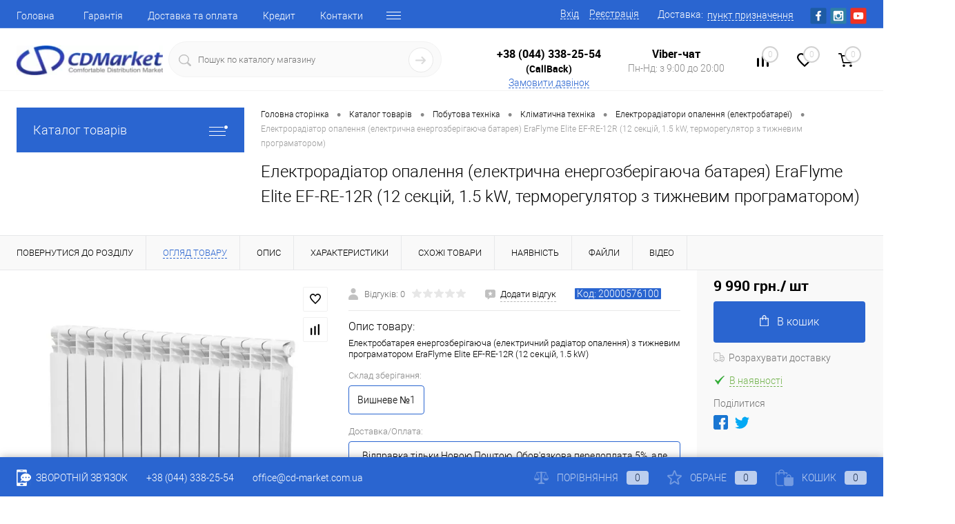

--- FILE ---
content_type: text/html; charset=UTF-8
request_url: https://cd-market.com.ua/catalog/elektroradiator_opalennya_elektrichna_energozberigayucha_batareya_eraflyme_elite_ef_re_12r_12_sektsi-product-35847a2d-0180-11ea-9967-000c297714c1/?offerID=486499
body_size: 45081
content:
<!DOCTYPE html><html lang="ua"><head><meta charset="UTF-8">
<meta name="format-detection" content="telephone=no">
<meta name="viewport" content="width=device-width, initial-scale=1, maximum-scale=1, user-scalable=0"/>
<link rel="shortcut icon" type="image/x-icon" href="/favicon.ico?v=1702981923" />
<meta http-equiv="X-UA-Compatible" content="IE=edge">
<meta name="theme-color" content="#3498db">
<meta http-equiv="Content-Type" content="text/html; charset=UTF-8" />
<meta name="robots" content="index, follow" />
<meta name="keywords" content="Електрорадіатор опалення (електрична енергозберігаюча батарея) EraFlyme Elite EF-RE-12R (12 секцій, 1.5 kW, терморегулятор з тижневим програматором), купити Електрорадіатор опалення (електрична енергозберігаюча батарея) EraFlyme Elite EF-RE-12R (12 секцій, 1.5 kW, терморегулятор з тижневим програматором), придбати Електрорадіатор опалення (електрична енергозберігаюча батарея) EraFlyme Elite EF-RE-12R (12 секцій, 1.5 kW, терморегулятор з тижневим програматором), Електрорадіатор опалення (електрична енергозберігаюча батарея) EraFlyme Elite EF-RE-12R (12 секцій, 1.5 kW, терморегулятор з тижневим програматором) великий вибір, Електрорадіатор опалення (електрична енергозберігаюча батарея) EraFlyme Elite EF-RE-12R (12 секцій, 1.5 kW, терморегулятор з тижневим програматором) за найкращою ціною з доставкою" />
<meta name="description" content="&amp;lt;h2&amp;gt;Електричний радіатор опалення EraFlyme EF-RE-12R (праве підключення: терморегулятор справа, вилка з проводом справа)&amp;lt;/h2&amp;gt;
&amp;lt;br&amp;gt;
Увага! Дизайн, форму, матеріал секцій (алюміній, біметал тощо),  кількість секцій, колір, країну в якій виготовлені секції радіатора (Італія, Китай тощо) можна погодити з менеджером, ціна за електро-батарею при індивідуальному замовленні розраховується окремо .&amp;lt;br&amp;gt;&amp;lt;br&amp;gt;

 EraFlyme - це найсучасніше вирішення питання опалення приміщень будь-якого типу. При цьому не потрібно проекту, дозволу, котла, труб, штробування стін та ін. Замовник купує вже готовий до використання електро-радіатор, оснащений унікальним електроустаткуванням (розумним тижневим програматором). &amp;lt;br&amp;gt;&amp;lt;br&amp;gt;
 
Переваги:&amp;lt;br&amp;gt;

✓Економічність. Жоден зайвий кіловат не буде витрачений завдяки розумній електроніці. Опалення включається автоматично в міру необхідності, а споживання електроенергії залежить лише від заданої температури у приміщенні та тепловтрат будівлі. Систему немає потреби відключати навіть на літній період.&amp;lt;br&amp;gt;

✓Простота у монтажі. Електрорадіатор вішається на стіну за допомогою стандартних кронштейнів чи за допомогою коліс (купуються окремо) ставиться на підлогу. Завдяки невисокому споживанню електроенергії до 1,3 кВт (найпотужніший) може використовуватися існуюча електропроводка та розетки. Тому, при необхідності, система опалення може бути легко перенесена на інший об'єкт.&amp;lt;br&amp;gt;

✓Простота у використанні. Включити, задати температуру та забути! Температура визначається в кожній кімнаті індивідуально з точністю 0,5 ° С (виносний термодатчик). Також можна обмежити температуру поверхні будь-якого радіатора (у дитячій кімнаті, поряд з меблями тощо).&amp;lt;br&amp;gt;

✓Ефективність. Завдяки розташуванню нагрівального елемента по всій довжині нижньої частини радіатора досягається рівномірність його прогрівання та максимальна тепловіддача, що не завжди можливе в інших системах опалення.&amp;lt;br&amp;gt;

✓Надійність та універсальність. Нагрівальний елемент виготовлений з нержавіючої сталі та має такий запас за потужністю, що може працювати навіть на відкритому повітрі, простий у встановленні та сумісний з будь-яким теплоносієм.&amp;lt;br&amp;gt;

✓Екологія та безпека. Електрорадіатори працюють безшумно, повністю герметичні, не пересушують повітря та не бояться накривання (дозволяють сушити білизну). EraFlyme має високий ступінь безпеки завдяки невеликому споживанню електроенергії, обмеженню температури поверхні радіатора (не більше 72°С), електронному контролю заземлення, а також незалежному захисту від перегріву.&amp;lt;br&amp;gt;

✓Морозостійкість. Пристрій наповнений незамерзаючою рідиною, яка витримує морози до -20°С, тому немає необхідності переживати за ваш радіатор, якщо приміщення не опалюється, зливати рідину на зиму або залишати обігрівач увімкненим, щоб уникнути замерзання теплоносія.&amp;lt;br&amp;gt;&amp;lt;br&amp;gt;

&amp;lt;h3&amp;gt;Ця модель комплектується термоконтролером з тижневим програматором EraFlyme EF-4LTR:&amp;lt;/h3&amp;gt;
Функції терморегулятора:
&amp;lt;ul&amp;gt;
&amp;lt;li&amp;gt;контроль за нагріванням повітря в приміщенні (регулюється в межах від 5 до 35°);&amp;lt;/li&amp;gt;
&amp;lt;li&amp;gt;контроль за нагріванням поверхні радіатора (регулюється в межах від 40 до 72°);&amp;lt;/li&amp;gt;
&amp;lt;li&amp;gt;режим програмування темпреатури на кожен час кожного дня тижня (клімат контроль);&amp;lt;/li&amp;gt;
&amp;lt;li&amp;gt;режим блокування від дітей;&amp;lt;/li&amp;gt;
&amp;lt;li&amp;gt;контроль заземлення.&amp;lt;/li&amp;gt;
&amp;lt;/ul&amp;gt;
Переваги термоконтролера:
&amp;lt;ul&amp;gt;
&amp;lt;li&amp;gt;зручність;&amp;lt;/li&amp;gt;
&amp;lt;li&amp;gt;функціональність;&amp;lt;/li&amp;gt;
&amp;lt;li&amp;gt;наявність вбудованого таймеру;&amp;lt;/li&amp;gt;
&amp;lt;li&amp;gt;істотна економія електроенергії (до 50%).&amp;lt;/li&amp;gt;
&amp;lt;/ul&amp;gt;
&amp;lt;h4&amp;gt;Режим програмування темпреатури на кожен час кожного дня тижня, як це працює?&amp;lt;/h4&amp;gt;
Для роз'яснення наведемо два приклади:
&amp;lt;ol&amp;gt;
1. В офісі (наприклад у Вас графік роботи: Пн-Пт з 09.00 до 18.00):&amp;lt;br&amp;gt;
✓ встановлюємо завчасне вмикання приладу, наприклад о 07:30 (за 1,5 години до Вашого виходу на роботу) в режимі &amp;quot;Турбокомфорт&amp;quot;&amp;lt;br&amp;gt;
 (в цьому режимі обігрів буде вмикатися на повну потужність та швидко доводити приміщення до необхідної комфортної температури);&amp;lt;br&amp;gt;
✓ з 9:00 ранку до 18:00 вечора встановлюємо режим &amp;quot;Комфорт&amp;quot;&amp;lt;br&amp;gt;
 (контролер буде підтримувати комфортну температуру на протязі дня);&amp;lt;br&amp;gt;
✓ з 18:00 вечора до 07.30 ранку та на вихідні встановлюємо режим &amp;quot;Економ&amp;quot;&amp;lt;br&amp;gt;
 (контролер буде підтримувати мінімальну температуру в приміщенні та економити електроенергію).
&amp;lt;/ol&amp;gt;
&amp;lt;ol&amp;gt;
2. Вдома (при наявності багатозонного електролічильника):&amp;lt;br&amp;gt;
✓ в нічний час, коли електроенегія коштує дешево, вмикаємо прилад на роботу в режимі &amp;quot;Турбокомфорт&amp;quot;&amp;lt;br&amp;gt;
 (в цьому режимі обігрів буде вмикатися на повну потужність, прогрівати дом до максимальної температури, при мінімальной вартості за споживану електроенергію);&amp;lt;br&amp;gt;
✓ вдень встановлюємо режим &amp;quot;Економ&amp;quot;&amp;lt;br&amp;gt;
 (контролер буде підтримувати мінімальну температуру в приміщенні та економити електроенергію, але стіни, стеля та підлога дома які вже нагрілися за ніч все одно будуть віддавати тепло та підтримувати комфортну температуру).
&amp;lt;/ol&amp;gt;
&amp;lt;p&amp;gt;&amp;lt;b&amp;gt;Інструкція з експлуатації та програмування пристрою знаходиться внизу сторінки в закладці &amp;quot;Файли&amp;quot;.&amp;lt;/b&amp;gt;&amp;lt;/p&amp;gt;

Характеристики:
&amp;lt;ul&amp;gt;
- Виробник: EraFlyme;&amp;lt;br&amp;gt;
- Тип: Електричний радіатор;&amp;lt;br&amp;gt;
- Артикул: EF-RE-12;&amp;lt;br&amp;gt;
- Висота (у зборі): 58 cm;&amp;lt;br&amp;gt;
- Глибина (у зборі): 10 cm;&amp;lt;br&amp;gt;
- Ширина (у зборі): 102 cm;&amp;lt;br&amp;gt;
- Вага нетто (без упаковки): 22 кг;&amp;lt;br&amp;gt;
- Кількість секцій: 12;&amp;lt;br&amp;gt;
- Опалювана площа: 27 кв.м (при висоті стелі до 2,7 м);&amp;lt;br&amp;gt;
- Гарантія: 3 роки;&amp;lt;br&amp;gt;
- Матеріал: алюміній чи біметал;&amp;lt;br&amp;gt;
- Напруга живлення: 220 V;&amp;lt;br&amp;gt;
- Наявність терморегулятора: Терморегулятор (контроль температури в приміщенні та температури поверхні обігрівача) + тижневий програматор з добовим циклом;&amp;lt;br&amp;gt;
- Країна виробник: Україна;&amp;lt;br&amp;gt;
- Спосіб обігріву: Конвективний;&amp;lt;br&amp;gt;
- Температура поверхні (максимальна): 72 ° С;&amp;lt;br&amp;gt;
- Колір: Білий;&amp;lt;br&amp;gt;
- Потужність: 1,5 kW;&amp;lt;br&amp;gt;
- Тип монтажу: підлоговий | настінний .
&amp;lt;/ul&amp;gt;
Упаковка:
&amp;lt;ul&amp;gt;
- Вага брутто (в упаковці): 22,5 кг;&amp;lt;br&amp;gt;
- Розмір в упаковці: 10*58*102 cm.
&amp;lt;/ul&amp;gt;

Доставка по всій Україні (Київ, Харків, Дніпропетровськ, Одеса, Запоріжжя, Львів) ✔Гарантія✔Можливість повернення✔Кращі ціни" />
<link href="/bitrix/js/main/core/css/core.min.css?16165267663575" type="text/css" rel="stylesheet" />

<script data-skip-moving="true">(function(w, d, n) {var cl = "bx-core";var ht = d.documentElement;var htc = ht ? ht.className : undefined;if (htc === undefined || htc.indexOf(cl) !== -1){return;}var ua = n.userAgent;if (/(iPad;)|(iPhone;)/i.test(ua)){cl += " bx-ios";}else if (/Android/i.test(ua)){cl += " bx-android";}cl += (/(ipad|iphone|android|mobile|touch)/i.test(ua) ? " bx-touch" : " bx-no-touch");cl += w.devicePixelRatio && w.devicePixelRatio >= 2? " bx-retina": " bx-no-retina";var ieVersion = -1;if (/AppleWebKit/.test(ua)){cl += " bx-chrome";}else if ((ieVersion = getIeVersion()) > 0){cl += " bx-ie bx-ie" + ieVersion;if (ieVersion > 7 && ieVersion < 10 && !isDoctype()){cl += " bx-quirks";}}else if (/Opera/.test(ua)){cl += " bx-opera";}else if (/Gecko/.test(ua)){cl += " bx-firefox";}if (/Macintosh/i.test(ua)){cl += " bx-mac";}ht.className = htc ? htc + " " + cl : cl;function isDoctype(){if (d.compatMode){return d.compatMode == "CSS1Compat";}return d.documentElement && d.documentElement.clientHeight;}function getIeVersion(){if (/Opera/i.test(ua) || /Webkit/i.test(ua) || /Firefox/i.test(ua) || /Chrome/i.test(ua)){return -1;}var rv = -1;if (!!(w.MSStream) && !(w.ActiveXObject) && ("ActiveXObject" in w)){rv = 11;}else if (!!d.documentMode && d.documentMode >= 10){rv = 10;}else if (!!d.documentMode && d.documentMode >= 9){rv = 9;}else if (d.attachEvent && !/Opera/.test(ua)){rv = 8;}if (rv == -1 || rv == 8){var re;if (n.appName == "Microsoft Internet Explorer"){re = new RegExp("MSIE ([0-9]+[\.0-9]*)");if (re.exec(ua) != null){rv = parseFloat(RegExp.$1);}}else if (n.appName == "Netscape"){rv = 11;re = new RegExp("Trident/.*rv:([0-9]+[\.0-9]*)");if (re.exec(ua) != null){rv = parseFloat(RegExp.$1);}}}return rv;}})(window, document, navigator);</script>


<link href="/bitrix/cache/css/s1/cd-market/kernel_main/kernel_main_v1.css?17688965839980" type="text/css"  rel="stylesheet" />
<link href="/bitrix/js/ui/fonts/opensans/ui.font.opensans.min.css?15909610181861" type="text/css"  rel="stylesheet" />
<link href="/bitrix/js/main/popup/dist/main.popup.bundle.min.css?161652672623520" type="text/css"  rel="stylesheet" />
<link href="/bitrix/cache/css/s1/cd-market/page_c924e73612f4184500180f6cb742139a/page_c924e73612f4184500180f6cb742139a_v1.css?1768896583117400" type="text/css"  rel="stylesheet" />
<link href="/bitrix/cache/css/s1/cd-market/template_bcfb5f28d2c42e6e2246c3d79f50448d/template_bcfb5f28d2c42e6e2246c3d79f50448d_v1.css?1768896583375298" type="text/css"  data-template-style="true" rel="stylesheet" />
<link href="/bitrix/panel/main/popup.min.css?159096094820704" type="text/css"  data-template-style="true"  rel="stylesheet" />







<meta property="og:title" content="Електрорадіатор опалення (електрична енергозберігаюча батарея) EraFlyme Elite EF-RE-12R (12 секцій, 1.5 kW, терморегулятор з тижневим програматором)" />
<meta property="og:description" content="Електробатарея енергозберігаюча &amp;#40;електричний радіатор опалення&amp;#41; з тижневим програматором EraFlyme Elite EF-RE-12R &amp;#40;12 секцій, 1.5 kW&amp;#41;" />
<meta property="og:url" content="https://cd-market.com.ua/catalog/elektroradiator_opalennya_elektrichna_energozberigayucha_batareya_eraflyme_elite_ef_re_12r_12_sektsi-product-35847a2d-0180-11ea-9967-000c297714c1/" />
<meta property="og:type" content="website" />
<meta property="og:image" content="https://cd-market.com.ua/upload/resize_cache/webp/iblock/c32/q1cch0osuz2chpw0ttptrwx5cov3urlq/zobrazhennya_elektroradiator_opalennya_elektrichna_energozberigayucha_batareya_eraflyme_elite_ef_re_.webp" />



<title>Купити Електрорадіатор опалення (електрична енергозберігаюча батарея) EraFlyme Elite EF-RE-12R (12 секцій, 1.5 kW, терморегулятор з тижневим програматором) за найкращою ціною 9 990 грн. з доставкою від магазину CD-Market</title>
<meta property="og:image" content="/upload/resize_cache/webp/images/og_image.webp">
</head>
<body class="loading  panels_white">
<!-- Google Tag Manager (noscript) -->
<noscript><iframe src="https://www.googletagmanager.com/ns.html?id=GTM-N7XH624"
height="0" width="0" style="display:none;visibility:hidden"></iframe></noscript>
<!-- End Google Tag Manager (noscript) -->
		<div id="panel">
					</div>
		<div id="foundation">
			<div id="headerLine4" class="color_theme">
	<div class="limiter">
		<div class="subTable">
			<div class="subTableColumn">
				<div class="headerLineMenu2">
						<ul id="subMenu">
									<li><a href="/">Головна</a></li>
												<li><a href="/about/guaranty/">Гарантія</a></li>
												<li><a href="/about/delivery/">Доставка та оплата</a></li>
												<li><a href="/credit/">Кредит</a></li>
												<li><a href="/about/contacts/">Контакти</a></li>
												<li><a href="/about/purchase_returns/">Повернення товару</a></li>
												<li><a href="/reviews/">Відгуки</a></li>
												<li><a href="/news/">Новини</a></li>
												<li><a href="/personal/order/">Особистий кабінет</a></li>
												<li><a href="/offer/">Публічна оферта</a></li>
												<li><a href="/faq/">Питання відповідь</a></li>
												<li><a href="/about/">Про магазин</a></li>
						</ul>
				</div>
			</div>
			<div class="subTableColumn">
				<div id="topAuth">
					<ul>
							<li class="top-auth-login"><a href="/auth/?backurl=/catalog/elektroradiator_opalennya_elektrichna_energozberigayucha_batareya_eraflyme_elite_ef_re_12r_12_sektsi-product-35847a2d-0180-11ea-9967-000c297714c1/?offerID=486499">Вхід</a></li>
	<li class="top-auth-register"><a href="/auth/?register=yes&amp;backurl=/catalog/elektroradiator_opalennya_elektrichna_energozberigayucha_batareya_eraflyme_elite_ef_re_12r_12_sektsi-product-35847a2d-0180-11ea-9967-000c297714c1/?offerID=486499">Реєстрація</a></li>
					</ul>
				</div>
				<div id="geoPosition" class="color_default">
					<ul>
						<!--'start_frame_cache_ENK8pA'--><li><div class="user-geo-position"><div class="user-geo-position-label">Доставка:</div><div class="user-geo-position-value"><a href="#" class="user-geo-position-value-link"><span>пункт призначення</span></a></div></div></li><li class="null"><div id="geo-location-window" class="hidden"><div class="geo-location-window-container"><div class="geo-location-window-container-bg"><div class="geo-location-window-heading"><div style="margin-right: 40px;" >Оберіть дані для розрахунку вартості доставки <a href="#" class="geo-location-window-exit"></a></div></div><div class="geo-location-window-wp"><div class="geo-location-window-search"><input id="city" type="text" autocomplete="off" value="" placeholder="Населений пункт" class="geo-location-window-search-input"><div class="geo-location-window-search-values-cn"><div class="geo-location-window-search-values"></div><p><input type="radio" name="types" autocomplete="off" checked id="WarehouseWarehouse" value="WarehouseWarehouse">Відділення</p><p><input type="radio" name="types" autocomplete="off"  id="WarehouseDoors" value="WarehouseDoors">Адреса</p><div class="pay"><select id="pay"><option value="1">Готівковий розрахунок</option><option value="6">Банківський переказ</option><option value="8" selected>Післяплата Нова пошта</option><option value="9">Кредит ПриватБанк  (Миттєва розстрочка) (5-24 міс.)</option><option value="10">Картками Visa, Mastercard (Монобанк)</option><option value="11">Кредит ПриватБанк (Оплата частинами ) [до 4 міс. під 0%]</option><option value="14">Кредит Монобанк (Покупка частинами ) [до 4 міс. під 0%]</option><option value="15">Картками Visa, MasterCard (Приват)</option></select></div></div></div><div class="geo-location-window-button-container"><a href="#" class="geo-location-window-button disabled">Зберегти</a></div></div></div></div></div><div id="geo-location-ref-window" data-disabled="N"><div class="geo-location-ref-window-city-container"><div class="geo-location-ref-window-city-label">Населенний пунк: </div><div style="display:hidden" class="geo-location-ref-window-city-value"></div><div class="get-location-ref-window-confirm"><a href="#" class="get-location-ref-window-confirm-button btn-simple btn-small">Підтверджую</a></div><div class="get-location-ref-window-change"><a href="#" class="get-location-ref-window-change-button theme-link-dashed">Змінити</a></div></div></div></li><!--'end_frame_cache_ENK8pA'-->					</ul>
				</div>
				<div id="topSocial">
					<ul class="topSoc">
	<!--li class="topSocItem"><a href="http://vk.com/" class="socVK"></a></li-->
	<li class="topSocItem"><a href="https://www.facebook.com/profile.php?id=100069624258183" class="socFB"></a></li>
	<!--li class="topSocItem"><a href="https://www.facebook.com/groups/1392475114379420/" class="socFB"></a></li-->
	<!--li class="topSocItem"><a href="http://odnoklassniki.ru/" class="socODN"></a></li-->
	<!--li class="topSocItem"><a href="https://twitter.com/cd_market" class="socTV"></a></li-->
	<li class="topSocItem"><a href="https://www.instagram.com/cdmarketua/" class="socINS"></a></li>
	<li class="topSocItem"><a href="https://www.youtube.com/channel/UCin96emGpB2SzYHLukfzyZA" class="socYOU"></a></li>
</ul>				</div>


			</div>
		</div>
	</div>
</div>
<div id="subHeader7">
	<div class="limiter">
		<div class="subTable">
			<div class="subTableRow">
				<div class="subTableColumn">
					<div class="verticalBlock">
						<div id="logo">
								<a href="/"><img src="/upload/resize_cache/webp/bitrix/templates/cd-market/images/logo.webp" alt=""></a>
						</div>
					</div>
				</div>
				<div class="subTableColumn">
					<div id="topSearchLine">
						<div id="topSearch2">
	<form action="/search/" method="GET" id="topSearchForm">
		<div class="searchContainerInner">
			<div class="searchContainer">
				<div class="searchColumn">
					<input type="text" name="q" value="" autocomplete="off" placeholder="Пошук по каталогу магазину" id="searchQuery">
				</div>
				<div class="searchColumn">
					<input type="submit" name="send" value="Y" id="goSearch">
					<input type="hidden" name="r" value="Y">
				</div>
			</div>
		</div>
	</form>
</div>
<div id="searchResult"></div>
<div id="searchOverlap"></div>
					</div>
				</div>
				<div class="subTableColumn">
					<div class="phonesContainer">
						<div class="firstPhones">
							<div class="phonesTb">
								<div class="phonesTc">
									<a href="/callback/" class="callBackIcon"></a>
								</div>
								<div class="phonesTc">
									  <span class="heading"><br>
 <a style="text-decoration:none; color: #000000" href="tel:+38 (044) 338-25-54">+38 (044) 338-25-54</a><br>
 <span style="font-size: 14px;">(CallBack)</span></span>
<a href="#" class="openWebFormModal link callBack" data-id="2">Замовити дзвінок</a>
<div class="webformModal" id="webFormDwModal_2">
	<div class="webformModalHideScrollBar">
		<div class="webformModalcn100">
			<div class="webformModalContainer">
				<div class="webFormDwModal" data-id="2">
																					<form name="SIMPLE_FORM_2" action="/catalog/elektroradiator_opalennya_elektrichna_energozberigayucha_batareya_eraflyme_elite_ef_re_12r_12_sektsi-product-35847a2d-0180-11ea-9967-000c297714c1/?offerID=486499" method="POST" enctype="multipart/form-data"><input type="hidden" name="sessid" id="sessid" value="439a32a27a7948af070f154f31fd180e" /><input type="hidden" name="WEB_FORM_ID" value="2" />																					<div class="webFormModalHeading">Замовити дзвінок<a href="#" class="webFormModalHeadingExit"></a></div>
																					<p class="webFormDescription">Залиште Ваше повідомлення і контактні дані і наші фахівці зв'яжуться з Вами найближчим часом для вирішення Вашого питання.</p>
																			<div class="webFormItems">
																											<div class="webFormItem" id="WEB_FORM_ITEM_TELEPHONE">
											<div class="webFormItemCaption">
																																						<img src="/upload/resize_cache/webp/form/eb0/eb092f5bee259973744ae7a3a7fa1fca.webp" class="webFormItemImage" alt="Ваш телефон">
																								<div class="webFormItemLabel">Ваш телефон<span class="webFormItemRequired">*</span></div>
											</div>
											<div class="webFormItemError"></div>
											<div class="webFormItemField" data-required="Y">
																									<input type="text"  class="inputtext"  name="form_text_6" value="" size="40">																							</div>
										</div>
																																				<div class="webFormItem" id="WEB_FORM_ITEM_NAME">
											<div class="webFormItemCaption">
																																						<img src="/upload/resize_cache/webp/form/cbf/cbfd21b2afa36f985260b1e1dae9e5de.webp" class="webFormItemImage" alt="Ваше ім'я">
																								<div class="webFormItemLabel">Ваше ім'я</div>
											</div>
											<div class="webFormItemError"></div>
											<div class="webFormItemField">
																									<input type="text"  class="inputtext"  name="form_text_7" value="" size="40">																							</div>
										</div>
																									<div class="personalInfo">
									<div class="webFormItem">
										<div class="webFormItemError"></div>
										<div class="webFormItemField" data-required="Y">
											<input type="checkbox" class="personalInfoField" name="personalInfo" value="Y"><label class="label-for" data-for="personalInfoField">Я згоден на <a href="/personal-info/" class="pilink">обробку персональних даних.</a><span class="webFormItemRequired">*</span></label>
										</div>
									</div>
								</div>
																	<div class="webFormItem">
										<div class="webFormItemCaption">Захист від автоматичного заповнення</div>
											<input type="hidden" name="captcha_sid" value="0b2a5064acd0723b3299157a265d767a" class="webFormCaptchaSid" />
											<div class="webFormCaptchaPicture">
												<img src="/bitrix/tools/captcha.php?captcha_sid=0b2a5064acd0723b3299157a265d767a" width="180" height="40" class="webFormCaptchaImage"/>
											</div>
											<div class="webFormCaptchaLabel">
												Введіть символи з картинки<font color='red'><span class='form-required starrequired'>*</span></font>											</div>
										<div class="webFormItemField" data-required="Y">
											<input type="text" name="captcha_word" size="30" maxlength="50" value="" class="captcha_word" />
										</div>
									</div>
															</div>
												<div class="webFormError"></div>
						<div class="webFormTools">
							<div class="tb">
								<div class="tc">
									<input  type="submit" name="web_form_submit" value="Замовити" class="sendWebFormDw" />
									<input type="hidden" name="web_form_apply" value="Y" />
								</div>
								<div class="tc"><input type="reset" value="Скинути" /></div>
							</div>
							<p><span class="form-required starrequired">*</span> - Поля, обов'язкові для заповнення</p>
						</div>
						</form>									</div>
			</div>
		</div>
	</div>
</div>
<div class="webFormMessage" id="webFormMessage_2">
	<div class="webFormMessageContainer">
		<div class="webFormMessageMiddle">
			<div class="webFormMessageHeading">Повідомлення відправлено</div>
			<div class="webFormMessageDescription">Ваше повідомлення успішно відправлено. Найближчим часом з Вами зв'яжеться наш фахівець</div>
			<a href="#" class="webFormMessageExit">Закрити вікно</a>
		</div>
	</div>
</div>
								</div>
							</div>
						</div>
						<div class="secondPhones">
							<div class="phonesTb">
								<div class="phonesTc">
									<a href="/callback/" class="scheduleIcon"></a>
								</div>
								<div class="phonesTc">
									  <span class="heading"><a style="text-decoration:none;" href="viber://pa?chatURI=CDMarket&text=&nbsp;Пройдіть&nbsp;ідентифікацію.&nbsp;НЕ&nbsp;ЗМІНЮЮЧИ&nbsp;ДАНИЙ&nbsp;ТЕКСТ&nbsp;додайте&nbsp;Ваш&nbsp;номер&nbsp;☎&nbsp;380" target="blank;"><span style="color: #000000">Viber-чат</span></a></span>
<div class="schedule">
	 Пн-Нд: з 9:00 до 20:00</div>
								</div>
							</div>
						</div>
					</div>
				</div>
				<div class="subTableColumn">
					<div class="toolsContainer">
						<div class="topCompare">
							<div id="flushTopCompare">
								<!--'start_frame_cache_yqTuxz'-->
<a class="text">
	<span class="icon"></span>
	<span class="value">0</span>
</a>

<!--'end_frame_cache_yqTuxz'-->							</div>
						</div>
						<div class="topWishlist">
							<div id="flushTopwishlist">
								<!--'start_frame_cache_zkASNO'--><a class="text">
	<span class="icon"></span>
	<span class="value">0</span>
</a>

<!--'end_frame_cache_zkASNO'-->							</div>
						</div>
						<div class="cart">
							<div id="flushTopCart">
								<!--'start_frame_cache_FKauiI'-->	<a class="countLink">
		<span class="count">0</span>
	</a>
	<a class="heading">
		<span class="cartLabel">
			В кошику		</span>
		<span class="total">
							поки порожньо					</span>
	</a>
<!--'end_frame_cache_FKauiI'-->							</div>
						</div>
					</div>
				</div>
			</div>
		</div>
	</div>
</div>			<div id="main" class="color_white">
				<div class="limiter">
					<div class="compliter">
													<div id="left">
	<a href="/catalog/" class="heading orange menuRolled" id="catalogMenuHeading">Каталог товарів<ins></ins></a>
	<div class="collapsed">
			<ul id="leftMenu">
							<li  class="eChild allow-dropdown nested">
					<a href="/catalog/avtotovari-group-d1ed27bc-c27b-11e8-bf16-000c297714c1/" class="menuLink">
						<span class="tb">
								<span class="pc">
																			<img src="/upload/resize_cache/webp/iblock/75b/nyaoaqt9pllo59437yp920bvp9ztlat3/40_40_1/zobrazhennya_avtotovary.webp" alt="Автотовари" title="Автотовари">
																		<span class="back"></span>
								</span>
							<span class="tx">
								<span class="link-title">Автотовари</span>
								<span class="dropdown btn-micro btn-simple"></span>
							</span>
						</span>
						<img class="loader" id="loader_16143" style="display: none;" src="/bitrix/templates/cd-market/images/loader-38px.svg">
					</a>					
											<div class="drop" data_id="16143">
							
						</div>
									</li>				
							<li  class="eChild allow-dropdown nested">
					<a href="/catalog/budivnitstvo_ta_remont-group-8bb84c21-322a-11e2-893f-000c2904500e/" class="menuLink">
						<span class="tb">
								<span class="pc">
																			<img src="/upload/resize_cache/webp/iblock/c0b/fydnmg5g18m91uundicsa1t05mi4ym0t/40_40_1/zobrazhennya_budivnytstvo_ta_remont.webp" alt="Будівництво та ремонт" title="Будівництво та ремонт">
																		<span class="back"></span>
								</span>
							<span class="tx">
								<span class="link-title">Будівництво та ремонт</span>
								<span class="dropdown btn-micro btn-simple"></span>
							</span>
						</span>
						<img class="loader" id="loader_16471" style="display: none;" src="/bitrix/templates/cd-market/images/loader-38px.svg">
					</a>					
											<div class="drop" data_id="16471">
							
						</div>
									</li>				
							<li  class="eChild allow-dropdown nested">
					<a href="/catalog/vzuttya_odyag_galantereya_podarunki-group-2157e544-b2a4-11e8-bf16-000c297714c1/" class="menuLink">
						<span class="tb">
								<span class="pc">
																			<img src="/upload/resize_cache/webp/iblock/a5e/mia1pi1ri6czlihsm0cezrj1jhm7m012/40_40_1/zobrazhennya_vzuttya_odyag_galantereya_podarunky.webp" alt="Взуття, одяг, галантерея, подарунки" title="Взуття, одяг, галантерея, подарунки">
																		<span class="back"></span>
								</span>
							<span class="tx">
								<span class="link-title">Взуття, одяг, галантерея, подарунки</span>
								<span class="dropdown btn-micro btn-simple"></span>
							</span>
						</span>
						<img class="loader" id="loader_16476" style="display: none;" src="/bitrix/templates/cd-market/images/loader-38px.svg">
					</a>					
											<div class="drop" data_id="16476">
							
						</div>
									</li>				
							<li  class="eChild allow-dropdown nested">
					<a href="/catalog/dityachiy_svit-group-22bb0cae-c107-11e1-967f-000c2904500e/" class="menuLink">
						<span class="tb">
								<span class="pc">
																			<img src="/upload/resize_cache/webp/iblock/2d3/gu1xunx3lentn9ap061hblja5szv6f2p/40_40_1/zobrazhennya_dytyachyy_svit.webp" alt="Дитячий світ" title="Дитячий світ">
																		<span class="back"></span>
								</span>
							<span class="tx">
								<span class="link-title">Дитячий світ</span>
								<span class="dropdown btn-micro btn-simple"></span>
							</span>
						</span>
						<img class="loader" id="loader_16183" style="display: none;" src="/bitrix/templates/cd-market/images/loader-38px.svg">
					</a>					
											<div class="drop" data_id="16183">
							
						</div>
									</li>				
							<li  class="eChild allow-dropdown nested">
					<a href="/catalog/dim_sad_gorod-group-ac75100f-d49e-11e1-967f-000c2904500e/" class="menuLink">
						<span class="tb">
								<span class="pc">
																			<img src="/upload/resize_cache/webp/iblock/7c0/uiuvkk6qeuyt7lb22qtnxp2qbyog3u9x/40_40_1/zobrazhennya_dim_sad_gorod.webp" alt="Дім, сад, город" title="Дім, сад, город">
																		<span class="back"></span>
								</span>
							<span class="tx">
								<span class="link-title">Дім, сад, город</span>
								<span class="dropdown btn-micro btn-simple"></span>
							</span>
						</span>
						<img class="loader" id="loader_16479" style="display: none;" src="/bitrix/templates/cd-market/images/loader-38px.svg">
					</a>					
											<div class="drop" data_id="16479">
							
						</div>
									</li>				
							<li  class="eChild allow-dropdown nested">
					<a href="/catalog/znizheni_v_tsini_tovari-group-07de952d-dff3-11e1-967f-000c2904500e/" class="menuLink">
						<span class="tb">
								<span class="pc">
																			<img src="/upload/resize_cache/webp/iblock/259/2ax58adb2de1z0qwu0kw9jla3exalr4h/40_40_1/zobrazhennya_znyzheni_v_tsini_tovary.webp" alt="Знижені в ціні товари" title="Знижені в ціні товари">
																		<span class="back"></span>
								</span>
							<span class="tx">
								<span class="link-title">Знижені в ціні товари</span>
								<span class="dropdown btn-micro btn-simple"></span>
							</span>
						</span>
						<img class="loader" id="loader_16626" style="display: none;" src="/bitrix/templates/cd-market/images/loader-38px.svg">
					</a>					
											<div class="drop" data_id="16626">
							
						</div>
									</li>				
							<li  class="eChild allow-dropdown nested">
					<a href="/catalog/zootovari-group-7e6e04e3-733c-11ea-94de-000c29f3cf93/" class="menuLink">
						<span class="tb">
								<span class="pc">
																			<img src="/upload/resize_cache/webp/iblock/326/6jn760f8u0prxymi1bpx635kw17sx25f/40_40_1/zobrazhennya_zootovary.webp" alt="Зоотовари" title="Зоотовари">
																		<span class="back"></span>
								</span>
							<span class="tx">
								<span class="link-title">Зоотовари</span>
								<span class="dropdown btn-micro btn-simple"></span>
							</span>
						</span>
						<img class="loader" id="loader_17018" style="display: none;" src="/bitrix/templates/cd-market/images/loader-38px.svg">
					</a>					
											<div class="drop" data_id="17018">
							
						</div>
									</li>				
							<li  class="eChild allow-dropdown nested">
					<a href="/catalog/komp_yuteri_televizori_elektronika-group-59bdeff7-6eb8-11e1-815b-000c2904500e/" class="menuLink">
						<span class="tb">
								<span class="pc">
																			<img src="/upload/resize_cache/webp/iblock/0c9/lb4dmjb1is3bzy6oymsbxnzivdmmd23i/40_40_1/zobrazhennya_komp_yutery_televizory_elektronika.webp" alt="Комп'ютери, телевізори, електроніка" title="Комп'ютери, телевізори, електроніка">
																		<span class="back"></span>
								</span>
							<span class="tx">
								<span class="link-title">Комп'ютери, телевізори, електроніка</span>
								<span class="dropdown btn-micro btn-simple"></span>
							</span>
						</span>
						<img class="loader" id="loader_16502" style="display: none;" src="/bitrix/templates/cd-market/images/loader-38px.svg">
					</a>					
											<div class="drop" data_id="16502">
							
						</div>
									</li>				
							<li  class="eChild allow-dropdown nested">
					<a href="/catalog/krasa_ta_zdorov_ya-group-233d4a3f-b1e5-11e8-bf16-000c297714c1/" class="menuLink">
						<span class="tb">
								<span class="pc">
																			<img src="/upload/resize_cache/webp/iblock/6ab/x2i67rd14xljknnort7ajfgwf5xxcqeg/40_40_1/zobrazhennya_krasa_ta_zdorov_ya.webp" alt="Краса та здоров'я" title="Краса та здоров'я">
																		<span class="back"></span>
								</span>
							<span class="tx">
								<span class="link-title">Краса та здоров'я</span>
								<span class="dropdown btn-micro btn-simple"></span>
							</span>
						</span>
						<img class="loader" id="loader_16557" style="display: none;" src="/bitrix/templates/cd-market/images/loader-38px.svg">
					</a>					
											<div class="drop" data_id="16557">
							
						</div>
									</li>				
							<li  class="eChild allow-dropdown nested">
					<a href="/catalog/pobutova_tekhnika-group-29e37956-9a91-11e8-9203-000c297714c1/" class="menuLink">
						<span class="tb">
								<span class="pc">
																			<img src="/upload/resize_cache/webp/iblock/859/jfesyq2gltrkp4qddmhhq9xwx5nlry8j/40_40_1/zobrazhennya_pobutova_tekhnika.webp" alt="Побутова техніка" title="Побутова техніка">
																		<span class="back"></span>
								</span>
							<span class="tx">
								<span class="link-title">Побутова техніка</span>
								<span class="dropdown btn-micro btn-simple"></span>
							</span>
						</span>
						<img class="loader" id="loader_16506" style="display: none;" src="/bitrix/templates/cd-market/images/loader-38px.svg">
					</a>					
											<div class="drop" data_id="16506">
							
						</div>
									</li>				
							<li  class="eChild allow-dropdown nested">
					<a href="/catalog/prokat_turistichnogo_sporyadzhennya-group-ff4b2ecd-b352-11e8-bf16-000c297714c1/" class="menuLink">
						<span class="tb">
								<span class="pc">
																			<img src="/upload/resize_cache/webp/iblock/06d/4nighmkk2g8rigp3eadiyc949557qomp/40_40_1/zobrazhennya_prokat_turystychnogo_sporyadzhennya.webp" alt="Прокат туристичного спорядження" title="Прокат туристичного спорядження">
																		<span class="back"></span>
								</span>
							<span class="tx">
								<span class="link-title">Прокат туристичного спорядження</span>
								<span class="dropdown btn-micro btn-simple"></span>
							</span>
						</span>
						<img class="loader" id="loader_16568" style="display: none;" src="/bitrix/templates/cd-market/images/loader-38px.svg">
					</a>					
											<div class="drop" data_id="16568">
							
						</div>
									</li>				
							<li  class="eChild allow-dropdown nested">
					<a href="/catalog/sport_turizm_aktivniy_vidpochinok-group-906bd9f1-a0b1-11e1-b573-000c2904500e/" class="menuLink">
						<span class="tb">
								<span class="pc">
																			<img src="/upload/resize_cache/webp/iblock/081/aszfktra6ev9jtzpfhvj7r1f4xa7gx9q/40_40_1/zobrazhennya_sport_turyzm_aktyvnyy_vidpochynok.webp" alt="Спорт, туризм, активний відпочинок" title="Спорт, туризм, активний відпочинок">
																		<span class="back"></span>
								</span>
							<span class="tx">
								<span class="link-title">Спорт, туризм, активний відпочинок</span>
								<span class="dropdown btn-micro btn-simple"></span>
							</span>
						</span>
						<img class="loader" id="loader_16510" style="display: none;" src="/bitrix/templates/cd-market/images/loader-38px.svg">
					</a>					
											<div class="drop" data_id="16510">
							
						</div>
									</li>				
					</ul>
	

		
			<ul id="subLeftMenu">

									<li><a href="/stock/">Акції</a></li>
						
									<li><a href="/brands/">Бренди</a></li>
						
									<li><a href="/discount/">Знижені в ціні товари</a></li>
						
									<li class="selected"><a href="/catalog/">Каталог</a></li>
						
									<li><a href="/collection/">Колекції</a></li>
						
									<li><a href="/new/">Новинки</a></li>
						
									<li><a href="/popular/">Популярні товари</a></li>
						
									<li><a href="/services/">Послуги</a></li>
						
									<li><a href="/recommend/">Рекомендовані товари</a></li>
						
									<li><a href="/sale/">Розпродажі та знижки</a></li>
						
		
	</ul>
	</div>
		<div class="hiddenZone">
		<div id="specialBlockMoveContainer"></div>
				<div id="subscribe" class="sideBlock">
		    <div class="sideBlockContent">
			    <a class="heading" href="/personal/subscribe/">Підписка на новини магазину</a>
<p class="copy">Підпишіться на розсилку і отримуйте свіжі новини і акції нашого магазину. </p>				<div id="comp_b9b099d024934a64867357aad4b7c661"><form action="/personal/subscribe/subscr_edit.php">
			<div class="hidden">
			<label for="sf_RUB_ID_2">
				<input type="checkbox" name="sf_RUB_ID[]" id="sf_RUB_ID_2" value="2" checked /> Акції та знижки			</label>
		</div>
			<div class="hidden">
			<label for="sf_RUB_ID_3">
				<input type="checkbox" name="sf_RUB_ID[]" id="sf_RUB_ID_3" value="3" checked /> Надхождення товарів			</label>
		</div>
			<div class="hidden">
			<label for="sf_RUB_ID_1">
				<input type="checkbox" name="sf_RUB_ID[]" id="sf_RUB_ID_1" value="1" checked /> Новини магазину			</label>
		</div>
		<input type="text" name="sf_EMAIL" size="20" value="" placeholder="Адреса електронної пошти" class="field">
	<input type="submit" name="OK" value="Підписатися" class="submit">
</form>
</div>			</div>
		</div>
		<div class="sideBlock banner">
			<a href="/stock/rasprodazha-elektroniki-i-bytovoy-tekhniki/"><img src="/upload/resize_cache/webp/bitrix/templates/cd-market/images/left_banner1.webp" alt=""></a>		</div>
		
			<div class="sideBlock" id="collectionBlock">
		<a class="heading" href="/collection/">Колекції</a>
		<div class="sideBlockContent">
											<div class="item" id="bx_651765591_518869">
					<div class="picBlock">
						<a href="/collection/rozkladachki/" class="picture"><img src="/upload/resize_cache/webp/iblock/5cd/czpnnmrqqaxrq76w970u7rme1m2bffo9/70_70_1/rozkladachki_collection_1.webp" alt="Розкладачки"></a>	
					</div>
					<div class="tools">
						<a href="/collection/rozkladachki/" class="name">Розкладачки</a>
											</div>
				</div>
											<div class="item" id="bx_651765591_518866">
					<div class="picBlock">
						<a href="/collection/rozkladni_krisla/" class="picture"><img src="/upload/resize_cache/webp/iblock/df5/8642toyk8ki7j8i0r56bqffy0pg87yv8/70_70_1/1.webp" alt="Розкладні крісла"></a>	
					</div>
					<div class="tools">
						<a href="/collection/rozkladni_krisla/" class="name">Розкладні крісла</a>
											</div>
				</div>
					
		</div>
	</div>

		<div class="sideBlock banner">
			
<a href="/collection/"><img src="/upload/resize_cache/webp/bitrix/templates/cd-market/images/left_banner2.webp" alt=""></a> 
		</div>
		</div>
</div>												<div id="right">
															<div id="breadcrumbs"><ul><li><a href="/" title="Головна сторінка" itemprop="url"><span itemprop="title">Головна сторінка</span></a></li><li><span class="arrow"> &bull; </span></li><li><a href="/catalog/" title="Каталог товарів" itemprop="url"><span itemprop="title">Каталог товарів</span></a></li><li><span class="arrow"> &bull; </span></li><li><a href="/catalog/pobutova_tekhnika-group-29e37956-9a91-11e8-9203-000c297714c1/" title="Побутова техніка" itemprop="url"><span itemprop="title">Побутова техніка</span></a></li><li><span class="arrow"> &bull; </span></li><li><a href="/catalog/klimatichna_tekhnika-group-f346cc28-402d-11e9-adfa-000c297714c1/" title="Кліматична техніка" itemprop="url"><span itemprop="title">Кліматична техніка</span></a></li><li><span class="arrow"> &bull; </span></li><li><a href="/catalog/elektroradiatori_opalennya_elektrobatarei-group-1255e667-59bf-11e4-b8d1-000c2904500e/" title="Електрорадіатори опалення (електробатареї)" itemprop="url"><span itemprop="title">Електрорадіатори опалення (електробатареї)</span></a></li><li><span class="arrow"> &bull; </span></li><li><span class="changeName">Електрорадіатор опалення (електрична енергозберігаюча батарея) EraFlyme Elite EF-RE-12R (12 секцій, 1.5 kW, терморегулятор з тижневим програматором)</span></li></ul></div>																<h1 class="changeName">Електрорадіатор опалення (електрична енергозберігаюча батарея) EraFlyme Elite EF-RE-12R (12 секцій, 1.5 kW, терморегулятор з тижневим програматором)</h1>
																																</div>

				</div>
			</div>
		</div>
		
<div id="bx_1762928987_486499">
		<pre></pre>
	<div id="catalogElement" class="item elementSku" data-product-iblock-id="2" data-from-cache="N" data-convert-currency="Y" data-currency-id="UAH" data-hide-not-available="Y" data-currency="UAH" data-product-id="422867" data-iblock-id="4" data-prop-id="1008" data-hide-measure="N" data-price-code="BASE" data-deactivated="N">
		<div id="elementSmallNavigation">
							<div class="tabs changeTabs">
											<div class="tab" data-id=""><a href="/catalog/elektroradiatori_opalennya_elektrobatarei-group-1255e667-59bf-11e4-b8d1-000c2904500e/"><span>Повернутися до розділу</span></a></div>
											<div class="tab disabled" data-id="set"><a href="#"><span>Набір</span></a></div>
											<div class="tab active" data-id="browse"><a href="#"><span>Огляд товару</span></a></div>
											<div class="tab disabled" data-id="complect"><a href="#"><span>Комплект</span></a></div>
											<div class="tab" data-id="detailText"><a href="#"><span>Опис</span></a></div>
											<div class="tab" data-id="elementProperties"><a href="#"><span>Характеристики</span></a></div>
											<div class="tab disabled" data-id="related"><a href="#"><span>Аксесуари</span></a></div>
											<div class="tab disabled" data-id="catalogReviews"><a href="#"><span>Відгуки</span></a></div>
											<div class="tab" data-id="similar"><a href="#"><span>Схожі товари</span></a></div>
											<div class="tab" data-id="stores"><a href="#"><span>Наявність</span></a></div>
											<div class="tab" data-id="files"><a href="#"><span>Файли</span></a></div>
											<div class="tab" data-id="video"><a href="#"><span>Відео</span></a></div>
									</div>
					</div>
		<div id="tableContainer">
			<div id="elementNavigation" class="column">				
									<div class="tabs changeTabs">
													<div class="tab" data-id=""><a href="/catalog/elektroradiatori_opalennya_elektrobatarei-group-1255e667-59bf-11e4-b8d1-000c2904500e/">Повернутися до розділу<img src="/upload/resize_cache/webp/bitrix/templates/cd-market/images/elementNavIco1.webp" alt="Повернутися до розділу"></a></div>
													<div class="tab disabled" data-id="set"><a href="#">Набір<img src="/upload/resize_cache/webp/bitrix/templates/cd-market/images/elementNavIco3.webp" alt="Набір"></a></div>
													<div class="tab active" data-id="browse"><a href="#">Огляд товару<img src="/upload/resize_cache/webp/bitrix/templates/cd-market/images/elementNavIco2.webp" alt="Огляд товару"></a></div>
													<div class="tab disabled" data-id="complect"><a href="#">Комплект<img src="/upload/resize_cache/webp/bitrix/templates/cd-market/images/elementNavIco3.webp" alt="Комплект"></a></div>
													<div class="tab" data-id="detailText"><a href="#">Опис<img src="/upload/resize_cache/webp/bitrix/templates/cd-market/images/elementNavIco8.webp" alt="Опис"></a></div>
													<div class="tab" data-id="elementProperties"><a href="#">Характеристики<img src="/upload/resize_cache/webp/bitrix/templates/cd-market/images/elementNavIco9.webp" alt="Характеристики"></a></div>
													<div class="tab disabled" data-id="related"><a href="#">Аксесуари<img src="/upload/resize_cache/webp/bitrix/templates/cd-market/images/elementNavIco5.webp" alt="Аксесуари"></a></div>
													<div class="tab disabled" data-id="catalogReviews"><a href="#">Відгуки<img src="/upload/resize_cache/webp/bitrix/templates/cd-market/images/elementNavIco4.webp" alt="Відгуки"></a></div>
													<div class="tab" data-id="similar"><a href="#">Схожі товари<img src="/upload/resize_cache/webp/bitrix/templates/cd-market/images/elementNavIco6.webp" alt="Схожі товари"></a></div>
													<div class="tab" data-id="stores"><a href="#">Наявність<img src="/upload/resize_cache/webp/bitrix/templates/cd-market/images/elementNavIco7.webp" alt="Наявність"></a></div>
													<div class="tab" data-id="files"><a href="#">Файли<img src="/upload/resize_cache/webp/bitrix/templates/cd-market/images/elementNavIco11.webp" alt="Файли"></a></div>
													<div class="tab" data-id="video"><a href="#">Відео<img src="/upload/resize_cache/webp/bitrix/templates/cd-market/images/elementNavIco10.webp" alt="Відео"></a></div>
													<div id="nextSection">
		<div class="title" id="title_click">Уточнити розділ</div>
		<ul style="display: none;">
				    			    			<li>
		    			<span class="sectionLine">
		    				<span class="sectionColumn"><a href="/catalog/aksesuari_do_klimatichnoi_tekhniki-group-57207d06-33b0-11ea-bc70-000c297714c1/" class="">Аксесуари до кліматичної техніки</a></span>
		    						    				<span class="sectionColumn last"><a href="/catalog/aksesuari_do_klimatichnoi_tekhniki-group-57207d06-33b0-11ea-bc70-000c297714c1/" class="cnt">19</a></span>
		    						    			</span>
	    			</li>
	    				    	    			    			<li>
		    			<span class="sectionLine">
		    				<span class="sectionColumn"><a href="/catalog/elektrichni_konvektori-group-5d5eed85-9c6f-11e9-bc98-000c297714c1/" class="">Електричні конвектори</a></span>
		    						    				<span class="sectionColumn last"><a href="/catalog/elektrichni_konvektori-group-5d5eed85-9c6f-11e9-bc98-000c297714c1/" class="cnt">1</a></span>
		    						    			</span>
	    			</li>
	    				    	    			    			<li>
		    			<span class="sectionLine">
		    				<span class="sectionColumn"><a href="/catalog/elektroradiatori_opalennya_elektrobatarei-group-1255e667-59bf-11e4-b8d1-000c2904500e/" class="">Електрорадіатори опалення (електробатареї)</a></span>
		    						    				<span class="sectionColumn last"><a href="/catalog/elektroradiatori_opalennya_elektrobatarei-group-1255e667-59bf-11e4-b8d1-000c2904500e/" class="cnt">36</a></span>
		    						    			</span>
	    			</li>
	    				    	    			    			<li>
		    			<span class="sectionLine">
		    				<span class="sectionColumn"><a href="/catalog/kotli_elektrichni-group-52f0c678-2fc7-11e2-893f-000c2904500e/" class="">Котли електричні</a></span>
		    						    				<span class="sectionColumn last"><a href="/catalog/kotli_elektrichni-group-52f0c678-2fc7-11e2-893f-000c2904500e/" class="cnt">17</a></span>
		    						    			</span>
	    			</li>
	    				    	    			    			<li>
		    			<span class="sectionLine">
		    				<span class="sectionColumn"><a href="/catalog/paneli_opalennya_infrachervoni-group-858aae7a-37b2-11e2-893f-000c2904500e/" class="">Панелі опалення інфрачервоні</a></span>
		    						    				<span class="sectionColumn last"><a href="/catalog/paneli_opalennya_infrachervoni-group-858aae7a-37b2-11e2-893f-000c2904500e/" class="cnt">9</a></span>
		    						    			</span>
	    			</li>
	    				    	    			    			<li>
		    			<span class="sectionLine">
		    				<span class="sectionColumn"><a href="/catalog/teploventilyatori-group-3a860244-6a7f-11ea-94de-000c29f3cf93/" class="">Тепловентилятори</a></span>
		    						    				<span class="sectionColumn last"><a href="/catalog/teploventilyatori-group-3a860244-6a7f-11ea-94de-000c29f3cf93/" class="cnt">8</a></span>
		    						    			</span>
	    			</li>
	    				    		</ul>
	</div>
					</div>
								
			</div>
			
			<div id="elementContainer" class="column">
				<div class="mainContainer" id="browse">
					<div class="col">
												<div class="wishCompWrap">
							<a href="#" class="elem addWishlist" data-id="422867" title="Додати в обране"></a>
							<a href="#" class="elem addCompare changeID" data-id="486499" title="Додати до порівняння"></a>
						</div>
													<div id="pictureContainer">
								<div class="pictureSlider">
																			<div class="item">
											<a href="/upload/resize_cache/webp/iblock/c32/q1cch0osuz2chpw0ttptrwx5cov3urlq/zobrazhennya_elektroradiator_opalennya_elektrichna_energozberigayucha_batareya_eraflyme_elite_ef_re_.webp" title="Збільшити"  class="zoom" data-small-picture="/upload/resize_cache/webp/iblock/c32/q1cch0osuz2chpw0ttptrwx5cov3urlq/50_50_1/zobrazhennya_elektroradiator_opalennya_elektrichna_energozberigayucha_batareya_eraflyme_elite_ef_re_.webp" data-large-picture="/upload/resize_cache/webp/iblock/c32/q1cch0osuz2chpw0ttptrwx5cov3urlq/zobrazhennya_elektroradiator_opalennya_elektrichna_energozberigayucha_batareya_eraflyme_elite_ef_re_.webp"><img src="/upload/resize_cache/webp/iblock/c32/q1cch0osuz2chpw0ttptrwx5cov3urlq/500_500_140cd750bba9870f18aada2478b24840a/zobrazhennya_elektroradiator_opalennya_elektrichna_energozberigayucha_batareya_eraflyme_elite_ef_re_.webp" alt="Електрорадіатор опалення (електрична енергозберігаюча батарея) EraFlyme Elite EF-RE-12R (12 секцій, 1.5 kW, терморегулятор з тижневим програматором)" title="Електрорадіатор опалення (електрична енергозберігаюча батарея) EraFlyme Elite EF-RE-12R (12 секцій, 1.5 kW, терморегулятор з тижневим програматором)"></a>
										</div>
																			<div class="item">
											<a href="/upload/resize_cache/webp/upload/iblock/b2f/6akkgwemx3eigwobbsqu2ytteeavydn6/d137491e_02fc_11eb_94e5_000c29f3cf93_d1374921_02fc_11eb_94e5_000c29f3cf93.resize1.webp" title="Збільшити"  class="zoom" data-small-picture="/upload/resize_cache/webp/iblock/b2f/6akkgwemx3eigwobbsqu2ytteeavydn6/50_50_1/d137491e_02fc_11eb_94e5_000c29f3cf93_d1374921_02fc_11eb_94e5_000c29f3cf93.resize1.webp" data-large-picture="/upload/resize_cache/webp/upload/iblock/b2f/6akkgwemx3eigwobbsqu2ytteeavydn6/d137491e_02fc_11eb_94e5_000c29f3cf93_d1374921_02fc_11eb_94e5_000c29f3cf93.resize1.webp"><img src="/upload/resize_cache/webp/iblock/b2f/6akkgwemx3eigwobbsqu2ytteeavydn6/500_500_140cd750bba9870f18aada2478b24840a/d137491e_02fc_11eb_94e5_000c29f3cf93_d1374921_02fc_11eb_94e5_000c29f3cf93.resize1.webp" alt="Електрорадіатор опалення (електрична енергозберігаюча батарея) EraFlyme Elite EF-RE-12R (12 секцій, 1.5 kW, терморегулятор з тижневим програматором) фото 2" title="Електрорадіатор опалення (електрична енергозберігаюча батарея) EraFlyme Elite EF-RE-12R (12 секцій, 1.5 kW, терморегулятор з тижневим програматором) фото 2"></a>
										</div>
																			<div class="item">
											<a href="/upload/resize_cache/webp/iblock/2ad/oo49jhp6jfk6n7pgep0uwz5mpeuls9wl/1200_1200_140cd750bba9870f18aada2478b24840a/1e892690_4c72_11ed_9650_000c29f3cf93_1e892694_4c72_11ed_9650_000c29f3cf93.resize1.webp" title="Збільшити"  class="zoom" data-small-picture="/upload/resize_cache/webp/iblock/2ad/oo49jhp6jfk6n7pgep0uwz5mpeuls9wl/50_50_1/1e892690_4c72_11ed_9650_000c29f3cf93_1e892694_4c72_11ed_9650_000c29f3cf93.resize1.webp" data-large-picture="/upload/resize_cache/webp/iblock/2ad/oo49jhp6jfk6n7pgep0uwz5mpeuls9wl/1200_1200_140cd750bba9870f18aada2478b24840a/1e892690_4c72_11ed_9650_000c29f3cf93_1e892694_4c72_11ed_9650_000c29f3cf93.resize1.webp"><img src="/upload/resize_cache/webp/iblock/2ad/oo49jhp6jfk6n7pgep0uwz5mpeuls9wl/500_500_140cd750bba9870f18aada2478b24840a/1e892690_4c72_11ed_9650_000c29f3cf93_1e892694_4c72_11ed_9650_000c29f3cf93.resize1.webp" alt="Електрорадіатор опалення (електрична енергозберігаюча батарея) EraFlyme Elite EF-RE-12R (12 секцій, 1.5 kW, терморегулятор з тижневим програматором) фото 3" title="Електрорадіатор опалення (електрична енергозберігаюча батарея) EraFlyme Elite EF-RE-12R (12 секцій, 1.5 kW, терморегулятор з тижневим програматором) фото 3"></a>
										</div>
																			<div class="item">
											<a href="/upload/resize_cache/webp/upload/iblock/1b6/2ddoglcscwm2xsytafmpyv0vitxu0r8e/35847a2d_0180_11ea_9967_000c297714c1_91acd6b9_06dc_11ea_8869_000c297714c1.resize1.webp" title="Збільшити"  class="zoom" data-small-picture="/upload/resize_cache/webp/iblock/1b6/2ddoglcscwm2xsytafmpyv0vitxu0r8e/50_50_1/35847a2d_0180_11ea_9967_000c297714c1_91acd6b9_06dc_11ea_8869_000c297714c1.resize1.webp" data-large-picture="/upload/resize_cache/webp/upload/iblock/1b6/2ddoglcscwm2xsytafmpyv0vitxu0r8e/35847a2d_0180_11ea_9967_000c297714c1_91acd6b9_06dc_11ea_8869_000c297714c1.resize1.webp"><img src="/upload/resize_cache/webp/iblock/1b6/2ddoglcscwm2xsytafmpyv0vitxu0r8e/500_500_140cd750bba9870f18aada2478b24840a/35847a2d_0180_11ea_9967_000c297714c1_91acd6b9_06dc_11ea_8869_000c297714c1.resize1.webp" alt="Електрорадіатор опалення (електрична енергозберігаюча батарея) EraFlyme Elite EF-RE-12R (12 секцій, 1.5 kW, терморегулятор з тижневим програматором) фото 4" title="Електрорадіатор опалення (електрична енергозберігаюча батарея) EraFlyme Elite EF-RE-12R (12 секцій, 1.5 kW, терморегулятор з тижневим програматором) фото 4"></a>
										</div>
																	</div>
							</div>
							<div id="moreImagesCarousel">
								<div class="carouselWrapper">
									<div class="slideBox">
																																	<div class="item">
													<a href="/upload/resize_cache/webp/iblock/c32/q1cch0osuz2chpw0ttptrwx5cov3urlq/zobrazhennya_elektroradiator_opalennya_elektrichna_energozberigayucha_batareya_eraflyme_elite_ef_re_.webp" data-large-picture="/upload/resize_cache/webp/iblock/c32/q1cch0osuz2chpw0ttptrwx5cov3urlq/zobrazhennya_elektroradiator_opalennya_elektrichna_energozberigayucha_batareya_eraflyme_elite_ef_re_.webp" data-small-picture="/upload/resize_cache/webp/iblock/c32/q1cch0osuz2chpw0ttptrwx5cov3urlq/50_50_1/zobrazhennya_elektroradiator_opalennya_elektrichna_energozberigayucha_batareya_eraflyme_elite_ef_re_.webp">
														<img src="/upload/resize_cache/webp/iblock/c32/q1cch0osuz2chpw0ttptrwx5cov3urlq/50_50_1/zobrazhennya_elektroradiator_opalennya_elektrichna_energozberigayucha_batareya_eraflyme_elite_ef_re_.webp" alt="">
													</a>
												</div>
																							<div class="item">
													<a href="/upload/resize_cache/webp/upload/iblock/b2f/6akkgwemx3eigwobbsqu2ytteeavydn6/d137491e_02fc_11eb_94e5_000c29f3cf93_d1374921_02fc_11eb_94e5_000c29f3cf93.resize1.webp" data-large-picture="/upload/resize_cache/webp/upload/iblock/b2f/6akkgwemx3eigwobbsqu2ytteeavydn6/d137491e_02fc_11eb_94e5_000c29f3cf93_d1374921_02fc_11eb_94e5_000c29f3cf93.resize1.webp" data-small-picture="/upload/resize_cache/webp/iblock/b2f/6akkgwemx3eigwobbsqu2ytteeavydn6/50_50_1/d137491e_02fc_11eb_94e5_000c29f3cf93_d1374921_02fc_11eb_94e5_000c29f3cf93.resize1.webp">
														<img src="/upload/resize_cache/webp/iblock/b2f/6akkgwemx3eigwobbsqu2ytteeavydn6/50_50_1/d137491e_02fc_11eb_94e5_000c29f3cf93_d1374921_02fc_11eb_94e5_000c29f3cf93.resize1.webp" alt="">
													</a>
												</div>
																							<div class="item">
													<a href="/upload/resize_cache/webp/iblock/2ad/oo49jhp6jfk6n7pgep0uwz5mpeuls9wl/1200_1200_140cd750bba9870f18aada2478b24840a/1e892690_4c72_11ed_9650_000c29f3cf93_1e892694_4c72_11ed_9650_000c29f3cf93.resize1.webp" data-large-picture="/upload/resize_cache/webp/iblock/2ad/oo49jhp6jfk6n7pgep0uwz5mpeuls9wl/1200_1200_140cd750bba9870f18aada2478b24840a/1e892690_4c72_11ed_9650_000c29f3cf93_1e892694_4c72_11ed_9650_000c29f3cf93.resize1.webp" data-small-picture="/upload/resize_cache/webp/iblock/2ad/oo49jhp6jfk6n7pgep0uwz5mpeuls9wl/50_50_1/1e892690_4c72_11ed_9650_000c29f3cf93_1e892694_4c72_11ed_9650_000c29f3cf93.resize1.webp">
														<img src="/upload/resize_cache/webp/iblock/2ad/oo49jhp6jfk6n7pgep0uwz5mpeuls9wl/50_50_1/1e892690_4c72_11ed_9650_000c29f3cf93_1e892694_4c72_11ed_9650_000c29f3cf93.resize1.webp" alt="">
													</a>
												</div>
																							<div class="item">
													<a href="/upload/resize_cache/webp/upload/iblock/1b6/2ddoglcscwm2xsytafmpyv0vitxu0r8e/35847a2d_0180_11ea_9967_000c297714c1_91acd6b9_06dc_11ea_8869_000c297714c1.resize1.webp" data-large-picture="/upload/resize_cache/webp/upload/iblock/1b6/2ddoglcscwm2xsytafmpyv0vitxu0r8e/35847a2d_0180_11ea_9967_000c297714c1_91acd6b9_06dc_11ea_8869_000c297714c1.resize1.webp" data-small-picture="/upload/resize_cache/webp/iblock/1b6/2ddoglcscwm2xsytafmpyv0vitxu0r8e/50_50_1/35847a2d_0180_11ea_9967_000c297714c1_91acd6b9_06dc_11ea_8869_000c297714c1.resize1.webp">
														<img src="/upload/resize_cache/webp/iblock/1b6/2ddoglcscwm2xsytafmpyv0vitxu0r8e/50_50_1/35847a2d_0180_11ea_9967_000c297714c1_91acd6b9_06dc_11ea_8869_000c297714c1.resize1.webp" alt="">
													</a>
												</div>
																														</div>
								</div> 
								<div class="controls">
									<a href="#" id="moreImagesLeftButton"></a>
									<a href="#" id="moreImagesRightButton"></a>
								</div>
							</div>
											</div>
					<div class="secondCol col">
						<div class="brandImageWrap">
																				</div>
						<div class="reviewsBtnWrap">
							<div class="row">
								<a class="label">
									<img src="/upload/resize_cache/webp/bitrix/templates/cd-market/images/reviews.webp" alt="" class="icon">
									<span class="">Відгуків:  0</span>
									<div class="rating">
									  <i class="m" style="width:0%"></i>
									  <i class="h"></i>
									</div>
								</a>
							</div>
															<div class="row">
									<a href="#" class="reviewAddButton label"><img src="/upload/resize_cache/webp/bitrix/templates/cd-market/images/addReviewSmall.webp" alt="Додати відгук" class="icon"><span class="labelDotted">Додати відгук</span></a>
								</div>
							
							<div class="row article"><span class="viewcode">Код: 20000576100</span></div>						</div>
													<div class="description">
								<h2 class="heading noTabs">Опис товару: </h2>
								<div class="changeShortDescription" data-first-value='Електробатарея енергозберігаюча &#40;електричний радіатор опалення&#41; з тижневим програматором EraFlyme Elite EF-RE-12R &#40;12 секцій, 1.5 kW&#41;'>Електробатарея енергозберігаюча &#40;електричний радіатор опалення&#41; з тижневим програматором EraFlyme Elite EF-RE-12R &#40;12 секцій, 1.5 kW&#41;</div>
                                                                 
							</div>
												<!--'start_frame_cache_areapropsdostavka'-->						<div class="elementSkuVariantLabel">Інші варіанти товару: </div>								<div class="elementSkuProperty" data-name="SKLAD" data-level="1" data-highload="Y">
								<div class="elementSkuPropertyName">Склад зберігання:</div>
								<ul class="elementSkuPropertyList">
																			<li class="elementSkuPropertyValue selected" data-name="SKLAD" data-value="d60b9338-3aad-11ed-9642-000c29f3cf93">
											<a href="#" class="elementSkuPropertyLink">
																									Вишневе №1																							</a>
										</li>
																	</ul>
							</div>
														<div class="elementSkuProperty" data-name="DOSTAVKA_OPLATA" data-level="2" data-highload="Y">
								<div class="elementSkuPropertyName">Доставка/Оплата:</div>
								<ul class="elementSkuPropertyList">
																			<li class="elementSkuPropertyValue selected" data-name="DOSTAVKA_OPLATA" data-value="Відправка тільки Новою Поштою. Обов'язкова передоплата 5%, але не менше 500 грн. Відправка протягом 3-х днів після передоплати.">
											<a href="#" class="elementSkuPropertyLink">
																									Відправка тільки Новою Поштою. Обов'язкова передоплата 5%, але не менше 500 грн. Відправка протягом 3-х днів після передоплати.																							</a>
										</li>
																	</ul>
							</div>
							<!--'end_frame_cache_areapropsdostavka'-->	
		 <div class="changePropertiesNoGroup">
			<div class="elementProperties"><div class="headingBox"><div class="heading">Характеристики: </div><div class="moreProperties"><a href="#" class="morePropertiesLink">Усі характеристики</a></div></div><div class="propertyList"><div class="propertyTable"><div class="propertyName">Артикул</div><div class="propertyValue">EF-RE-12R</div></div><div class="propertyTable"><div class="propertyName">Вага брутто (в упаковці)</div><div class="propertyValue">22,5 kg</div></div><div class="propertyTable"><div class="propertyName">Вага нетто (без упаковки)</div><div class="propertyValue">22 kg</div></div><div class="propertyTable"><div class="propertyName">Виробник</div><div class="propertyValue">EraFlyme</div></div><div class="propertyTable"><div class="propertyName">Висота (в зборі)</div><div class="propertyValue">58 cm</div></div><div class="propertyTable"><div class="propertyName">Гарантія</div><div class="propertyValue">3 роки</div></div><div class="propertyTable"><div class="propertyName">Глибина (в зборі)</div><div class="propertyValue">10 cm</div></div></div></div>		</div>

						
					</div>
				</div>
				<div id="smallElementTools">
					<div class="smallElementToolsContainer">
						<div class="mainTool">
	<div class="mainToolContainer">
		<div class="mobilePriceContainer">
																		<a class="price changePrice">
												<span class="priceContainer">
							<span class="priceVal">9 990 грн.</span>
															<span class="measure"> / шт</span>
																				</span>
											</a>
									</div>
		<div class="mobileButtonsContainer columnRowWrap">
			<div class="addCartContainer">
															<a href="#" class="addCart changeID changeQty changeCart" data-id="486499" data-quantity="1"><span><img src="/upload/resize_cache/webp/bitrix/templates/cd-market/images/incart.webp" alt="В кошик" class="icon">В кошик</span></a>
													<div class="qtyBlock columnRow row">
					<div class="qtyBlockContainer">
						<a href="#" class="minus"></a><input type="text" class="qty" value="1" data-step="1" data-max-quantity="997" data-enable-trace="Y"><a href="#" class="plus"></a>
					</div>
				</div>
			</div>
			<div class="mobileFastBackContainer row columnRow">
				<!--a href="#" class="fastBack label changeID" data-id="486499"><img src="/upload/resize_cache/webp/bitrix/templates/cd-market/images/fastBack.webp" alt="Купити в 1 клік" class="icon">Купити в 1 клік</a-->
			</div>
		</div>
	</div>
</div>
<div class="secondTool">
				<div class="row delivery-button-container">
			<a href="#" class="deliveryBtn label changeID calcDeliveryButton" data-id="486499"><img src="/upload/resize_cache/webp/bitrix/templates/cd-market/images/delivery.webp" alt="Розрахувати доставку" class="icon">Розрахувати доставку</a>
		</div>
		<div class="row available-block">
									<a href="#" data-id="486499" class="inStock label eChangeAvailable getStoresWindow"><img src="/upload/resize_cache/webp/bitrix/templates/cd-market/images/inStock.webp" alt="В наявності" class="icon"><span>В наявності</span></a>
						</div>
	<div class="row share-items">
		<div class="ya-share-label">Поділитися</div>
				<div class="share-items__row"> 
			<a class="share-item" href="https://www.facebook.com/sharer/sharer.php?u=https://cd-market.com.ua/catalog/elektroradiator_opalennya_elektrichna_energozberigayucha_batareya_eraflyme_elite_ef_re_12r_12_sektsi-product-35847a2d-0180-11ea-9967-000c297714c1/?offerID=486499&t=Електрорадіатор опалення (електрична енергозберігаюча батарея) EraFlyme Elite EF-RE-12R (12 секцій, 1.5 kW, терморегулятор з тижневим програматором)"
			onclick="javascript:window.open(this.href, '', 'menubar=no,toolbar=no,resizable=yes,scrollbars=yes,height=300,width=600');return false;"
			target="_blank" title="Share on Facebook">
				<svg xmlns="http://www.w3.org/2000/svg" viewBox="0 0 16 16" id="facebook"><path fill="#1976D2" d="M14 0H2C.897 0 0 .897 0 2v12c0 1.103.897 2 2 2h12c1.103 0 2-.897 2-2V2c0-1.103-.897-2-2-2z"></path><path fill="#FAFAFA" fill-rule="evenodd" d="M13.5 8H11V6c0-.552.448-.5 1-.5h1V3h-2a3 3 0 0 0-3 3v2H6v2.5h2V16h3v-5.5h1.5l1-2.5z" clip-rule="evenodd"></path></svg>
			</a>
			<a class="share-item" href="https://twitter.com/share?url=https://cd-market.com.ua/catalog/elektroradiator_opalennya_elektrichna_energozberigayucha_batareya_eraflyme_elite_ef_re_12r_12_sektsi-product-35847a2d-0180-11ea-9967-000c297714c1/?offerID=486499&text=Електрорадіатор опалення (електрична енергозберігаюча батарея) EraFlyme Elite EF-RE-12R (12 секцій, 1.5 kW, терморегулятор з тижневим програматором)"
				onclick="javascript:window.open(this.href, '', 'menubar=no,toolbar=no,resizable=yes,scrollbars=yes,height=300,width=600');return false;"
				target="_blank" title="Share on Twitter">
					<svg xmlns="http://www.w3.org/2000/svg" viewBox="0 0 16 16" id="twitter"><path fill="#03A9F4" d="M16 3.539a6.839 6.839 0 0 1-1.89.518 3.262 3.262 0 0 0 1.443-1.813 6.555 6.555 0 0 1-2.08.794 3.28 3.28 0 0 0-5.674 2.243c0 .26.022.51.076.748a9.284 9.284 0 0 1-6.761-3.431 3.285 3.285 0 0 0 1.008 4.384A3.24 3.24 0 0 1 .64 6.578v.036a3.295 3.295 0 0 0 2.628 3.223 3.274 3.274 0 0 1-.86.108 2.9 2.9 0 0 1-.621-.056 3.311 3.311 0 0 0 3.065 2.285 6.59 6.59 0 0 1-4.067 1.399c-.269 0-.527-.012-.785-.045A9.234 9.234 0 0 0 5.032 15c6.036 0 9.336-5 9.336-9.334 0-.145-.005-.285-.012-.424A6.544 6.544 0 0 0 16 3.539z"></path></svg>
			</a>
		</div>
		<div class="ya-share2" data-services="vkontakte,facebook,odnoklassniki,moimir,twitter">
			<div class="ya-share2__container ya-share2__container_size_m ya-share2__container_color-scheme_normal ya-share2__container_shape_normal"></div>
		</div>
<div class="InfoManager"><div itemscope itemtype="http://schema.org/Product" class="microdata"><meta itemprop="name" content="Електрорадіатор опалення (електрична енергозберігаюча батарея) EraFlyme Elite EF-RE-12R (12 секцій, 1.5 kW, терморегулятор з тижневим програматором)" /><link itemprop="url" href="/catalog/elektroradiator_opalennya_elektrichna_energozberigayucha_batareya_eraflyme_elite_ef_re_12r_12_sektsi-product-35847a2d-0180-11ea-9967-000c297714c1/" /><link itemprop="image" href="/upload/resize_cache/webp/iblock/c32/q1cch0osuz2chpw0ttptrwx5cov3urlq/zobrazhennya_elektroradiator_opalennya_elektrichna_energozberigayucha_batareya_eraflyme_elite_ef_re_.webp" /><meta itemprop="brand" content="" /><meta itemprop="model" content="EF-RE-12R" /><meta itemprop="productID" content="486499" /><meta itemprop="category" content="" /><div itemprop="offers" itemscope itemtype="http://schema.org/Offer"><meta itemprop="priceCurrency" content="UAH" /><meta itemprop="price" content="9990" /><link itemprop="url" href="/catalog/elektroradiator_opalennya_elektrichna_energozberigayucha_batareya_eraflyme_elite_ef_re_12r_12_sektsi-product-35847a2d-0180-11ea-9967-000c297714c1/" /><link itemprop="availability" href="http://schema.org/InStock"></div><meta itemprop="description" content='Електробатарея енергозберігаюча &#40;електричний радіатор опалення&#41; з тижневим програматором EraFlyme Elite EF-RE-12R &#40;12 секцій, 1.5 kW&#41;<br> Електричний радіатор опалення EraFlyme EF-RE-12R (праве підключення: терморегулятор справа, вилка з проводом справа) 
 
Увага! Дизайн, форму, матеріал секцій (алюміній, біметал тощо),  кількість секцій, колір, країну в якій виготовлені секції радіатора (Італія, Китай тощо) можна погодити з менеджером, ціна за електро-батарею при індивідуальному замовленні розраховується окремо .  

 EraFlyme - це найсучасніше вирішення питання опалення приміщень будь-якого типу. При цьому не потрібно проекту, дозволу, котла, труб, штробування стін та ін. Замовник купує вже готовий до використання електро-радіатор, оснащений унікальним електроустаткуванням (розумним тижневим програматором).   
 
Переваги: 

✓Економічність. Жоден зайвий кіловат не буде витрачений завдяки розумній електроніці. Опалення включається автоматично в міру необхідності, а споживання електроенергії залежить лише від заданої температури у приміщенні та тепловтрат будівлі. Систему немає потреби відключати навіть на літній період. 

✓Простота у монтажі. Електрорадіатор вішається на стіну за допомогою стандартних кронштейнів чи за допомогою коліс (купуються окремо) ставиться на підлогу. Завдяки невисокому споживанню електроенергії до 1,3 кВт (найпотужніший) може використовуватися існуюча електропроводка та розетки. Тому, при необхідності, система опалення може бути легко перенесена на інший об%27єкт. 

✓Простота у використанні. Включити, задати температуру та забути! Температура визначається в кожній кімнаті індивідуально з точністю 0,5 ° С (виносний термодатчик). Також можна обмежити температуру поверхні будь-якого радіатора (у дитячій кімнаті, поряд з меблями тощо). 

✓Ефективність. Завдяки розташуванню нагрівального елемента по всій довжині нижньої частини радіатора досягається рівномірність його прогрівання та максимальна тепловіддача, що не завжди можливе в інших системах опалення. 

✓Надійність та універсальність. Нагрівальний елемент виготовлений з нержавіючої сталі та має такий запас за потужністю, що може працювати навіть на відкритому повітрі, простий у встановленні та сумісний з будь-яким теплоносієм. 

✓Екологія та безпека. Електрорадіатори працюють безшумно, повністю герметичні, не пересушують повітря та не бояться накривання (дозволяють сушити білизну). EraFlyme має високий ступінь безпеки завдяки невеликому споживанню електроенергії, обмеженню температури поверхні радіатора (не більше 72°С), електронному контролю заземлення, а також незалежному захисту від перегріву. 

✓Морозостійкість. Пристрій наповнений незамерзаючою рідиною, яка витримує морози до -20°С, тому немає необхідності переживати за ваш радіатор, якщо приміщення не опалюється, зливати рідину на зиму або залишати обігрівач увімкненим, щоб уникнути замерзання теплоносія.  

 Ця модель комплектується термоконтролером з тижневим програматором EraFlyme EF-4LTR: 
Функції терморегулятора:
 
 контроль за нагріванням повітря в приміщенні (регулюється в межах від 5 до 35°); 
 контроль за нагріванням поверхні радіатора (регулюється в межах від 40 до 72°); 
 режим програмування темпреатури на кожен час кожного дня тижня (клімат контроль); 
 режим блокування від дітей; 
 контроль заземлення. 
 
Переваги термоконтролера:
 
 зручність; 
 функціональність; 
 наявність вбудованого таймеру; 
 істотна економія електроенергії (до 50%). 
 
 Режим програмування темпреатури на кожен час кожного дня тижня, як це працює? 
Для роз%27яснення наведемо два приклади:
 
1. В офісі (наприклад у Вас графік роботи: Пн-Пт з 09.00 до 18.00): 
✓ встановлюємо завчасне вмикання приладу, наприклад о 07:30 (за 1,5 години до Вашого виходу на роботу) в режимі "Турбокомфорт" 
 (в цьому режимі обігрів буде вмикатися на повну потужність та швидко доводити приміщення до необхідної комфортної температури); 
✓ з 9:00 ранку до 18:00 вечора встановлюємо режим "Комфорт" 
 (контролер буде підтримувати комфортну температуру на протязі дня); 
✓ з 18:00 вечора до 07.30 ранку та на вихідні встановлюємо режим "Економ" 
 (контролер буде підтримувати мінімальну температуру в приміщенні та економити електроенергію).
 
 
2. Вдома (при наявності багатозонного електролічильника): 
✓ в нічний час, коли електроенегія коштує дешево, вмикаємо прилад на роботу в режимі "Турбокомфорт" 
 (в цьому режимі обігрів буде вмикатися на повну потужність, прогрівати дом до максимальної температури, при мінімальной вартості за споживану електроенергію); 
✓ вдень встановлюємо режим "Економ" 
 (контролер буде підтримувати мінімальну температуру в приміщенні та економити електроенергію, але стіни, стеля та підлога дома які вже нагрілися за ніч все одно будуть віддавати тепло та підтримувати комфортну температуру).
 
  Інструкція з експлуатації та програмування пристрою знаходиться внизу сторінки в закладці "Файли".  

Характеристики:
 
- Виробник: EraFlyme; 
- Тип: Електричний радіатор; 
- Артикул: EF-RE-12; 
- Висота (у зборі): 58 cm; 
- Глибина (у зборі): 10 cm; 
- Ширина (у зборі): 102 cm; 
- Вага нетто (без упаковки): 22 кг; 
- Кількість секцій: 12; 
- Опалювана площа: 27 кв.м (при висоті стелі до 2,7 м); 
- Гарантія: 3 роки; 
- Матеріал: алюміній чи біметал; 
- Напруга живлення: 220 V; 
- Наявність терморегулятора: Терморегулятор (контроль температури в приміщенні та температури поверхні обігрівача) + тижневий програматор з добовим циклом; 
- Країна виробник: Україна; 
- Спосіб обігріву: Конвективний; 
- Температура поверхні (максимальна): 72 ° С; 
- Колір: Білий; 
- Потужність: 1,5 kW; 
- Тип монтажу: підлоговий | настінний .
 
Упаковка:
 
- Вага брутто (в упаковці): 22,5 кг; 
- Розмір в упаковці: 10*58*102 cm.
 ' /></div></div></div></div>					</div>
				</div>
				
								
<div class="sale-products-gift bx-blue" data-entity="sale-products-gift-container">
		</div>

														        				
																						<div class="fast-deliveries-container">
						

	<div class="detail-deliveries-loader">
		<div class="detail-deliveries-loader-image"><img src="/bitrix/components/cd-market/fast.calculate.delivery/templates/catalog-no-modal/images/loader-51px.svg" title="Завантаження" alt="Завантаження"></div>
		<div class="detail-deliveries-loader-heading">Розрахунок вартості доставки</div>
		<div class="detail-deliveries-loader-text">Будь ласка зачекайте, розрахунок займе трохи часу</div>
	</div>

					</div>
																									
									<div id="detailText">
						<h2 class="heading">Опис товару</h2>
						  <!--Середа  <div class="changeDescription"></* ?=$arResult["~DETAIL_TEXT"] */?></div> -->
                                                  <div class="changeDescription"><h2>Електричний радіатор опалення EraFlyme EF-RE-12R (праве підключення: терморегулятор справа, вилка з проводом справа)</h2>
<br>
Увага! Дизайн, форму, матеріал секцій (алюміній, біметал тощо),  кількість секцій, колір, країну в якій виготовлені секції радіатора (Італія, Китай тощо) можна погодити з менеджером, ціна за електро-батарею при індивідуальному замовленні розраховується окремо .<br><br>

 EraFlyme - це найсучасніше вирішення питання опалення приміщень будь-якого типу. При цьому не потрібно проекту, дозволу, котла, труб, штробування стін та ін. Замовник купує вже готовий до використання електро-радіатор, оснащений унікальним електроустаткуванням (розумним тижневим програматором). <br><br>
 
Переваги:<br>

✓Економічність. Жоден зайвий кіловат не буде витрачений завдяки розумній електроніці. Опалення включається автоматично в міру необхідності, а споживання електроенергії залежить лише від заданої температури у приміщенні та тепловтрат будівлі. Систему немає потреби відключати навіть на літній період.<br>

✓Простота у монтажі. Електрорадіатор вішається на стіну за допомогою стандартних кронштейнів чи за допомогою коліс (купуються окремо) ставиться на підлогу. Завдяки невисокому споживанню електроенергії до 1,3 кВт (найпотужніший) може використовуватися існуюча електропроводка та розетки. Тому, при необхідності, система опалення може бути легко перенесена на інший об'єкт.<br>

✓Простота у використанні. Включити, задати температуру та забути! Температура визначається в кожній кімнаті індивідуально з точністю 0,5 ° С (виносний термодатчик). Також можна обмежити температуру поверхні будь-якого радіатора (у дитячій кімнаті, поряд з меблями тощо).<br>

✓Ефективність. Завдяки розташуванню нагрівального елемента по всій довжині нижньої частини радіатора досягається рівномірність його прогрівання та максимальна тепловіддача, що не завжди можливе в інших системах опалення.<br>

✓Надійність та універсальність. Нагрівальний елемент виготовлений з нержавіючої сталі та має такий запас за потужністю, що може працювати навіть на відкритому повітрі, простий у встановленні та сумісний з будь-яким теплоносієм.<br>

✓Екологія та безпека. Електрорадіатори працюють безшумно, повністю герметичні, не пересушують повітря та не бояться накривання (дозволяють сушити білизну). EraFlyme має високий ступінь безпеки завдяки невеликому споживанню електроенергії, обмеженню температури поверхні радіатора (не більше 72°С), електронному контролю заземлення, а також незалежному захисту від перегріву.<br>

✓Морозостійкість. Пристрій наповнений незамерзаючою рідиною, яка витримує морози до -20°С, тому немає необхідності переживати за ваш радіатор, якщо приміщення не опалюється, зливати рідину на зиму або залишати обігрівач увімкненим, щоб уникнути замерзання теплоносія.<br><br>

<h3>Ця модель комплектується термоконтролером з тижневим програматором EraFlyme EF-4LTR:</h3>
Функції терморегулятора:
<ul>
<li>контроль за нагріванням повітря в приміщенні (регулюється в межах від 5 до 35°);</li>
<li>контроль за нагріванням поверхні радіатора (регулюється в межах від 40 до 72°);</li>
<li>режим програмування темпреатури на кожен час кожного дня тижня (клімат контроль);</li>
<li>режим блокування від дітей;</li>
<li>контроль заземлення.</li>
</ul>
Переваги термоконтролера:
<ul>
<li>зручність;</li>
<li>функціональність;</li>
<li>наявність вбудованого таймеру;</li>
<li>істотна економія електроенергії (до 50%).</li>
</ul>
<h4>Режим програмування темпреатури на кожен час кожного дня тижня, як це працює?</h4>
Для роз'яснення наведемо два приклади:
<ol>
1. В офісі (наприклад у Вас графік роботи: Пн-Пт з 09.00 до 18.00):<br>
✓ встановлюємо завчасне вмикання приладу, наприклад о 07:30 (за 1,5 години до Вашого виходу на роботу) в режимі "Турбокомфорт"<br>
 (в цьому режимі обігрів буде вмикатися на повну потужність та швидко доводити приміщення до необхідної комфортної температури);<br>
✓ з 9:00 ранку до 18:00 вечора встановлюємо режим "Комфорт"<br>
 (контролер буде підтримувати комфортну температуру на протязі дня);<br>
✓ з 18:00 вечора до 07.30 ранку та на вихідні встановлюємо режим "Економ"<br>
 (контролер буде підтримувати мінімальну температуру в приміщенні та економити електроенергію).
</ol>
<ol>
2. Вдома (при наявності багатозонного електролічильника):<br>
✓ в нічний час, коли електроенегія коштує дешево, вмикаємо прилад на роботу в режимі "Турбокомфорт"<br>
 (в цьому режимі обігрів буде вмикатися на повну потужність, прогрівати дом до максимальної температури, при мінімальной вартості за споживану електроенергію);<br>
✓ вдень встановлюємо режим "Економ"<br>
 (контролер буде підтримувати мінімальну температуру в приміщенні та економити електроенергію, але стіни, стеля та підлога дома які вже нагрілися за ніч все одно будуть віддавати тепло та підтримувати комфортну температуру).
</ol>
<p><b>Інструкція з експлуатації та програмування пристрою знаходиться внизу сторінки в закладці "Файли".</b></p>

Характеристики:
<ul>
- Виробник: EraFlyme;<br>
- Тип: Електричний радіатор;<br>
- Артикул: EF-RE-12;<br>
- Висота (у зборі): 58 cm;<br>
- Глибина (у зборі): 10 cm;<br>
- Ширина (у зборі): 102 cm;<br>
- Вага нетто (без упаковки): 22 кг;<br>
- Кількість секцій: 12;<br>
- Опалювана площа: 27 кв.м (при висоті стелі до 2,7 м);<br>
- Гарантія: 3 роки;<br>
- Матеріал: алюміній чи біметал;<br>
- Напруга живлення: 220 V;<br>
- Наявність терморегулятора: Терморегулятор (контроль температури в приміщенні та температури поверхні обігрівача) + тижневий програматор з добовим циклом;<br>
- Країна виробник: Україна;<br>
- Спосіб обігріву: Конвективний;<br>
- Температура поверхні (максимальна): 72 ° С;<br>
- Колір: Білий;<br>
- Потужність: 1,5 kW;<br>
- Тип монтажу: підлоговий | настінний .
</ul>
Упаковка:
<ul>
- Вага брутто (в упаковці): 22,5 кг;<br>
- Розмір в упаковці: 10*58*102 cm.
</ul></div>
   
					</div>
								<div class="changePropertiesGroup">
					<div id="elementProperties"><h2 class="heading">Характеристики</h2><div class="detailPropertiesTable"><table class="stats"><tbody><tr class="cap"><td colspan="3">Інші</td></tr><tr class="gray"><td class="name"><span>Артикул</span></td><td>EF-RE-12R</td><td class="right"></td></tr><tr><td class="name"><span>Вага брутто (в упаковці)</span></td><td>22,5 kg</td><td class="right"></td></tr><tr class="gray"><td class="name"><span>Вага нетто (без упаковки)</span></td><td>22 kg</td><td class="right"></td></tr><tr><td class="name"><span>Виробник</span></td><td>EraFlyme</td><td class="right"></td></tr><tr class="gray"><td class="name"><span>Висота (в зборі)</span></td><td>58 cm</td><td class="right"></td></tr><tr><td class="name"><span>Гарантія</span></td><td>3 роки</td><td class="right"></td></tr><tr class="gray"><td class="name"><span>Глибина (в зборі)</span></td><td>10 cm</td><td class="right"></td></tr><tr><td class="name"><span>Кількість секцій</span></td><td>12</td><td class="right"></td></tr><tr class="gray"><td class="name"><span>Колір товару</span></td><td>Білий</td><td class="right"></td></tr><tr><td class="name"><span>Країна виробник</span></td><td>Україна</td><td class="right"></td></tr><tr class="gray"><td class="name"><span>Матеріал</span></td><td>Алюміній</td><td class="right"></td></tr><tr><td class="name"><span>Напруга живлення</span></td><td>220 V</td><td class="right"></td></tr><tr class="gray"><td class="name"><span>Наявність терморегулятора</span></td><td>Терморегулятор + тижневий програматор</td><td class="right"></td></tr><tr><td class="name"><span>Опалювальна площа</span></td><td>27 m²  (при висоті стелі до 2,7 m)</td><td class="right"></td></tr><tr class="gray"><td class="name"><span>Потужність</span></td><td>1,5 kW</td><td class="right"></td></tr><tr><td class="name"><span>Розмір в упаковці</span></td><td>10*58*102 cm</td><td class="right"></td></tr><tr class="gray"><td class="name"><span>Спосіб обігріву</span></td><td>Конвективний</td><td class="right"></td></tr><tr><td class="name"><span>Температура поверхні (максимальна)</span></td><td>72 °С</td><td class="right"></td></tr><tr class="gray"><td class="name"><span>Тип</span></td><td>Електричний радіатор</td><td class="right"></td></tr><tr><td class="name"><span>Тип монтажу</span></td><td>Підлоговий | настінний</td><td class="right"></td></tr><tr class="gray"><td class="name"><span>Ширина (в зборі)</span></td><td>102 cm</td><td class="right"></td></tr></tbody></table></div></div>				</div>
						        		        	            		            <div id="newReview">
		                <span class="heading">Додати відгук</span>
		                <form action="" method="GET">
		                    <div id="newRating"><ins>Ваша оцінка:</ins><span class="rating"><i class="m" style="width:0%"></i><i class="h"></i></span></div>
		                    <div class="newReviewTable">
		                    	<div class="left">
									<label>Досвід використання:</label>
																		    <ul class="usedSelect">
									        									            <li><a href="#" data-id="23739">Декілька днів</a></li>
									        									            <li><a href="#" data-id="23740">Більше тижня</a></li>
									        									            <li><a href="#" data-id="23741">Більше місяця</a></li>
									        									            <li><a href="#" data-id="23742">Більше року</a></li>
									        									    </ul>
																		<label>Переваги:</label>
									<textarea rows="10" cols="45" name="DIGNITY"></textarea>
		                    	</div>
		                    	<div class="right">
									<label>Недоліки:</label>
									<textarea rows="10" cols="45" name="SHORTCOMINGS"></textarea>
									<label>Загальні враження:</label>
									<textarea rows="10" cols="45" name="COMMENT"></textarea>
									<label>Назвіться:</label>
									<input type="text" name="NAME"><a href="#" class="submit" data-id="17">Відправити відгук</a>
		                    	</div>
		                    </div>
		                    <input type="hidden" name="USED" id="usedInput" value="" />
		                    <input type="hidden" name="RATING" id="ratingInput" value="0"/>
		                    <input type="hidden" name="PRODUCT_NAME" value="Електрорадіатор опалення (електрична енергозберігаюча батарея) EraFlyme Elite EF-RE-12R (12 секцій, 1.5 kW, терморегулятор з тижневим програматором)"/>
		                    <input type="hidden" name="PRODUCT_ID" value="422867"/>
		                </form>
		            </div>
		        						        	<div id="similar">
						<h2 class="heading">Схожі товари (8)</h2>
							<div id="catalogSection">
			<div class="items productList">
										<div class="item product sku" id="bx_4028463329_486496" data-product-iblock-id="2" data-from-cache="N" data-convert-currency="Y" data-currency-id="UAH" data-product-id="422866" data-iblock-id="4" data-prop-id="1008" data-product-width="220" data-product-height="200" data-hide-measure="N" data-currency="UAH" data-hide-not-available="Y" data-price-code="">
		<div class="tabloid nowp">
			<a href="#" class="removeFromWishlist" data-id="422866"></a>
						<div class="rating">
				<i class="m" style="width:0%"></i>
				<i class="h"></i>
			</div>
			<a href="#" class="elem addCompare changeID" data-id="486496" title="Додати до порівняння"></a>
			<a href="#" class="elem addWishlist changeID" data-id="422866" title="Додати до порівняння"></a>
								    <div class="productTable">

		    	<div class="productColImage">
					<a href="/catalog/elektroradiator_opalennya_elektrichna_energozberigayucha_batareya_eraflyme_elite_ef_re_9r_9_sektsiy_-product-35847a2c-0180-11ea-9967-000c297714c1/" class="picture">
													<img src="/upload/resize_cache/webp/iblock/bc8/onu098dvl3iarrf8iw8e5jl7h7mxwx30/221_201_1/zobrazhennya_elektricheskiy_radiator_otopleniya_eraflyme_elite_ef_re_10_10_sektsiy.webp" alt="Електрорадіатор опалення (електрична енергозберігаюча батарея) EraFlyme Elite EF-RE-9R (9 секцій, 0.99 kW, терморегулятор з тижневим програматором)" title="Електрорадіатор опалення (електрична енергозберігаюча батарея) EraFlyme Elite EF-RE-9R (9 секцій, 0.99 kW, терморегулятор з тижневим програматором)">
												<span class="getFastView" data-id="486496">Швидкий перегляд</span>
					</a>
		    	</div>
		    	<div class="productColText">
<span class="viewcode" style="position: absolute;top: 8px;left: 50%;transform: translateX(-50%);">Код: 20000576099</span>					<a href="/catalog/elektroradiator_opalennya_elektrichna_energozberigayucha_batareya_eraflyme_elite_ef_re_9r_9_sektsiy_-product-35847a2c-0180-11ea-9967-000c297714c1/" class="name"><span class="middle">Електрорадіатор опалення (електрична енергозберігаюча батарея) EraFlyme Elite EF-RE-9R (9 секцій, 0.99 kW, терморегулятор з тижневим програматором)</span></a>
					
																								<a class="price">8 390 грн.																	<span class="measure"> / шт</span>
																<s class="discount">
																         </s> 
															</a>
																<span class="is-outof-stock">
														<a href="#" data-id="486496" class="inStock label changeAvailable getStoresWindow"><img src="/upload/resize_cache/webp/bitrix/templates/cd-market/images/inStock.webp" alt="В наявності" class="icon"><span>В наявності</span></a>
											</span>
					<div class="addCartContainer">
																					<a href="#" class="addCart" data-id="486496"><span><img src="/bitrix/templates/cd-market/images/incart.svg" alt="В кошик" class="icon">В кошик</span></a>
																			<div class="quantityContainer">
							<div class="quantityWrapper">
								<a href="#" class="minus"></a><input type="text" class="quantity" value="1" data-step="1" data-max-quantity="1000" data-enable-trace="Y"><a href="#" class="plus"></a>
							</div>
						</div>
					</div>
					<a href="/catalog/elektroradiator_opalennya_elektrichna_energozberigayucha_batareya_eraflyme_elite_ef_re_9r_9_sektsiy_-product-35847a2c-0180-11ea-9967-000c297714c1/" class="btn-simple add-cart">Детальніше</a>
		    	</div>
		    </div>
			<div class="optional">
				<div class="row">
										<a href="#" class="addWishlist label" data-id="422866"><img src="/upload/resize_cache/webp/bitrix/templates/cd-market/images/wishlist.webp" alt="" class="icon">В обране</a>
					<a href="#" class="addCompare label" data-id="486496"><img src="/upload/resize_cache/webp/bitrix/templates/cd-market/images/compare.webp" alt="" class="icon">Порівняння</a>
				</div>
							</div>
			<!--'start_frame_cache_skuproperties'-->																																	<div class="skuProperty" data-name="SKLAD" data-level="1" data-highload="Y">
									<div class="skuPropertyName">Склад зберігання</div>
									<ul class="skuPropertyList">
																					<li class="skuPropertyValue selected" data-name="SKLAD" data-value="d60b9338-3aad-11ed-9642-000c29f3cf93">
												<a href="#" class="skuPropertyLink">
																											Вишневе №1																									</a>
											</li>
																			</ul>
								</div>
																																																																								<div class="skuProperty" data-name="DOSTAVKA_OPLATA" data-level="2" data-highload="Y">
									<div class="skuPropertyName">Доставка/Оплата</div>
									<ul class="skuPropertyList">
																					<li class="skuPropertyValue selected" data-name="DOSTAVKA_OPLATA" data-value="Відправка тільки Новою Поштою. Обов'язкова передоплата 5%, але не менше 500 грн. Відправка протягом 3-х днів після передоплати.">
												<a href="#" class="skuPropertyLink">
																											Відправка тільки Новою Поштою. Обов'язкова передоплата 5%, але не менше 500 грн. Відправка протягом 3-х днів після передоплати.																									</a>
											</li>
																			</ul>
								</div>
																												<!--'end_frame_cache_skuproperties'-->			<div class="clear"></div>
		</div>
	</div>
										<div class="item product sku" id="bx_2266646647_622656" data-product-iblock-id="2" data-from-cache="N" data-convert-currency="Y" data-currency-id="UAH" data-product-id="622389" data-iblock-id="4" data-prop-id="1008" data-product-width="220" data-product-height="200" data-hide-measure="N" data-currency="UAH" data-hide-not-available="Y" data-price-code="">
		<div class="tabloid nowp">
			<a href="#" class="removeFromWishlist" data-id="622389"></a>
						<div class="rating">
				<i class="m" style="width:0%"></i>
				<i class="h"></i>
			</div>
			<a href="#" class="elem addCompare changeID" data-id="622656" title="Додати до порівняння"></a>
			<a href="#" class="elem addWishlist changeID" data-id="622389" title="Додати до порівняння"></a>
								    <div class="productTable">

		    	<div class="productColImage">
					<a href="/catalog/maslyaniy_obigrivach_z_duykoyu_nikura_62897_11_sektsiy_potuzhnist_2500_vt_v_korobtsi-product-d7606388-b3a5-11f0-977d-000c29f3cf93/" class="picture">
													<img src="/upload/resize_cache/webp/iblock/c1e/f2mxxl3w4b72vfdtqjc6dq9500o82irn/221_201_1/zobrazhennya_maslyaniy_obigrivach_z_duykoyu_nikura_62897_11_sektsiy_potuzhnist_2500_vt_v_korobtsi.webp" alt="Масляний обігрівач з дуйкою Nikura 62897 11 секцій, потужність 2500 Вт, в коробці" title="Масляний обігрівач з дуйкою Nikura 62897 11 секцій, потужність 2500 Вт, в коробці">
												<span class="getFastView" data-id="622656">Швидкий перегляд</span>
					</a>
		    	</div>
		    	<div class="productColText">
<span class="viewcode" style="position: absolute;top: 8px;left: 50%;transform: translateX(-50%);">Код: 20000694359</span>					<a href="/catalog/maslyaniy_obigrivach_z_duykoyu_nikura_62897_11_sektsiy_potuzhnist_2500_vt_v_korobtsi-product-d7606388-b3a5-11f0-977d-000c29f3cf93/" class="name"><span class="middle">Масляний обігрівач з дуйкою Nikura 62897 11 секцій, потужність 2500 Вт, в коробці</span></a>
					
																								<a class="price">1 896.88 грн.																	<span class="measure"> / шт</span>
																<s class="discount">
																         </s> 
															</a>
																<span class="is-outof-stock">
														<a href="#" data-id="622656" class="inStock label changeAvailable getStoresWindow"><img src="/upload/resize_cache/webp/bitrix/templates/cd-market/images/inStock.webp" alt="В наявності" class="icon"><span>В наявності</span></a>
											</span>
					<div class="addCartContainer">
																					<a href="#" class="addCart" data-id="622656"><span><img src="/bitrix/templates/cd-market/images/incart.svg" alt="В кошик" class="icon">В кошик</span></a>
																			<div class="quantityContainer">
							<div class="quantityWrapper">
								<a href="#" class="minus"></a><input type="text" class="quantity" value="1" data-step="1" data-max-quantity="1000" data-enable-trace="Y"><a href="#" class="plus"></a>
							</div>
						</div>
					</div>
					<a href="/catalog/maslyaniy_obigrivach_z_duykoyu_nikura_62897_11_sektsiy_potuzhnist_2500_vt_v_korobtsi-product-d7606388-b3a5-11f0-977d-000c29f3cf93/" class="btn-simple add-cart">Детальніше</a>
		    	</div>
		    </div>
			<div class="optional">
				<div class="row">
										<a href="#" class="addWishlist label" data-id="622389"><img src="/upload/resize_cache/webp/bitrix/templates/cd-market/images/wishlist.webp" alt="" class="icon">В обране</a>
					<a href="#" class="addCompare label" data-id="622656"><img src="/upload/resize_cache/webp/bitrix/templates/cd-market/images/compare.webp" alt="" class="icon">Порівняння</a>
				</div>
							</div>
																																				<div class="skuProperty" data-name="SKLAD" data-level="1" data-highload="Y">
									<div class="skuPropertyName">Склад зберігання</div>
									<ul class="skuPropertyList">
																					<li class="skuPropertyValue selected" data-name="SKLAD" data-value="39e37ada-afa9-11ed-9684-000c29f3cf93">
												<a href="#" class="skuPropertyLink">
																											Одеса №4																									</a>
											</li>
																			</ul>
								</div>
																																																																								<div class="skuProperty" data-name="DOSTAVKA_OPLATA" data-level="2" data-highload="Y">
									<div class="skuPropertyName">Доставка/Оплата</div>
									<ul class="skuPropertyList">
																					<li class="skuPropertyValue selected" data-name="DOSTAVKA_OPLATA" data-value="Відправка тільки Новою поштою протягом 2-5 днів після передоплати 500 грн (упаковку оплачує покупець).">
												<a href="#" class="skuPropertyLink">
																											Відправка тільки Новою поштою протягом 2-5 днів після передоплати 500 грн (упаковку оплачує покупець).																									</a>
											</li>
																			</ul>
								</div>
																															<div class="clear"></div>
		</div>
	</div>
										<div class="item product sku" id="bx_427744724_486772" data-product-iblock-id="2" data-from-cache="N" data-convert-currency="Y" data-currency-id="UAH" data-product-id="486757" data-iblock-id="4" data-prop-id="1008" data-product-width="220" data-product-height="200" data-hide-measure="N" data-currency="UAH" data-hide-not-available="Y" data-price-code="">
		<div class="tabloid nowp">
			<a href="#" class="removeFromWishlist" data-id="486757"></a>
						<div class="rating">
				<i class="m" style="width:0%"></i>
				<i class="h"></i>
			</div>
			<a href="#" class="elem addCompare changeID" data-id="486772" title="Додати до порівняння"></a>
			<a href="#" class="elem addWishlist changeID" data-id="486757" title="Додати до порівняння"></a>
								    <div class="productTable">

		    	<div class="productColImage">
					<a href="/catalog/elektroradiator_opalennya_elektrichna_energozberigayucha_batareya_eraflyme_elite_ef_re_8l_8_sektsiy_-product-1e8926a1-4c72-11ed-9650-000c29f3cf93/" class="picture">
													<img src="/upload/resize_cache/webp/iblock/6d8/vhp79f66yi5odog6b1q7047er70tr4ht/221_201_1/zobrazhennya_elektroradiator_opalennya_elektrichna_energozberigayucha_batareya_eraflyme_elite_ef_re_.webp" alt="Електрорадіатор опалення (електрична енергозберігаюча батарея) EraFlyme Elite EF-RE-8L (8 секцій, 0.91 kW, терморегулятор з тижневим програматором)" title="Електрорадіатор опалення (електрична енергозберігаюча батарея) EraFlyme Elite EF-RE-8L (8 секцій, 0.91 kW, терморегулятор з тижневим програматором)">
												<span class="getFastView" data-id="486772">Швидкий перегляд</span>
					</a>
		    	</div>
		    	<div class="productColText">
<span class="viewcode" style="position: absolute;top: 8px;left: 50%;transform: translateX(-50%);">Код: 20000648935</span>					<a href="/catalog/elektroradiator_opalennya_elektrichna_energozberigayucha_batareya_eraflyme_elite_ef_re_8l_8_sektsiy_-product-1e8926a1-4c72-11ed-9650-000c29f3cf93/" class="name"><span class="middle">Електрорадіатор опалення (електрична енергозберігаюча батарея) EraFlyme Elite EF-RE-8L (8 секцій, 0.91 kW, терморегулятор з тижневим програматором)</span></a>
					
																								<a class="price">7 790 грн.																	<span class="measure"> / шт</span>
																<s class="discount">
																         </s> 
															</a>
																<span class="is-outof-stock">
														<a href="#" data-id="486772" class="inStock label changeAvailable getStoresWindow"><img src="/upload/resize_cache/webp/bitrix/templates/cd-market/images/inStock.webp" alt="В наявності" class="icon"><span>В наявності</span></a>
											</span>
					<div class="addCartContainer">
																					<a href="#" class="addCart" data-id="486772"><span><img src="/bitrix/templates/cd-market/images/incart.svg" alt="В кошик" class="icon">В кошик</span></a>
																			<div class="quantityContainer">
							<div class="quantityWrapper">
								<a href="#" class="minus"></a><input type="text" class="quantity" value="1" data-step="1" data-max-quantity="1000" data-enable-trace="Y"><a href="#" class="plus"></a>
							</div>
						</div>
					</div>
					<a href="/catalog/elektroradiator_opalennya_elektrichna_energozberigayucha_batareya_eraflyme_elite_ef_re_8l_8_sektsiy_-product-1e8926a1-4c72-11ed-9650-000c29f3cf93/" class="btn-simple add-cart">Детальніше</a>
		    	</div>
		    </div>
			<div class="optional">
				<div class="row">
										<a href="#" class="addWishlist label" data-id="486757"><img src="/upload/resize_cache/webp/bitrix/templates/cd-market/images/wishlist.webp" alt="" class="icon">В обране</a>
					<a href="#" class="addCompare label" data-id="486772"><img src="/upload/resize_cache/webp/bitrix/templates/cd-market/images/compare.webp" alt="" class="icon">Порівняння</a>
				</div>
							</div>
																																				<div class="skuProperty" data-name="SKLAD" data-level="1" data-highload="Y">
									<div class="skuPropertyName">Склад зберігання</div>
									<ul class="skuPropertyList">
																					<li class="skuPropertyValue selected" data-name="SKLAD" data-value="d60b9338-3aad-11ed-9642-000c29f3cf93">
												<a href="#" class="skuPropertyLink">
																											Вишневе №1																									</a>
											</li>
																			</ul>
								</div>
																																																																								<div class="skuProperty" data-name="DOSTAVKA_OPLATA" data-level="2" data-highload="Y">
									<div class="skuPropertyName">Доставка/Оплата</div>
									<ul class="skuPropertyList">
																					<li class="skuPropertyValue selected" data-name="DOSTAVKA_OPLATA" data-value="Відправка тільки Новою Поштою. Обов'язкова передоплата 5%, але не менше 500 грн. Відправка протягом 3-х днів після передоплати.">
												<a href="#" class="skuPropertyLink">
																											Відправка тільки Новою Поштою. Обов'язкова передоплата 5%, але не менше 500 грн. Відправка протягом 3-х днів після передоплати.																									</a>
											</li>
																			</ul>
								</div>
																															<div class="clear"></div>
		</div>
	</div>
										<div class="item product sku" id="bx_1853484354_486774" data-product-iblock-id="2" data-from-cache="N" data-convert-currency="Y" data-currency-id="UAH" data-product-id="486749" data-iblock-id="4" data-prop-id="1008" data-product-width="220" data-product-height="200" data-hide-measure="N" data-currency="UAH" data-hide-not-available="Y" data-price-code="">
		<div class="tabloid nowp">
			<a href="#" class="removeFromWishlist" data-id="486749"></a>
						<div class="rating">
				<i class="m" style="width:0%"></i>
				<i class="h"></i>
			</div>
			<a href="#" class="elem addCompare changeID" data-id="486774" title="Додати до порівняння"></a>
			<a href="#" class="elem addWishlist changeID" data-id="486749" title="Додати до порівняння"></a>
								    <div class="productTable">

		    	<div class="productColImage">
					<a href="/catalog/elektroradiator_opalennya_elektrichna_energozberigayucha_batareya_eraflyme_elite_ef_re_10l_10_sektsi-product-855fd8bc-4bcc-11ed-9650-000c29f3cf93/" class="picture">
													<img src="/upload/resize_cache/webp/iblock/8e6/cith3ktkmirtwsgkbavtzoxdq75lex33/221_201_1/zobrazhennya_elektroradiator_opalennya_elektrichna_energozberigayucha_batareya_eraflyme_elite_ef_re_.webp" alt="Електрорадіатор опалення (електрична енергозберігаюча батарея) EraFlyme Elite EF-RE-10L (10 секцій, 1.2 kW, терморегулятор з тижневим програматором)" title="Електрорадіатор опалення (електрична енергозберігаюча батарея) EraFlyme Elite EF-RE-10L (10 секцій, 1.2 kW, терморегулятор з тижневим програматором)">
												<span class="getFastView" data-id="486774">Швидкий перегляд</span>
					</a>
		    	</div>
		    	<div class="productColText">
<span class="viewcode" style="position: absolute;top: 8px;left: 50%;transform: translateX(-50%);">Код: 20000648927</span>					<a href="/catalog/elektroradiator_opalennya_elektrichna_energozberigayucha_batareya_eraflyme_elite_ef_re_10l_10_sektsi-product-855fd8bc-4bcc-11ed-9650-000c29f3cf93/" class="name"><span class="middle">Електрорадіатор опалення (електрична енергозберігаюча батарея) EraFlyme Elite EF-RE-10L (10 секцій, 1.2 kW, терморегулятор з тижневим програматором)</span></a>
					
																								<a class="price">8 990 грн.																	<span class="measure"> / шт</span>
																<s class="discount">
																         </s> 
															</a>
																<span class="is-outof-stock">
														<a href="#" data-id="486774" class="inStock label changeAvailable getStoresWindow"><img src="/upload/resize_cache/webp/bitrix/templates/cd-market/images/inStock.webp" alt="В наявності" class="icon"><span>В наявності</span></a>
											</span>
					<div class="addCartContainer">
																					<a href="#" class="addCart" data-id="486774"><span><img src="/bitrix/templates/cd-market/images/incart.svg" alt="В кошик" class="icon">В кошик</span></a>
																			<div class="quantityContainer">
							<div class="quantityWrapper">
								<a href="#" class="minus"></a><input type="text" class="quantity" value="1" data-step="1" data-max-quantity="1000" data-enable-trace="Y"><a href="#" class="plus"></a>
							</div>
						</div>
					</div>
					<a href="/catalog/elektroradiator_opalennya_elektrichna_energozberigayucha_batareya_eraflyme_elite_ef_re_10l_10_sektsi-product-855fd8bc-4bcc-11ed-9650-000c29f3cf93/" class="btn-simple add-cart">Детальніше</a>
		    	</div>
		    </div>
			<div class="optional">
				<div class="row">
										<a href="#" class="addWishlist label" data-id="486749"><img src="/upload/resize_cache/webp/bitrix/templates/cd-market/images/wishlist.webp" alt="" class="icon">В обране</a>
					<a href="#" class="addCompare label" data-id="486774"><img src="/upload/resize_cache/webp/bitrix/templates/cd-market/images/compare.webp" alt="" class="icon">Порівняння</a>
				</div>
							</div>
																																				<div class="skuProperty" data-name="SKLAD" data-level="1" data-highload="Y">
									<div class="skuPropertyName">Склад зберігання</div>
									<ul class="skuPropertyList">
																					<li class="skuPropertyValue selected" data-name="SKLAD" data-value="d60b9338-3aad-11ed-9642-000c29f3cf93">
												<a href="#" class="skuPropertyLink">
																											Вишневе №1																									</a>
											</li>
																			</ul>
								</div>
																																																																								<div class="skuProperty" data-name="DOSTAVKA_OPLATA" data-level="2" data-highload="Y">
									<div class="skuPropertyName">Доставка/Оплата</div>
									<ul class="skuPropertyList">
																					<li class="skuPropertyValue selected" data-name="DOSTAVKA_OPLATA" data-value="Відправка тільки Новою Поштою. Обов'язкова передоплата 5%, але не менше 500 грн. Відправка протягом 3-х днів після передоплати.">
												<a href="#" class="skuPropertyLink">
																											Відправка тільки Новою Поштою. Обов'язкова передоплата 5%, але не менше 500 грн. Відправка протягом 3-х днів після передоплати.																									</a>
											</li>
																			</ul>
								</div>
																															<div class="clear"></div>
		</div>
	</div>
										<div class="item product sku" id="bx_4151360760_486487" data-product-iblock-id="2" data-from-cache="N" data-convert-currency="Y" data-currency-id="UAH" data-product-id="422860" data-iblock-id="4" data-prop-id="1008" data-product-width="220" data-product-height="200" data-hide-measure="N" data-currency="UAH" data-hide-not-available="Y" data-price-code="">
		<div class="tabloid nowp">
			<a href="#" class="removeFromWishlist" data-id="422860"></a>
						<div class="rating">
				<i class="m" style="width:0%"></i>
				<i class="h"></i>
			</div>
			<a href="#" class="elem addCompare changeID" data-id="486487" title="Додати до порівняння"></a>
			<a href="#" class="elem addWishlist changeID" data-id="422860" title="Додати до порівняння"></a>
								    <div class="productTable">

		    	<div class="productColImage">
					<a href="/catalog/elektroradiator_opalennya_elektrichna_energozberigayucha_batareya_eraflyme_standart_ef_rs_10r_10_sek-product-35847a25-0180-11ea-9967-000c297714c1/" class="picture">
													<img src="/upload/resize_cache/webp/iblock/bc8/onu098dvl3iarrf8iw8e5jl7h7mxwx30/221_201_1/zobrazhennya_elektricheskiy_radiator_otopleniya_eraflyme_elite_ef_re_10_10_sektsiy.webp" alt="Електрорадіатор опалення (електрична енергозберігаюча батарея) EraFlyme Standart EF-RS-10R (10 секцій, 1.2 kW, терморегулятор)" title="Електрорадіатор опалення (електрична енергозберігаюча батарея) EraFlyme Standart EF-RS-10R (10 секцій, 1.2 kW, терморегулятор)">
												<span class="getFastView" data-id="486487">Швидкий перегляд</span>
					</a>
		    	</div>
		    	<div class="productColText">
<span class="viewcode" style="position: absolute;top: 8px;left: 50%;transform: translateX(-50%);">Код: 20000576092</span>					<a href="/catalog/elektroradiator_opalennya_elektrichna_energozberigayucha_batareya_eraflyme_standart_ef_rs_10r_10_sek-product-35847a25-0180-11ea-9967-000c297714c1/" class="name"><span class="middle">Електрорадіатор опалення (електрична енергозберігаюча батарея) EraFlyme Standart EF-RS-10R (10 секцій, 1.2 kW, терморегулятор)</span></a>
					
																								<a class="price">8 390 грн.																	<span class="measure"> / шт</span>
																<s class="discount">
																         </s> 
															</a>
																<span class="is-outof-stock">
														<a href="#" data-id="486487" class="inStock label changeAvailable getStoresWindow"><img src="/upload/resize_cache/webp/bitrix/templates/cd-market/images/inStock.webp" alt="В наявності" class="icon"><span>В наявності</span></a>
											</span>
					<div class="addCartContainer">
																					<a href="#" class="addCart" data-id="486487"><span><img src="/bitrix/templates/cd-market/images/incart.svg" alt="В кошик" class="icon">В кошик</span></a>
																			<div class="quantityContainer">
							<div class="quantityWrapper">
								<a href="#" class="minus"></a><input type="text" class="quantity" value="1" data-step="1" data-max-quantity="1000" data-enable-trace="Y"><a href="#" class="plus"></a>
							</div>
						</div>
					</div>
					<a href="/catalog/elektroradiator_opalennya_elektrichna_energozberigayucha_batareya_eraflyme_standart_ef_rs_10r_10_sek-product-35847a25-0180-11ea-9967-000c297714c1/" class="btn-simple add-cart">Детальніше</a>
		    	</div>
		    </div>
			<div class="optional">
				<div class="row">
										<a href="#" class="addWishlist label" data-id="422860"><img src="/upload/resize_cache/webp/bitrix/templates/cd-market/images/wishlist.webp" alt="" class="icon">В обране</a>
					<a href="#" class="addCompare label" data-id="486487"><img src="/upload/resize_cache/webp/bitrix/templates/cd-market/images/compare.webp" alt="" class="icon">Порівняння</a>
				</div>
							</div>
																																				<div class="skuProperty" data-name="SKLAD" data-level="1" data-highload="Y">
									<div class="skuPropertyName">Склад зберігання</div>
									<ul class="skuPropertyList">
																					<li class="skuPropertyValue selected" data-name="SKLAD" data-value="d60b9338-3aad-11ed-9642-000c29f3cf93">
												<a href="#" class="skuPropertyLink">
																											Вишневе №1																									</a>
											</li>
																			</ul>
								</div>
																																																																								<div class="skuProperty" data-name="DOSTAVKA_OPLATA" data-level="2" data-highload="Y">
									<div class="skuPropertyName">Доставка/Оплата</div>
									<ul class="skuPropertyList">
																					<li class="skuPropertyValue selected" data-name="DOSTAVKA_OPLATA" data-value="Відправка тільки Новою Поштою. Обов'язкова передоплата 5%, але не менше 500 грн. Відправка протягом 3-х днів після передоплати.">
												<a href="#" class="skuPropertyLink">
																											Відправка тільки Новою Поштою. Обов'язкова передоплата 5%, але не менше 500 грн. Відправка протягом 3-х днів після передоплати.																									</a>
											</li>
																			</ul>
								</div>
																															<div class="clear"></div>
		</div>
	</div>
										<div class="item product sku" id="bx_2155318382_486775" data-product-iblock-id="2" data-from-cache="N" data-convert-currency="Y" data-currency-id="UAH" data-product-id="486750" data-iblock-id="4" data-prop-id="1008" data-product-width="220" data-product-height="200" data-hide-measure="N" data-currency="UAH" data-hide-not-available="Y" data-price-code="">
		<div class="tabloid nowp">
			<a href="#" class="removeFromWishlist" data-id="486750"></a>
						<div class="rating">
				<i class="m" style="width:0%"></i>
				<i class="h"></i>
			</div>
			<a href="#" class="elem addCompare changeID" data-id="486775" title="Додати до порівняння"></a>
			<a href="#" class="elem addWishlist changeID" data-id="486750" title="Додати до порівняння"></a>
								    <div class="productTable">

		    	<div class="productColImage">
					<a href="/catalog/elektroradiator_opalennya_elektrichna_energozberigayucha_batareya_eraflyme_elite_ef_re_11l_11_sektsi-product-855fd8c3-4bcc-11ed-9650-000c29f3cf93/" class="picture">
													<img src="/upload/resize_cache/webp/iblock/5bf/x85mq6hhm57gbn079jhcr15ehtru2oop/221_201_1/zobrazhennya_elektroradiator_opalennya_elektrichna_energozberigayucha_batareya_eraflyme_elite_ef_re_.webp" alt="Електрорадіатор опалення (електрична енергозберігаюча батарея) EraFlyme Elite EF-RE-11L (11 секцій, 1.3 kW, терморегулятор з тижневим програматором)" title="Електрорадіатор опалення (електрична енергозберігаюча батарея) EraFlyme Elite EF-RE-11L (11 секцій, 1.3 kW, терморегулятор з тижневим програматором)">
												<span class="getFastView" data-id="486775">Швидкий перегляд</span>
					</a>
		    	</div>
		    	<div class="productColText">
<span class="viewcode" style="position: absolute;top: 8px;left: 50%;transform: translateX(-50%);">Код: 20000648928</span>					<a href="/catalog/elektroradiator_opalennya_elektrichna_energozberigayucha_batareya_eraflyme_elite_ef_re_11l_11_sektsi-product-855fd8c3-4bcc-11ed-9650-000c29f3cf93/" class="name"><span class="middle">Електрорадіатор опалення (електрична енергозберігаюча батарея) EraFlyme Elite EF-RE-11L (11 секцій, 1.3 kW, терморегулятор з тижневим програматором)</span></a>
					
																								<a class="price">9 490 грн.																	<span class="measure"> / шт</span>
																<s class="discount">
																         </s> 
															</a>
																<span class="is-outof-stock">
														<a href="#" data-id="486775" class="inStock label changeAvailable getStoresWindow"><img src="/upload/resize_cache/webp/bitrix/templates/cd-market/images/inStock.webp" alt="В наявності" class="icon"><span>В наявності</span></a>
											</span>
					<div class="addCartContainer">
																					<a href="#" class="addCart" data-id="486775"><span><img src="/bitrix/templates/cd-market/images/incart.svg" alt="В кошик" class="icon">В кошик</span></a>
																			<div class="quantityContainer">
							<div class="quantityWrapper">
								<a href="#" class="minus"></a><input type="text" class="quantity" value="1" data-step="1" data-max-quantity="1000" data-enable-trace="Y"><a href="#" class="plus"></a>
							</div>
						</div>
					</div>
					<a href="/catalog/elektroradiator_opalennya_elektrichna_energozberigayucha_batareya_eraflyme_elite_ef_re_11l_11_sektsi-product-855fd8c3-4bcc-11ed-9650-000c29f3cf93/" class="btn-simple add-cart">Детальніше</a>
		    	</div>
		    </div>
			<div class="optional">
				<div class="row">
										<a href="#" class="addWishlist label" data-id="486750"><img src="/upload/resize_cache/webp/bitrix/templates/cd-market/images/wishlist.webp" alt="" class="icon">В обране</a>
					<a href="#" class="addCompare label" data-id="486775"><img src="/upload/resize_cache/webp/bitrix/templates/cd-market/images/compare.webp" alt="" class="icon">Порівняння</a>
				</div>
							</div>
																																				<div class="skuProperty" data-name="SKLAD" data-level="1" data-highload="Y">
									<div class="skuPropertyName">Склад зберігання</div>
									<ul class="skuPropertyList">
																					<li class="skuPropertyValue selected" data-name="SKLAD" data-value="d60b9338-3aad-11ed-9642-000c29f3cf93">
												<a href="#" class="skuPropertyLink">
																											Вишневе №1																									</a>
											</li>
																			</ul>
								</div>
																																																																								<div class="skuProperty" data-name="DOSTAVKA_OPLATA" data-level="2" data-highload="Y">
									<div class="skuPropertyName">Доставка/Оплата</div>
									<ul class="skuPropertyList">
																					<li class="skuPropertyValue selected" data-name="DOSTAVKA_OPLATA" data-value="Відправка тільки Новою Поштою. Обов'язкова передоплата 5%, але не менше 500 грн. Відправка протягом 3-х днів після передоплати.">
												<a href="#" class="skuPropertyLink">
																											Відправка тільки Новою Поштою. Обов'язкова передоплата 5%, але не менше 500 грн. Відправка протягом 3-х днів після передоплати.																									</a>
											</li>
																			</ul>
								</div>
																															<div class="clear"></div>
		</div>
	</div>
										<div class="item product sku" id="bx_281580031_506745" data-product-iblock-id="2" data-from-cache="N" data-convert-currency="Y" data-currency-id="UAH" data-product-id="506701" data-iblock-id="4" data-prop-id="1008" data-product-width="220" data-product-height="200" data-hide-measure="N" data-currency="UAH" data-hide-not-available="Y" data-price-code="">
		<div class="tabloid nowp">
			<a href="#" class="removeFromWishlist" data-id="506701"></a>
						<div class="rating">
				<i class="m" style="width:0%"></i>
				<i class="h"></i>
			</div>
			<a href="#" class="elem addCompare changeID" data-id="506745" title="Додати до порівняння"></a>
			<a href="#" class="elem addWishlist changeID" data-id="506701" title="Додати до порівняння"></a>
								    <div class="productTable">

		    	<div class="productColImage">
					<a href="/catalog/maslyaniy_obigrivach_z_duykoyu_nikura_56797_1_9_sektsiy_potuzhnist_2000_vt_v_korobtsi-product-da6ae321-b0cb-11ed-9684-000c29f3cf93/" class="picture">
													<img src="/upload/resize_cache/webp/iblock/9c0/pi8k1do9jwckreqnbw292kc1n8ld49ct/221_201_1/zobrazhennya_maslyaniy_obigrivach_z_duykoyu_nikura_56797_1_9_sektsiy_potuzhnist_2000_vt_v_korobtsi.webp" alt="Масляний обігрівач з дуйкою Nikura 56797 (1) 9 секцій, потужність 2000 Вт, в коробці" title="Масляний обігрівач з дуйкою Nikura 56797 (1) 9 секцій, потужність 2000 Вт, в коробці">
												<span class="getFastView" data-id="506745">Швидкий перегляд</span>
					</a>
		    	</div>
		    	<div class="productColText">
<span class="viewcode" style="position: absolute;top: 8px;left: 50%;transform: translateX(-50%);">Код: 20000654423</span>					<a href="/catalog/maslyaniy_obigrivach_z_duykoyu_nikura_56797_1_9_sektsiy_potuzhnist_2000_vt_v_korobtsi-product-da6ae321-b0cb-11ed-9684-000c29f3cf93/" class="name"><span class="middle">Масляний обігрівач з дуйкою Nikura 56797 (1) 9 секцій, потужність 2000 Вт, в коробці</span></a>
					
																								<a class="price">1 648.59 грн.																	<span class="measure"> / шт</span>
																<s class="discount">
																         </s> 
															</a>
																<span class="is-outof-stock">
														<a href="#" data-id="506745" class="inStock label changeAvailable getStoresWindow"><img src="/upload/resize_cache/webp/bitrix/templates/cd-market/images/inStock.webp" alt="В наявності" class="icon"><span>В наявності</span></a>
											</span>
					<div class="addCartContainer">
																					<a href="#" class="addCart" data-id="506745"><span><img src="/bitrix/templates/cd-market/images/incart.svg" alt="В кошик" class="icon">В кошик</span></a>
																			<div class="quantityContainer">
							<div class="quantityWrapper">
								<a href="#" class="minus"></a><input type="text" class="quantity" value="1" data-step="1" data-max-quantity="1000" data-enable-trace="Y"><a href="#" class="plus"></a>
							</div>
						</div>
					</div>
					<a href="/catalog/maslyaniy_obigrivach_z_duykoyu_nikura_56797_1_9_sektsiy_potuzhnist_2000_vt_v_korobtsi-product-da6ae321-b0cb-11ed-9684-000c29f3cf93/" class="btn-simple add-cart">Детальніше</a>
		    	</div>
		    </div>
			<div class="optional">
				<div class="row">
										<a href="#" class="addWishlist label" data-id="506701"><img src="/upload/resize_cache/webp/bitrix/templates/cd-market/images/wishlist.webp" alt="" class="icon">В обране</a>
					<a href="#" class="addCompare label" data-id="506745"><img src="/upload/resize_cache/webp/bitrix/templates/cd-market/images/compare.webp" alt="" class="icon">Порівняння</a>
				</div>
							</div>
																																				<div class="skuProperty" data-name="SKLAD" data-level="1" data-highload="Y">
									<div class="skuPropertyName">Склад зберігання</div>
									<ul class="skuPropertyList">
																					<li class="skuPropertyValue selected" data-name="SKLAD" data-value="39e37ada-afa9-11ed-9684-000c29f3cf93">
												<a href="#" class="skuPropertyLink">
																											Одеса №4																									</a>
											</li>
																			</ul>
								</div>
																																																																								<div class="skuProperty" data-name="DOSTAVKA_OPLATA" data-level="2" data-highload="Y">
									<div class="skuPropertyName">Доставка/Оплата</div>
									<ul class="skuPropertyList">
																					<li class="skuPropertyValue selected" data-name="DOSTAVKA_OPLATA" data-value="Відправка тільки Новою поштою протягом 2-5 днів після передоплати 500 грн (упаковку оплачує покупець).">
												<a href="#" class="skuPropertyLink">
																											Відправка тільки Новою поштою протягом 2-5 днів після передоплати 500 грн (упаковку оплачує покупець).																									</a>
											</li>
																			</ul>
								</div>
																															<div class="clear"></div>
		</div>
	</div>
										<div class="item product sku" id="bx_1741660521_486495" data-product-iblock-id="2" data-from-cache="N" data-convert-currency="Y" data-currency-id="UAH" data-product-id="426659" data-iblock-id="4" data-prop-id="1008" data-product-width="220" data-product-height="200" data-hide-measure="N" data-currency="UAH" data-hide-not-available="Y" data-price-code="">
		<div class="tabloid nowp">
			<a href="#" class="removeFromWishlist" data-id="426659"></a>
						<div class="rating">
				<i class="m" style="width:0%"></i>
				<i class="h"></i>
			</div>
			<a href="#" class="elem addCompare changeID" data-id="486495" title="Додати до порівняння"></a>
			<a href="#" class="elem addWishlist changeID" data-id="426659" title="Додати до порівняння"></a>
								    <div class="productTable">

		    	<div class="productColImage">
					<a href="/catalog/elektroradiator_opalennya_elektrichna_energozberigayucha_batareya_eraflyme_elite_ef_re_8r_8_sektsiy_-product-1255e66e-59bf-11e4-b8d1-000c2904500e/" class="picture">
													<img src="/upload/resize_cache/webp/iblock/34c/wnidvctdt87oay4gpuk5f9suq0khl3ak/221_201_1/zobrazhennya_elektroradiator_opalennya_elektrichna_energozberigayucha_batareya_eraflyme_elite_ef_re_.webp" alt="Електрорадіатор опалення (електрична енергозберігаюча батарея) EraFlyme Elite EF-RE-8R (8 секцій, 0.91 kW, терморегулятор з тижневим програматором)" title="Електрорадіатор опалення (електрична енергозберігаюча батарея) EraFlyme Elite EF-RE-8R (8 секцій, 0.91 kW, терморегулятор з тижневим програматором)">
												<span class="getFastView" data-id="486495">Швидкий перегляд</span>
					</a>
		    	</div>
		    	<div class="productColText">
<span class="viewcode" style="position: absolute;top: 8px;left: 50%;transform: translateX(-50%);">Код: 20000346516</span>					<a href="/catalog/elektroradiator_opalennya_elektrichna_energozberigayucha_batareya_eraflyme_elite_ef_re_8r_8_sektsiy_-product-1255e66e-59bf-11e4-b8d1-000c2904500e/" class="name"><span class="middle">Електрорадіатор опалення (електрична енергозберігаюча батарея) EraFlyme Elite EF-RE-8R (8 секцій, 0.91 kW, терморегулятор з тижневим програматором)</span></a>
					
																								<a class="price">7 790 грн.																	<span class="measure"> / шт</span>
																<s class="discount">
																         </s> 
															</a>
																<span class="is-outof-stock">
														<a href="#" data-id="486495" class="inStock label changeAvailable getStoresWindow"><img src="/upload/resize_cache/webp/bitrix/templates/cd-market/images/inStock.webp" alt="В наявності" class="icon"><span>В наявності</span></a>
											</span>
					<div class="addCartContainer">
																					<a href="#" class="addCart" data-id="486495"><span><img src="/bitrix/templates/cd-market/images/incart.svg" alt="В кошик" class="icon">В кошик</span></a>
																			<div class="quantityContainer">
							<div class="quantityWrapper">
								<a href="#" class="minus"></a><input type="text" class="quantity" value="1" data-step="1" data-max-quantity="1000" data-enable-trace="Y"><a href="#" class="plus"></a>
							</div>
						</div>
					</div>
					<a href="/catalog/elektroradiator_opalennya_elektrichna_energozberigayucha_batareya_eraflyme_elite_ef_re_8r_8_sektsiy_-product-1255e66e-59bf-11e4-b8d1-000c2904500e/" class="btn-simple add-cart">Детальніше</a>
		    	</div>
		    </div>
			<div class="optional">
				<div class="row">
										<a href="#" class="addWishlist label" data-id="426659"><img src="/upload/resize_cache/webp/bitrix/templates/cd-market/images/wishlist.webp" alt="" class="icon">В обране</a>
					<a href="#" class="addCompare label" data-id="486495"><img src="/upload/resize_cache/webp/bitrix/templates/cd-market/images/compare.webp" alt="" class="icon">Порівняння</a>
				</div>
							</div>
																																				<div class="skuProperty" data-name="SKLAD" data-level="1" data-highload="Y">
									<div class="skuPropertyName">Склад зберігання</div>
									<ul class="skuPropertyList">
																					<li class="skuPropertyValue selected" data-name="SKLAD" data-value="d60b9338-3aad-11ed-9642-000c29f3cf93">
												<a href="#" class="skuPropertyLink">
																											Вишневе №1																									</a>
											</li>
																			</ul>
								</div>
																																																																								<div class="skuProperty" data-name="DOSTAVKA_OPLATA" data-level="2" data-highload="Y">
									<div class="skuPropertyName">Доставка/Оплата</div>
									<ul class="skuPropertyList">
																					<li class="skuPropertyValue selected" data-name="DOSTAVKA_OPLATA" data-value="Відправка тільки Новою Поштою. Обов'язкова передоплата 5%, але не менше 500 грн. Відправка протягом 3-х днів після передоплати.">
												<a href="#" class="skuPropertyLink">
																											Відправка тільки Новою Поштою. Обов'язкова передоплата 5%, але не менше 500 грн. Відправка протягом 3-х днів після передоплати.																									</a>
											</li>
																			</ul>
								</div>
																															<div class="clear"></div>
		</div>
	</div>
						<div class="clear"></div>
		</div>
		
									<div></div>
								</div>
					</div>
													<div id="storesContainer">
													<div id="stores">
		<h2 class="heading">Наявність в магазинах</h2>
		<div class="detailStoresContainer">
			<div class="wrap">
				<table class="storeTable">
					<tbody>
					<tr>
						<th class="name">Назва</th>
						<th>Графік роботи</th>
						<th>Телефон</th>
						<th class="amount">Наявність</th>
					</tr>
																																			<tr>
									<td class="name"><a href="/stores/29/"> Вишневе №1 (Вишневе (Київська обл.), вул.. Київська, 4)</a></td>
									<td>Пн-Вс 09:00-16:00</td>
									<td></td>
									<td class="amount green"><img src="/upload/resize_cache/webp/bitrix/templates/cd-market/images/inStock.webp" alt="достатньо" class="icon">достатньо</td>
								</tr>
																																																																																																																																																																																																																																																																																																																																																																																																																																							</tbody>
				</table>
			</div>
			<div id="storeMap">
							</div>
		</div>
	</div>
					</div>
																	<div id="files">
					<h2 class="heading">Файли</h2>
					<div class="wrap">
	 					<div class="items">
																							<div class="item">
									<div class="tb">
										<div class="tbr">
											<div class="icon">
												<a href="/upload/iblock/749/geqyrr6tmk3l862brfzrkwituby8al93/35847a22_0180_11ea_9967_000c297714c1_36035d39_3b36_11ed_9642_000c29f3cf93.pdf">
													<img src="/upload/resize_cache/webp/bitrix/templates/cd-market/images/filePdf.webp" alt="Файлы">
												</a>
											</div>
											<div class="info">
												<a href="/upload/iblock/749/geqyrr6tmk3l862brfzrkwituby8al93/35847a22_0180_11ea_9967_000c297714c1_36035d39_3b36_11ed_9642_000c29f3cf93.pdf" class="name" target="_blank"><span>35847a2d-0180-11ea-9967-000c297714c1_36035d2e-3b36-11ed-9642-000c29f3cf93.pdf</span></a>
												<small class="parentName">Файлы, 198.74 КБ</small>
											</div>
										</div>
									</div>
								</div>
													</div>
					</div>
				</div>
													<div id="video">
						<h2 class="heading">Відео</h2>
						<div class="wrap">
							<div class="items sz2">
																										<div class="item">
										<div id='CA8sTcd9bxA' class="videoFrame" style='height: 200px;width:100%;'></div>

																																																	</div>
																										<div class="item">
										<div id='kfVgmieNEfo' class="videoFrame" style='height: 200px;width:100%;'></div>

																																																	</div>
															</div>
						</div>
					</div>
							</div>
			<div id="elementTools" class="column">
				<div class="fixContainer">
					<div class="mainTool">
	<div class="mainToolContainer">
		<div class="mobilePriceContainer">
																		<a class="price changePrice">
												<span class="priceContainer">
							<span class="priceVal">9 990 грн.</span>
															<span class="measure"> / шт</span>
																				</span>
											</a>
									</div>
		<div class="mobileButtonsContainer columnRowWrap">
			<div class="addCartContainer">
															<a href="#" class="addCart changeID changeQty changeCart" data-id="486499" data-quantity="1"><span><img src="/upload/resize_cache/webp/bitrix/templates/cd-market/images/incart.webp" alt="В кошик" class="icon">В кошик</span></a>
													<div class="qtyBlock columnRow row">
					<div class="qtyBlockContainer">
						<a href="#" class="minus"></a><input type="text" class="qty" value="1" data-step="1" data-max-quantity="997" data-enable-trace="Y"><a href="#" class="plus"></a>
					</div>
				</div>
			</div>
			<div class="mobileFastBackContainer row columnRow">
				<!--a href="#" class="fastBack label changeID" data-id="486499"><img src="/upload/resize_cache/webp/bitrix/templates/cd-market/images/fastBack.webp" alt="Купити в 1 клік" class="icon">Купити в 1 клік</a-->
			</div>
		</div>
	</div>
</div>
<div class="secondTool">
				<div class="row delivery-button-container">
			<a href="#" class="deliveryBtn label changeID calcDeliveryButton" data-id="486499"><img src="/upload/resize_cache/webp/bitrix/templates/cd-market/images/delivery.webp" alt="Розрахувати доставку" class="icon">Розрахувати доставку</a>
		</div>
		<div class="row available-block">
									<a href="#" data-id="486499" class="inStock label eChangeAvailable getStoresWindow"><img src="/upload/resize_cache/webp/bitrix/templates/cd-market/images/inStock.webp" alt="В наявності" class="icon"><span>В наявності</span></a>
						</div>
	<div class="row share-items">
		<div class="ya-share-label">Поділитися</div>
				<div class="share-items__row"> 
			<a class="share-item" href="https://www.facebook.com/sharer/sharer.php?u=https://cd-market.com.ua/catalog/elektroradiator_opalennya_elektrichna_energozberigayucha_batareya_eraflyme_elite_ef_re_12r_12_sektsi-product-35847a2d-0180-11ea-9967-000c297714c1/?offerID=486499&t=Електрорадіатор опалення (електрична енергозберігаюча батарея) EraFlyme Elite EF-RE-12R (12 секцій, 1.5 kW, терморегулятор з тижневим програматором)"
			onclick="javascript:window.open(this.href, '', 'menubar=no,toolbar=no,resizable=yes,scrollbars=yes,height=300,width=600');return false;"
			target="_blank" title="Share on Facebook">
				<svg xmlns="http://www.w3.org/2000/svg" viewBox="0 0 16 16" id="facebook"><path fill="#1976D2" d="M14 0H2C.897 0 0 .897 0 2v12c0 1.103.897 2 2 2h12c1.103 0 2-.897 2-2V2c0-1.103-.897-2-2-2z"></path><path fill="#FAFAFA" fill-rule="evenodd" d="M13.5 8H11V6c0-.552.448-.5 1-.5h1V3h-2a3 3 0 0 0-3 3v2H6v2.5h2V16h3v-5.5h1.5l1-2.5z" clip-rule="evenodd"></path></svg>
			</a>
			<a class="share-item" href="https://twitter.com/share?url=https://cd-market.com.ua/catalog/elektroradiator_opalennya_elektrichna_energozberigayucha_batareya_eraflyme_elite_ef_re_12r_12_sektsi-product-35847a2d-0180-11ea-9967-000c297714c1/?offerID=486499&text=Електрорадіатор опалення (електрична енергозберігаюча батарея) EraFlyme Elite EF-RE-12R (12 секцій, 1.5 kW, терморегулятор з тижневим програматором)"
				onclick="javascript:window.open(this.href, '', 'menubar=no,toolbar=no,resizable=yes,scrollbars=yes,height=300,width=600');return false;"
				target="_blank" title="Share on Twitter">
					<svg xmlns="http://www.w3.org/2000/svg" viewBox="0 0 16 16" id="twitter"><path fill="#03A9F4" d="M16 3.539a6.839 6.839 0 0 1-1.89.518 3.262 3.262 0 0 0 1.443-1.813 6.555 6.555 0 0 1-2.08.794 3.28 3.28 0 0 0-5.674 2.243c0 .26.022.51.076.748a9.284 9.284 0 0 1-6.761-3.431 3.285 3.285 0 0 0 1.008 4.384A3.24 3.24 0 0 1 .64 6.578v.036a3.295 3.295 0 0 0 2.628 3.223 3.274 3.274 0 0 1-.86.108 2.9 2.9 0 0 1-.621-.056 3.311 3.311 0 0 0 3.065 2.285 6.59 6.59 0 0 1-4.067 1.399c-.269 0-.527-.012-.785-.045A9.234 9.234 0 0 0 5.032 15c6.036 0 9.336-5 9.336-9.334 0-.145-.005-.285-.012-.424A6.544 6.544 0 0 0 16 3.539z"></path></svg>
			</a>
		</div>
		<div class="ya-share2" data-services="vkontakte,facebook,odnoklassniki,moimir,twitter">
			<div class="ya-share2__container ya-share2__container_size_m ya-share2__container_color-scheme_normal ya-share2__container_shape_normal"></div>
		</div>
<div class="InfoManager"><div itemscope itemtype="http://schema.org/Product" class="microdata"><meta itemprop="name" content="Електрорадіатор опалення (електрична енергозберігаюча батарея) EraFlyme Elite EF-RE-12R (12 секцій, 1.5 kW, терморегулятор з тижневим програматором)" /><link itemprop="url" href="/catalog/elektroradiator_opalennya_elektrichna_energozberigayucha_batareya_eraflyme_elite_ef_re_12r_12_sektsi-product-35847a2d-0180-11ea-9967-000c297714c1/" /><link itemprop="image" href="/upload/resize_cache/webp/iblock/c32/q1cch0osuz2chpw0ttptrwx5cov3urlq/zobrazhennya_elektroradiator_opalennya_elektrichna_energozberigayucha_batareya_eraflyme_elite_ef_re_.webp" /><meta itemprop="brand" content="" /><meta itemprop="model" content="EF-RE-12R" /><meta itemprop="productID" content="486499" /><meta itemprop="category" content="" /><div itemprop="offers" itemscope itemtype="http://schema.org/Offer"><meta itemprop="priceCurrency" content="UAH" /><meta itemprop="price" content="9990" /><link itemprop="url" href="/catalog/elektroradiator_opalennya_elektrichna_energozberigayucha_batareya_eraflyme_elite_ef_re_12r_12_sektsi-product-35847a2d-0180-11ea-9967-000c297714c1/" /><link itemprop="availability" href="http://schema.org/InStock"></div><meta itemprop="description" content='Електробатарея енергозберігаюча &#40;електричний радіатор опалення&#41; з тижневим програматором EraFlyme Elite EF-RE-12R &#40;12 секцій, 1.5 kW&#41;<br> Електричний радіатор опалення EraFlyme EF-RE-12R (праве підключення: терморегулятор справа, вилка з проводом справа) 
 
Увага! Дизайн, форму, матеріал секцій (алюміній, біметал тощо),  кількість секцій, колір, країну в якій виготовлені секції радіатора (Італія, Китай тощо) можна погодити з менеджером, ціна за електро-батарею при індивідуальному замовленні розраховується окремо .  

 EraFlyme - це найсучасніше вирішення питання опалення приміщень будь-якого типу. При цьому не потрібно проекту, дозволу, котла, труб, штробування стін та ін. Замовник купує вже готовий до використання електро-радіатор, оснащений унікальним електроустаткуванням (розумним тижневим програматором).   
 
Переваги: 

✓Економічність. Жоден зайвий кіловат не буде витрачений завдяки розумній електроніці. Опалення включається автоматично в міру необхідності, а споживання електроенергії залежить лише від заданої температури у приміщенні та тепловтрат будівлі. Систему немає потреби відключати навіть на літній період. 

✓Простота у монтажі. Електрорадіатор вішається на стіну за допомогою стандартних кронштейнів чи за допомогою коліс (купуються окремо) ставиться на підлогу. Завдяки невисокому споживанню електроенергії до 1,3 кВт (найпотужніший) може використовуватися існуюча електропроводка та розетки. Тому, при необхідності, система опалення може бути легко перенесена на інший об%27єкт. 

✓Простота у використанні. Включити, задати температуру та забути! Температура визначається в кожній кімнаті індивідуально з точністю 0,5 ° С (виносний термодатчик). Також можна обмежити температуру поверхні будь-якого радіатора (у дитячій кімнаті, поряд з меблями тощо). 

✓Ефективність. Завдяки розташуванню нагрівального елемента по всій довжині нижньої частини радіатора досягається рівномірність його прогрівання та максимальна тепловіддача, що не завжди можливе в інших системах опалення. 

✓Надійність та універсальність. Нагрівальний елемент виготовлений з нержавіючої сталі та має такий запас за потужністю, що може працювати навіть на відкритому повітрі, простий у встановленні та сумісний з будь-яким теплоносієм. 

✓Екологія та безпека. Електрорадіатори працюють безшумно, повністю герметичні, не пересушують повітря та не бояться накривання (дозволяють сушити білизну). EraFlyme має високий ступінь безпеки завдяки невеликому споживанню електроенергії, обмеженню температури поверхні радіатора (не більше 72°С), електронному контролю заземлення, а також незалежному захисту від перегріву. 

✓Морозостійкість. Пристрій наповнений незамерзаючою рідиною, яка витримує морози до -20°С, тому немає необхідності переживати за ваш радіатор, якщо приміщення не опалюється, зливати рідину на зиму або залишати обігрівач увімкненим, щоб уникнути замерзання теплоносія.  

 Ця модель комплектується термоконтролером з тижневим програматором EraFlyme EF-4LTR: 
Функції терморегулятора:
 
 контроль за нагріванням повітря в приміщенні (регулюється в межах від 5 до 35°); 
 контроль за нагріванням поверхні радіатора (регулюється в межах від 40 до 72°); 
 режим програмування темпреатури на кожен час кожного дня тижня (клімат контроль); 
 режим блокування від дітей; 
 контроль заземлення. 
 
Переваги термоконтролера:
 
 зручність; 
 функціональність; 
 наявність вбудованого таймеру; 
 істотна економія електроенергії (до 50%). 
 
 Режим програмування темпреатури на кожен час кожного дня тижня, як це працює? 
Для роз%27яснення наведемо два приклади:
 
1. В офісі (наприклад у Вас графік роботи: Пн-Пт з 09.00 до 18.00): 
✓ встановлюємо завчасне вмикання приладу, наприклад о 07:30 (за 1,5 години до Вашого виходу на роботу) в режимі "Турбокомфорт" 
 (в цьому режимі обігрів буде вмикатися на повну потужність та швидко доводити приміщення до необхідної комфортної температури); 
✓ з 9:00 ранку до 18:00 вечора встановлюємо режим "Комфорт" 
 (контролер буде підтримувати комфортну температуру на протязі дня); 
✓ з 18:00 вечора до 07.30 ранку та на вихідні встановлюємо режим "Економ" 
 (контролер буде підтримувати мінімальну температуру в приміщенні та економити електроенергію).
 
 
2. Вдома (при наявності багатозонного електролічильника): 
✓ в нічний час, коли електроенегія коштує дешево, вмикаємо прилад на роботу в режимі "Турбокомфорт" 
 (в цьому режимі обігрів буде вмикатися на повну потужність, прогрівати дом до максимальної температури, при мінімальной вартості за споживану електроенергію); 
✓ вдень встановлюємо режим "Економ" 
 (контролер буде підтримувати мінімальну температуру в приміщенні та економити електроенергію, але стіни, стеля та підлога дома які вже нагрілися за ніч все одно будуть віддавати тепло та підтримувати комфортну температуру).
 
  Інструкція з експлуатації та програмування пристрою знаходиться внизу сторінки в закладці "Файли".  

Характеристики:
 
- Виробник: EraFlyme; 
- Тип: Електричний радіатор; 
- Артикул: EF-RE-12; 
- Висота (у зборі): 58 cm; 
- Глибина (у зборі): 10 cm; 
- Ширина (у зборі): 102 cm; 
- Вага нетто (без упаковки): 22 кг; 
- Кількість секцій: 12; 
- Опалювана площа: 27 кв.м (при висоті стелі до 2,7 м); 
- Гарантія: 3 роки; 
- Матеріал: алюміній чи біметал; 
- Напруга живлення: 220 V; 
- Наявність терморегулятора: Терморегулятор (контроль температури в приміщенні та температури поверхні обігрівача) + тижневий програматор з добовим циклом; 
- Країна виробник: Україна; 
- Спосіб обігріву: Конвективний; 
- Температура поверхні (максимальна): 72 ° С; 
- Колір: Білий; 
- Потужність: 1,5 kW; 
- Тип монтажу: підлоговий | настінний .
 
Упаковка:
 
- Вага брутто (в упаковці): 22,5 кг; 
- Розмір в упаковці: 10*58*102 cm.
 ' /></div></div></div></div>				</div>
			</div>
		</div>
	</div>
</div>
<div id="elementError">
  <div id="elementErrorContainer">
    <span class="heading">Помилка</span>
    <a href="#" id="elementErrorClose"></a>
    <p class="message"></p>
    <a href="#" class="close">Закрити вікно</a>
  </div>
</div>
<div class="cheaper-product-name">Електрорадіатор опалення (електрична енергозберігаюча батарея) EraFlyme Elite EF-RE-12R (12 секцій, 1.5 kW, терморегулятор з тижневим програматором)</div>
<!--script src="//yastatic.net/es5-shims/0.0.2/es5-shims.min.js" charset="utf-8"></script-->
<!--script src="//yastatic.net/share2/share.js" charset="utf-8"></script-->

		<div id="footerTabsCaption">
	<div class="wrapper">
		<div class="items">
						<div class="item"><a href="#">Переглянуті товари</a></div>		</div>
	</div>
</div>
<div id="footerTabs">
	<div class="wrapper">
		<div class="items">
				
					<div class="tab item">
		<div id="viewedProduct">
			<div class="wrap">
				<ul class="slideBox productList">
											<li>
										<div class="item product sku" id="bx_134955892_486499" data-product-iblock-id="2" data-from-cache="N" data-convert-currency="N" data-currency-id="" data-product-id="422867" data-iblock-id="4" data-prop-id="1008" data-product-width="220" data-product-height="200" data-hide-measure="N" data-currency="UAH" data-hide-not-available="N" data-price-code="BASE||Последняя закупка">
		<div class="tabloid">
			<a href="#" class="removeFromWishlist" data-id=""></a>
			<span class="viewcode" style="position: absolute;top: 8px;left: 50%;transform: translateX(-50%);">Код: 20000576100</span>		    <div class="rating">
		      <i class="m" style="width:0%"></i>
		      <i class="h"></i>
		    </div>
									<div class="productTable">
		    	<div class="productColImage">
					<a href="/catalog/elektroradiator_opalennya_elektrichna_energozberigayucha_batareya_eraflyme_elite_ef_re_12r_12_sektsi-product-35847a2d-0180-11ea-9967-000c297714c1/" class="picture">
													<img src="/upload/resize_cache/webp/iblock/c32/q1cch0osuz2chpw0ttptrwx5cov3urlq/221_201_1/zobrazhennya_elektroradiator_opalennya_elektrichna_energozberigayucha_batareya_eraflyme_elite_ef_re_.webp" alt="Електрорадіатор опалення (електрична енергозберігаюча батарея) EraFlyme Elite EF-RE-12R (12 секцій, 1.5 kW, терморегулятор з тижневим програматором)" title="Електрорадіатор опалення (електрична енергозберігаюча батарея) EraFlyme Elite EF-RE-12R (12 секцій, 1.5 kW, терморегулятор з тижневим програматором)">
												<span class="getFastView" data-id="486499">Швидкий перегляд</span>
					</a>
				</div>
		    	<div class="productColText">
					<a href="/catalog/elektroradiator_opalennya_elektrichna_energozberigayucha_batareya_eraflyme_elite_ef_re_12r_12_sektsi-product-35847a2d-0180-11ea-9967-000c297714c1/" class="name"><span class="middle">Електрорадіатор опалення (електрична енергозберігаюча батарея) EraFlyme Elite EF-RE-12R (12 секцій, 1.5 kW, терморегулятор з тижневим програматором)</span></a>
					
																		<a class="price">9 990 грн.																	<span class="measure"> / шт</span>
																							</a>
																<span class="is-outof-stock">
													<span class="inStock label changeAvailable"><img src="/upload/resize_cache/webp/bitrix/templates/cd-market/images/inStock.webp" alt="В наявності" class="icon"><span>В наявності</span></span>
											</span>
							    	</div>
			</div>
		</div>
	</div>
						</li>
									</ul>
				<a href="#" class="viewedBtnLeft"></a>
				<a href="#" class="viewedBtnRight"></a>
			</div>
		</div>
			</div>

		</div>
	</div>
</div>

				<div id="footer" class="variant_6">
			<div id="rowFooter">
				<div id="leftFooter">
					<div class="footerRow">
						<div class="column">
							<span class="heading">Каталог</span>
								<ul class="footerMenu">
					
							<li><a href="/catalog/avtotovari-group-d1ed27bc-c27b-11e8-bf16-000c297714c1/">Автотовари</a></li>
						
					
							<li><a href="/catalog/budivnitstvo_ta_remont-group-8bb84c21-322a-11e2-893f-000c2904500e/">Будівництво та ремонт</a></li>
						
					
							<li><a href="/catalog/vzuttya_odyag_galantereya_podarunki-group-2157e544-b2a4-11e8-bf16-000c297714c1/">Взуття, одяг, галантерея, подарунки</a></li>
						
					
							<li><a href="/catalog/dityachiy_svit-group-22bb0cae-c107-11e1-967f-000c2904500e/">Дитячий світ</a></li>
						
					
							<li><a href="/catalog/dim_sad_gorod-group-ac75100f-d49e-11e1-967f-000c2904500e/">Дім, сад, город</a></li>
						
					
							<li><a href="/catalog/znizheni_v_tsini_tovari-group-07de952d-dff3-11e1-967f-000c2904500e/">Знижені в ціні товари</a></li>
						
					
							<li><a href="/catalog/zootovari-group-7e6e04e3-733c-11ea-94de-000c29f3cf93/">Зоотовари</a></li>
						
					
							<li><a href="/catalog/komp_yuteri_televizori_elektronika-group-59bdeff7-6eb8-11e1-815b-000c2904500e/">Комп'ютери, телевізори, електроніка</a></li>
						
					
							<li><a href="/catalog/krasa_ta_zdorov_ya-group-233d4a3f-b1e5-11e8-bf16-000c297714c1/">Краса та здоров'я</a></li>
						
					
							<li><a href="/catalog/pobutova_tekhnika-group-29e37956-9a91-11e8-9203-000c297714c1/">Побутова техніка</a></li>
						
					
							<li><a href="/catalog/prokat_turistichnogo_sporyadzhennya-group-ff4b2ecd-b352-11e8-bf16-000c297714c1/">Прокат туристичного спорядження</a></li>
						
					
							<li><a href="/catalog/sport_turizm_aktivniy_vidpochinok-group-906bd9f1-a0b1-11e1-b573-000c2904500e/">Спорт, туризм, активний відпочинок</a></li>
						
			</ul>
						</div>
						<div class="column">
							<span class="heading">Наші пропозиції</span>
								<ul class="footerMenu">
					
							<li><a href="/stock/">Акції</a></li>
						
					
							<li><a href="/brands/">Бренди</a></li>
						
					
							<li><a href="/discount/">Знижені в ціні товари</a></li>
						
					
							<li><a class="selected">Каталог</a></li>
						
					
							<li><a href="/collection/">Колекції</a></li>
						
					
							<li><a href="/new/">Новинки</a></li>
						
					
							<li><a href="/popular/">Популярні товари</a></li>
						
					
							<li><a href="/services/">Послуги</a></li>
						
					
							<li><a href="/recommend/">Рекомендовані товари</a></li>
						
					
							<li><a href="/sale/">Розпродажі та знижки</a></li>
						
			</ul>
						

						</div>

						<div class="column">
							<span class="heading">Допомога та сервіси</span>
								<ul class="footerMenu">
					
							<li><a href="/index.php">Головна</a></li>
						
					
							<li><a href="/about/guaranty/">Гарантія</a></li>
						
					
							<li><a href="/about/delivery/">Доставка та оплата</a></li>
						
					
							<li><a href="/credit/">Кредит</a></li>
						
					
							<li><a href="/about/contacts/">Контакти</a></li>
						
					
							<li><a href="/about/purchase_returns/">Повернення товару</a></li>
						
					
							<li><a href="/reviews/">Відгуки</a></li>
						
					
							<li><a href="/news/">Новини</a></li>
						
					
							<li><a href="/personal/order/">Особистий кабінет</a></li>
						
					
							<li><a href="/offer/">Публічна оферта</a></li>
						
					
							<li><a href="/faq/">Питання відповідь</a></li>
						
					
							<li><a href="/about/">Про магазин</a></li>
						
			</ul>
						</div>
					</div>
				</div>
				<div id="rightFooter">
					<table class="rightTable">
						<tr class="footerRow">
							<td class="leftColumn">
									<div class="logo">
					<a href="/"><img src="/upload/resize_cache/webp/bitrix/templates/cd-market/images/logo.webp" alt=""></a>
			</div>
								<p>Copyright  2012 ® cd-market - Найкращий інтернет-магазин промислових товарів. Усі права захищені.</p>									
<p class="hr"></p>

			<div class="information-text">Не змогли додзвонитися?</div>
			<div class="information-text">
			<li>залишіть замовлення на сайті;</li>
			<li>напишіть у наш Viber-чат;</li>
			<li>відправте повідомлення на email;</li>
			<li>зв'яжіться з нами за допомогою форми зворотнього з'язку.</li>
			</div>

<a href="/about/contacts/" class="showMap">Розташування магазину на мапі</a>
<div class="information-feedback-container">
				<a href="/callback/" class="information-feedback">Зворотній зв'язок</a>
</div>															</td>
							<td class="rightColumn">
								<div class="wrap">
									


<div class="global-information-block-cn">
	<div class="global-information-block-hide-scroll">
		<div class="global-information-block-hide-scroll-cn">
			<div class="information-list">
									<div class="information-list-item">
						<div class="tb">
							<div class="information-item-icon tc">
								<img src="/upload/resize_cache/webp/bitrix/templates/cd-market/images/cont1.webp">
							</div>
							<div class="tc">
																<a href="tel:+38 (044) 338-25-54">+38 (044) 338-25-54<br>Ми передзвонимо (CallBack)</a><br>
								<a style="border-bottom: 1px dashed" href="viber://pa?chatURI=CDMarket&text=Пройдіть ідентифікацію. НЕ ЗМІНЮЮЧИ ДАНИЙ ТЕКСТ додайте Ваш номер ☎ 380" target="blank;"><span style="color: #272e83">Viber-чат</span></a><br>
							</div>
						</div>
					</div>
													<div class="information-list-item">
						<div class="tb">
							<div class="information-item-icon tc">
								<img src="/upload/resize_cache/webp/bitrix/templates/cd-market/images/cont2.webp">
							</div>
							<div class="tc">
								<a href="mailto:office@cd-market.com.ua">office@cd-market.com.ua</a><br>															</div>
						</div>
					</div>
							
									<div class="information-list-item">
						<div class="tb">
							<div class="information-item-icon tc">
								<img src="/upload/resize_cache/webp/bitrix/templates/cd-market/images/cont4.webp">
							</div>
							<div class="tc">Графік роботи: Пн-Нд: з 9:00 до 20:00</div>
						</div>
					</div>
													<div class="information-list-item">
						<div class="tb">
							<div class="information-item-icon tc">
								<img src="/upload/resize_cache/webp/bitrix/templates/cd-market/images/cont3.webp">
							</div>
							<div class="tc">
								г. Київ, пр-т Бандери, б.21, оф.4							</div>
						</div>
					</div>
								
			</div>
			
		</div>
	</div>
</div>																																			</div>
							</td>
						</tr>
					</table>
				</div>
			</div>
			<div id="footerBottom">
				<div class="creator">
											<a href="https://dw24.su/"><img src="/upload/resize_cache/webp/bitrix/templates/cd-market/images/dwW.webp" alt="Digital Web"></a>
									</div>
				<div class="social">
					<noindex>
	<ul class="sn">
				<li><a href="https://www.facebook.com/profile.php?id=100069624258183" class="fb" rel="nofollow"></a></li>						<li><a href="https://www.instagram.com/cdmarketua/" class="go" rel="nofollow"></a></li>		<li><a href="https://www.youtube.com/channel/UCin96emGpB2SzYHLukfzyZA" class="yo" rel="nofollow"></a></li>	</ul>
</noindex>				</div>
			</div>
		</div>
		<div id="footerLine" class="color_theme">
			<div class="wrapper">
				<div class="col">
					<div class="item">
						<a href="/callback/" class="callback"><span class="icon"></span> Зворотній зв'язок</a>
					</div>
					<div class="item">
						<a href="tel:+38 (044) 338-25-54" class="telephone">+38 (044) 338-25-54</a>					</div>
					<div class="item">
						<a href="mailto:office@cd-market.com.ua" class="email">office@cd-market.com.ua</a>					</div>
				</div>
			    <div class="col">
				    <div id="flushFooterCart">
					    <!--'start_frame_cache_T0kNhm'-->

<div class="item">
	<a  class="compare"><span class="icon"></span><span class="textLabel">Порівняння</span><span class="mark">0</span></a>
</div>
<div class="item">
	<a  class="wishlist"><span class="icon"></span><span class="textLabel">Обране</span><span class="mark">0</span></a>
</div>
<div class="item">
	<a  class="cart"><span class="icon"></span><span class="textLabel">Кошик</span><span class="mark">0</span></a>
</div>
<!--'end_frame_cache_T0kNhm'-->					</div>
				</div>
			</div>
		</div>
	</div>    
    <div id="overlap"></div>
    
<div id="appFastBuy" data-load="/bitrix/templates/cd-market/images/picLoad.gif">
	<div id="appFastBuyContainer">
		<div class="heading">Купити в один клік <a href="#" class="close closeWindow"></a></div>
		<div class="container" id="fastBuyOpenContainer">
			<div class="column">
				<div id="fastBuyPicture"><a href="#" class="url"><img src="/bitrix/templates/cd-market/images/picLoad.gif" alt="" class="picture"></a></div>
				<div id="fastBuyName"><a href="" class="name url"><span class="middle"></span></a></div>
				<div id="fastBuyPrice" class="price"></div>
			</div>
			<div class="column">
				<div class="title">Заповніть дані для замовлення</div>
				<form action="/callback/" id="fastBuyForm" method="GET">
					<input name="id" type="hidden" id="fastBuyFormId" value="">
					<input name="act" type="hidden" id="fastBuyFormAct" value="fastBack">
					<input name="SITE_ID" type="hidden" id="fastBuyFormSiteId" value="s1">
					<div class="formLine"><input name="name" type="text" placeholder="П.І.Б.*" value="" id="fastBuyFormName"></div>
					<div class="formLine"><input name="phone" type="text" placeholder="Телефон*" value="" id="fastBuyFormTelephone"></div>
					<div class="formLine"><textarea name="message" cols="30" rows="10" placeholder="Повідомлення" id="fastBuyFormMessage"></textarea></div>
					<div class="formLine"><input type="checkbox" name="personalInfoFastBuy" id="personalInfoFastBuy"><label for="personalInfoFastBuy">Я погоджуюсь на <a href="/personal-info/" class="pilink">обробку персональних даних.</a>*</label></div>
					<div class="formLine"><a href="#" id="fastBuyFormSubmit"><img src="/upload/resize_cache/webp/bitrix/templates/cd-market/images/incart.webp" alt="Оформити замовлення"> Оформити замовлення</a></div>
				</form>
			</div>
		</div>
		<div id="fastBuyResult">
			<div id="fastBuyResultTitle"></div>
			<div id="fastBuyResultMessage"></div>
			<a href="" id="fastBuyResultClose" class="closeWindow">Закрити вікно</a>
        </div>
        						</div>
</div><div id="requestPrice" data-load="/bitrix/templates/cd-market/images/picLoad.gif">
	<div id="requestPriceContainer">
		<div class="requestPriceHeading">Запросить стоимость товара <a href="#" class="close closeWindow"></a></div>
		<div class="requstProductContainer">
			<div class="productColumn">
				<div class="productImageBlock">
					<a href="#" class="requestPriceUrl" target="_blank"><img src="/bitrix/templates/cd-market/images/picLoad.gif" alt="" class="requestPricePicture"></a>
				</div>
				<div class="productNameBlock">
					<a href="#" class="productUrl requestPriceUrl" target="_blank">
						<span class="middle">Загрузка товара</span>
					</a>
				</div>
			</div>
			<div class="formColumn">
				<div class="requestPriceFormHeading">Заполните данные для запроса цены</div>
				<form id="requestPriceForm" method="GET">
					<input type="text" name="name" value="" placeholder="Имя" id="requestPriceFormName">
					<input type="text" name="telephone" value="" data-required="Y" placeholder="Телефон*" id="requestPriceFormTelephone">
					<input type="hidden" name="productID" value="" id="requestPriceProductID">
					<input name="id" type="hidden" id="requestPriceFormId" value="">
					<input name="act" type="hidden" id="requestPriceFormAct" value="requestPrice">
					<input name="SITE_ID" type="hidden" id="requestPriceFormSiteId" value="s1">
					<textarea name="message" placeholder="Сообщение"></textarea>
					<div class="personalInfoRequest"><input type="checkbox" name="personalInfoRequest" id="personalInfoRequest"><label for="personalInfoRequest">Я согласен на <a href="/personal-info/" class="pilink">обработку персональных данных.</a>*</label></div>
					<a href="#" id="requestPriceSubmit"><img src="/upload/resize_cache/webp/bitrix/templates/cd-market/images/request.webp" alt="Запросить цену"> Запросить цену</a>
				</form>
			</div>
		</div>
		<div id="requestPriceResult">
			<div id="requestPriceResultTitle"></div>
			<div id="requestPriceResultMessage"></div>
			<a href="" id="requestPriceResultClose" class="closeWindow">Закрыть окно</a>
        </div>
	</div>
</div><div id="upButton"><a href="#"></a></div>

    	<script>function action_lang(){window.location='?lang_ui='+document.getElementsByName('Lang')[0].value;}</script><script src="https://hammerjs.github.io/dist/hammer.js"></script>
<script>if(!window.BX)window.BX={};if(!window.BX.message)window.BX.message=function(mess){if(typeof mess==='object'){for(let i in mess) {BX.message[i]=mess[i];} return true;}};</script>
<script>(window.BX||top.BX).message({'JS_CORE_LOADING':'Завантаження...','JS_CORE_NO_DATA':'— Немає даних —','JS_CORE_WINDOW_CLOSE':'Закрити','JS_CORE_WINDOW_EXPAND':'Розгорнути','JS_CORE_WINDOW_NARROW':'Згорнути у вікно','JS_CORE_WINDOW_SAVE':'Зберегти','JS_CORE_WINDOW_CANCEL':'Скасувати','JS_CORE_WINDOW_CONTINUE':'Продовжити','JS_CORE_H':'г','JS_CORE_M':'хв','JS_CORE_S':'с','JSADM_AI_HIDE_EXTRA':'Приховати зайві','JSADM_AI_ALL_NOTIF':'Показати всі','JSADM_AUTH_REQ':'Потрібна авторизація!','JS_CORE_WINDOW_AUTH':'Увійти','JS_CORE_IMAGE_FULL':'Повний розмір'});</script><script src="/bitrix/js/main/core/core.js?1633712739564150"></script><script>BX.setJSList(['/bitrix/js/main/core/core_ajax.js','/bitrix/js/main/core/core_promise.js','/bitrix/js/main/polyfill/promise/js/promise.js','/bitrix/js/main/loadext/loadext.js','/bitrix/js/main/loadext/extension.js','/bitrix/js/main/polyfill/promise/js/promise.js','/bitrix/js/main/polyfill/find/js/find.js','/bitrix/js/main/polyfill/includes/js/includes.js','/bitrix/js/main/polyfill/matches/js/matches.js','/bitrix/js/ui/polyfill/closest/js/closest.js','/bitrix/js/main/polyfill/fill/main.polyfill.fill.js','/bitrix/js/main/polyfill/find/js/find.js','/bitrix/js/main/polyfill/matches/js/matches.js','/bitrix/js/main/polyfill/core/dist/polyfill.bundle.js','/bitrix/js/main/core/core.js','/bitrix/js/main/polyfill/intersectionobserver/js/intersectionobserver.js','/bitrix/js/main/lazyload/dist/lazyload.bundle.js','/bitrix/js/main/polyfill/core/dist/polyfill.bundle.js','/bitrix/js/main/parambag/dist/parambag.bundle.js']);
BX.setCSSList(['/bitrix/js/main/core/css/core.css','/bitrix/js/main/lazyload/dist/lazyload.bundle.css','/bitrix/js/main/parambag/dist/parambag.bundle.css']);</script>
<script>(window.BX||top.BX).message({'pull_server_enabled':'N','pull_config_timestamp':'0','pull_guest_mode':'N','pull_guest_user_id':'0'});(window.BX||top.BX).message({'PULL_OLD_REVISION':'Для продовження коректної роботи з сайтом необхідно перезавантажити сторінку.'});</script>
<script>(window.BX||top.BX).message({'JS_CORE_LOADING':'Завантаження...','JS_CORE_NO_DATA':'— Немає даних —','JS_CORE_WINDOW_CLOSE':'Закрити','JS_CORE_WINDOW_EXPAND':'Розгорнути','JS_CORE_WINDOW_NARROW':'Згорнути у вікно','JS_CORE_WINDOW_SAVE':'Зберегти','JS_CORE_WINDOW_CANCEL':'Скасувати','JS_CORE_WINDOW_CONTINUE':'Продовжити','JS_CORE_H':'г','JS_CORE_M':'хв','JS_CORE_S':'с','JSADM_AI_HIDE_EXTRA':'Приховати зайві','JSADM_AI_ALL_NOTIF':'Показати всі','JSADM_AUTH_REQ':'Потрібна авторизація!','JS_CORE_WINDOW_AUTH':'Увійти','JS_CORE_IMAGE_FULL':'Повний розмір'});</script>
<script>(window.BX||top.BX).message({'AMPM_MODE':false});(window.BX||top.BX).message({'MONTH_1':'Січень','MONTH_2':'Лютий','MONTH_3':'Березень','MONTH_4':'Квітень','MONTH_5':'Травень','MONTH_6':'Червень','MONTH_7':'Липень','MONTH_8':'Серпень','MONTH_9':'Вересень','MONTH_10':'Жовтень','MONTH_11':'Листопад','MONTH_12':'Грудень','MONTH_1_S':'січня','MONTH_2_S':'лютого','MONTH_3_S':'березня','MONTH_4_S':'квітня','MONTH_5_S':'травня','MONTH_6_S':'червня','MONTH_7_S':'липня','MONTH_8_S':'серпня','MONTH_9_S':'вересня','MONTH_10_S':'жовтня','MONTH_11_S':'листопада','MONTH_12_S':'грудня','MON_1':'січ','MON_2':'лют','MON_3':'бер','MON_4':'квіт','MON_5':'трав','MON_6':'черв','MON_7':'лип','MON_8':'серп','MON_9':'вер','MON_10':'жов','MON_11':'лист','MON_12':'груд','DAY_OF_WEEK_0':'Неділя','DAY_OF_WEEK_1':'Понеділок','DAY_OF_WEEK_2':'Вівторок','DAY_OF_WEEK_3':'Середа','DAY_OF_WEEK_4':'Четвер','DAY_OF_WEEK_5':'П\'ятниця','DAY_OF_WEEK_6':'Субота','DOW_0':'Нд','DOW_1':'Пн','DOW_2':'Вт','DOW_3':'Ср','DOW_4':'Чт','DOW_5':'Пт','DOW_6':'Сб','FD_SECOND_AGO_0':'#VALUE# секунд тому','FD_SECOND_AGO_1':'#VALUE# секунду тому','FD_SECOND_AGO_10_20':'#VALUE# секунд тому','FD_SECOND_AGO_MOD_1':'#VALUE# секунду тому','FD_SECOND_AGO_MOD_2_4':'#VALUE# секунди тому','FD_SECOND_AGO_MOD_OTHER':'#VALUE# секунд тому','FD_SECOND_DIFF_0':'#VALUE# секунд','FD_SECOND_DIFF_1':'#VALUE# секунда','FD_SECOND_DIFF_10_20':'#VALUE# секунд','FD_SECOND_DIFF_MOD_1':'#VALUE# секунда','FD_SECOND_DIFF_MOD_2_4':'#VALUE# секунди','FD_SECOND_DIFF_MOD_OTHER':'#VALUE# секунд ','FD_SECOND_SHORT':'#VALUE#с','FD_MINUTE_AGO_0':'#VALUE# хвилин тому','FD_MINUTE_AGO_1':'#VALUE# хвилину тому','FD_MINUTE_AGO_10_20':'#VALUE# хвилин тому','FD_MINUTE_AGO_MOD_1':'#VALUE# хвилину тому','FD_MINUTE_AGO_MOD_2_4':'#VALUE# хвилини тому','FD_MINUTE_AGO_MOD_OTHER':'#VALUE# хвилин тому','FD_MINUTE_DIFF_0':'#VALUE# хвилин','FD_MINUTE_DIFF_1':'#VALUE# хвилина','FD_MINUTE_DIFF_10_20':'#VALUE# хвилин','FD_MINUTE_DIFF_MOD_1':'#VALUE# хвилина','FD_MINUTE_DIFF_MOD_2_4':'#VALUE# хвилини','FD_MINUTE_DIFF_MOD_OTHER':'#VALUE# хвилин','FD_MINUTE_0':'#VALUE# хвилин','FD_MINUTE_1':'#VALUE# хвилину','FD_MINUTE_10_20':'#VALUE# хвилин','FD_MINUTE_MOD_1':'#VALUE# хвилину','FD_MINUTE_MOD_2_4':'#VALUE# хвилини','FD_MINUTE_MOD_OTHER':'#VALUE# хвилин','FD_MINUTE_SHORT':'#VALUE#хв','FD_HOUR_AGO_0':'#VALUE# годин тому','FD_HOUR_AGO_1':'#VALUE# годину тому','FD_HOUR_AGO_10_20':'#VALUE# годин тому','FD_HOUR_AGO_MOD_1':'#VALUE# годину тому','FD_HOUR_AGO_MOD_2_4':'#VALUE# години тому','FD_HOUR_AGO_MOD_OTHER':'#VALUE# годин тому','FD_HOUR_DIFF_0':'#VALUE# годин','FD_HOUR_DIFF_1':'#VALUE# годину','FD_HOUR_DIFF_10_20':'#VALUE# годин','FD_HOUR_DIFF_MOD_1':'#VALUE# годину','FD_HOUR_DIFF_MOD_2_4':'#VALUE# години','FD_HOUR_DIFF_MOD_OTHER':'#VALUE# годин','FD_HOUR_SHORT':'#VALUE#год','FD_YESTERDAY':'вчора','FD_TODAY':'сьогодні','FD_TOMORROW':'завтра','FD_DAY_AGO_0':'#VALUE# доби тому','FD_DAY_AGO_1':'#VALUE# добу тому','FD_DAY_AGO_10_20':'#VALUE# доби тому','FD_DAY_AGO_MOD_1':'#VALUE# добу тому','FD_DAY_AGO_MOD_2_4':'#VALUE# доби тому','FD_DAY_AGO_MOD_OTHER':'#VALUE# доби тому','FD_DAY_DIFF_0':'#VALUE# днів','FD_DAY_DIFF_1':'#VALUE# день','FD_DAY_DIFF_10_20':'#VALUE# днів','FD_DAY_DIFF_MOD_1':'#VALUE# день','FD_DAY_DIFF_MOD_2_4':'#VALUE# дня','FD_DAY_DIFF_MOD_OTHER':'#VALUE# днів','FD_DAY_AT_TIME':'#DAY# в #TIME#','FD_DAY_SHORT':'#VALUE#д','FD_MONTH_AGO_0':'#VALUE#місяців тому','FD_MONTH_AGO_1':'#VALUE# місяць тому','FD_MONTH_AGO_10_20':'#VALUE# місяців тому','FD_MONTH_AGO_MOD_1':'#VALUE# місяць тому','FD_MONTH_AGO_MOD_2_4':'#VALUE# місяці тому','FD_MONTH_AGO_MOD_OTHER':'#VALUE# місяців тому','FD_MONTH_DIFF_0':'#VALUE# місяців','FD_MONTH_DIFF_1':'#VALUE# місяць','FD_MONTH_DIFF_10_20':'#VALUE# місяців','FD_MONTH_DIFF_MOD_1':'#VALUE# місяць','FD_MONTH_DIFF_MOD_2_4':'#VALUE# місяці','FD_MONTH_DIFF_MOD_OTHER':'#VALUE# місяців','FD_MONTH_SHORT':'#VALUE#міс','FD_YEARS_AGO_0':'#VALUE# років тому','FD_YEARS_AGO_1':'#VALUE# рік тому','FD_YEARS_AGO_10_20':'#VALUE# років тому','FD_YEARS_AGO_MOD_1':'#VALUE# рік тому','FD_YEARS_AGO_MOD_2_4':'#VALUE# роки тому','FD_YEARS_AGO_MOD_OTHER':'#VALUE# років тому','FD_YEARS_DIFF_0':'#VALUE# років','FD_YEARS_DIFF_1':'#VALUE# рік','FD_YEARS_DIFF_10_20':'#VALUE# років','FD_YEARS_DIFF_MOD_1':'#VALUE# рік','FD_YEARS_DIFF_MOD_2_4':'#VALUE# року','FD_YEARS_DIFF_MOD_OTHER':'#VALUE# років','FD_YEARS_SHORT_0':'#VALUE#р','FD_YEARS_SHORT_1':'#VALUE#р','FD_YEARS_SHORT_10_20':'#VALUE#р','FD_YEARS_SHORT_MOD_1':'#VALUE#р','FD_YEARS_SHORT_MOD_2_4':'#VALUE#р','FD_YEARS_SHORT_MOD_OTHER':'#VALUE#р','CAL_BUTTON':'Вибрати','CAL_TIME_SET':'Встановити час','CAL_TIME':'Час','FD_LAST_SEEN_TOMORROW':'завтра в #TIME#','FD_LAST_SEEN_NOW':'щойно','FD_LAST_SEEN_TODAY':'сьогодні в #TIME#','FD_LAST_SEEN_YESTERDAY':'вчора в #TIME#','FD_LAST_SEEN_MORE_YEAR':'більше року тому'});</script>
<script>(window.BX||top.BX).message({'WEEK_START':'1'});</script>
<script>(window.BX||top.BX).message({'LANGUAGE_ID':'ua','FORMAT_DATE':'DD.MM.YYYY','FORMAT_DATETIME':'DD.MM.YYYY HH:MI:SS','COOKIE_PREFIX':'BITRIX_SM','SERVER_TZ_OFFSET':'7200','SITE_ID':'s1','SITE_DIR':'/','USER_ID':'','SERVER_TIME':'1768896598','USER_TZ_OFFSET':'0','USER_TZ_AUTO':'Y','bitrix_sessid':'439a32a27a7948af070f154f31fd180e'});</script><script  src="/bitrix/cache/js/s1/cd-market/kernel_main/kernel_main_v1.js?1768896583133310"></script>
<script src="/bitrix/js/main/core/core_ls.min.js?15909609467365"></script>
<script src="/bitrix/js/pull/protobuf/protobuf.min.js?159810258376433"></script>
<script src="/bitrix/js/pull/protobuf/model.min.js?159810258314190"></script>
<script src="/bitrix/js/rest/client/rest.client.min.js?16031123889240"></script>
<script src="/bitrix/js/pull/client/pull.client.min.js?161946891543841"></script>
<script src="/bitrix/js/main/popup/dist/main.popup.bundle.min.js?161946889861026"></script>
<script src="/bitrix/js/currency/currency-core/dist/currency-core.bundle.min.js?16165266912842"></script>
<script src="/bitrix/js/currency/core_currency.min.js?1616526691833"></script>
<script>BX.setJSList(['/bitrix/js/main/session.js','/bitrix/js/main/core/core_fx.js','/bitrix/js/main/pageobject/pageobject.js','/bitrix/js/main/core/core_window.js','/bitrix/js/main/date/main.date.js','/bitrix/js/main/core/core_date.js','/local/templates/.default/components/dresscode/catalog/.default/script.js','/local/components/dresscode/catalog.item/templates/detail/script.js','/local/components/dresscode/catalog.item/templates/detail/js/morePicturesCarousel.js','/local/components/dresscode/catalog.item/templates/detail/js/pictureSlider.js','/local/components/dresscode/catalog.item/templates/detail/js/zoomer.js','/local/components/dresscode/catalog.item/templates/detail/js/tags.js','/local/components/dresscode/catalog.item/templates/detail/js/plus.js','/local/components/dresscode/catalog.item/templates/detail/js/tabs.js','/local/components/dresscode/catalog.item/templates/detail/js/sku.js','/bitrix/components/cd-market/sale.tag.manager/catalog.js','/bitrix/templates/cd-market/components/bitrix/sale.products.gift/.default/script.js','/bitrix/components/cd-market/fast.calculate.delivery/templates/catalog-no-modal/ajax_script.js','/bitrix/components/cd-market/sale.tag.manager/init.js','/bitrix/templates/cd-market/js/jquery-1.11.0.min.js','/bitrix/templates/cd-market/js/jquery.easing.1.3.js','/bitrix/templates/cd-market/js/rangeSlider.js','/bitrix/templates/cd-market/js/maskedinput.js','/bitrix/templates/cd-market/js/system.js','/bitrix/templates/cd-market/js/topMenu.js','/bitrix/templates/cd-market/js/topSearch.js','/bitrix/templates/cd-market/js/dwCarousel.js','/bitrix/templates/cd-market/js/dwSlider.js','/bitrix/templates/cd-market/js/dwZoomer.js','/bitrix/templates/cd-market/js/dwTimer.js','/bitrix/templates/cd-market/js/main.js','/bitrix/templates/cd-market/components/bitrix/menu/topMenu6/script.js','/bitrix/components/cd-market/sale.geo.positiion/templates/.default/script.js','/bitrix/components/dresscode/search.line/templates/version2/script.js','/bitrix/templates/cd-market/components/bitrix/form.result.new/modal/script.js','/local/components/vp/menu/templates/.default/script.js','/bitrix/components/dresscode/catalog.product.subscribe.online/templates/.default/script.js']);</script>
<script>BX.setCSSList(['/bitrix/js/main/core/css/core_date.css','/local/templates/.default/components/dresscode/catalog/.default/style.css','/local/components/dresscode/catalog.item/templates/detail/style.css','/local/components/dresscode/catalog.item/templates/detail/css/review.css','/local/components/dresscode/catalog.item/templates/detail/css/media.css','/local/components/dresscode/catalog.item/templates/detail/css/set.css','/local/templates/.default/components/bitrix/catalog.section.list/level2_custom/style.css','/bitrix/templates/cd-market/components/bitrix/sale.products.gift/.default/style.css','/bitrix/components/cd-market/fast.calculate.delivery/templates/catalog-no-modal/ajax_style.css','/bitrix/templates/cd-market/components/bitrix/system.pagenavigation/round/style.css','/bitrix/templates/cd-market/fonts/roboto/roboto.css','/bitrix/templates/cd-market/themes/white/blue/style.css','/bitrix/templates/cd-market/headers/header7/css/style.css','/bitrix/templates/cd-market/headers/header7/css/types/type1.css','/bitrix/templates/cd-market/components/bitrix/menu/topMenu6/style.css','/bitrix/components/cd-market/sale.geo.positiion/templates/.default/style.css','/bitrix/components/dresscode/search.line/templates/version2/style.css','/bitrix/templates/cd-market/components/bitrix/form.result.new/modal/style.css','/bitrix/components/dresscode/compare.line/templates/version4/style.css','/bitrix/components/dresscode/favorite.line/templates/version4/style.css','/bitrix/templates/cd-market/components/bitrix/sale.basket.basket.line/topCart5/style.css','/local/components/vp/menu/templates/.default/style.css','/bitrix/templates/cd-market/components/bitrix/menu/leftSubMenu/style.css','/bitrix/templates/cd-market/components/bitrix/news.list/leftNews/style.css','/bitrix/templates/cd-market/components/bitrix/subscribe.form/.default/style.css','/bitrix/templates/cd-market/components/bitrix/news.list/leftCollection/style.css','/bitrix/templates/cd-market/components/bitrix/news.list/leftBlog/style.css','/bitrix/templates/cd-market/components/bitrix/breadcrumb/.default/style.css','/bitrix/components/dresscode/products.by.filter/templates/.default/style.css','/bitrix/components/dresscode/catalog.viewed.product/templates/.default/style.css','/bitrix/templates/cd-market/styles.css','/bitrix/templates/cd-market/template_styles.css']);</script>
<script>
bxSession.Expand('439a32a27a7948af070f154f31fd180e.531b74013a89551abb4b6ee296f25001ea4aa4e8115bb04b4ba05db1674ea032');
</script>
<script>
					(function () {
						"use strict";

						var counter = function ()
						{
							var cookie = (function (name) {
								var parts = ("; " + document.cookie).split("; " + name + "=");
								if (parts.length == 2) {
									try {return JSON.parse(decodeURIComponent(parts.pop().split(";").shift()));}
									catch (e) {}
								}
							})("BITRIX_CONVERSION_CONTEXT_s1");

							if (cookie && cookie.EXPIRE >= BX.message("SERVER_TIME"))
								return;

							var request = new XMLHttpRequest();
							request.open("POST", "/bitrix/tools/conversion/ajax_counter.php", true);
							request.setRequestHeader("Content-type", "application/x-www-form-urlencoded");
							request.send(
								"SITE_ID="+encodeURIComponent("s1")+
								"&sessid="+encodeURIComponent(BX.bitrix_sessid())+
								"&HTTP_REFERER="+encodeURIComponent(document.referrer)
							);
						};

						if (window.frameRequestStart === true)
							BX.addCustomEvent("onFrameDataReceived", counter);
						else
							BX.ready(counter);
					})();
				</script>
<script  src="/bitrix/cache/js/s1/cd-market/template_28772c5e78dd6e7da4c66eedb80bafc1/template_28772c5e78dd6e7da4c66eedb80bafc1_v1.js?1768896583284921"></script>
<script  src="/bitrix/cache/js/s1/cd-market/page_8141faeee1991b327e7a268c415f6b31/page_8141faeee1991b327e7a268c415f6b31_v1.js?176889658389310"></script>

<script>var geoPositionAjaxDir = "/bitrix/components/cd-market/sale.geo.positiion";</script><script>
	var searchAjaxPath = "/bitrix/components/dresscode/search.line/ajax.php";
	var searchProductParams = '{"COMPONENT_TEMPLATE":"version2","IBLOCK_TYPE":"catalog","IBLOCK_ID":"2","CACHE_TYPE":"A","CACHE_TIME":"3600","PRICE_CODE":["BASE"],"CONVERT_CURRENCY":"N","CURRENCY_ID":"UAH","PROPERTY_CODE":["CML2_ARTICLE","VIDEO","ATT_BRAND","BLUETOOTH","DIAGONAL","PODKLADKA","FORM_FAKTOR","USER_ID","BLOG_POST_ID","BLOG_COMMENTS_CNT","VOTE_COUNT","COLLECTION","OFFERS","SHOW_MENU","SIMILAR_PRODUCT","RATING","RELATED_PRODUCT","VOTE_SUM","COLOR","ZOOM2","BATTERY_LIFE","SWITCH","GRAF_PROC","LENGTH_OF_CORD","DISPLAY","LOADING_LAUNDRY","FULL_HD_VIDEO_RECORD","INTERFACE","COMPRESSORS","Number_of_Outlets","MAX_RESOLUTION_VIDEO","MAX_BUS_FREQUENCY","MAX_RESOLUTION","FREEZER","POWER_SUB","POWER","HARD_DRIVE_SPACE","MEMORY","OS","ZOOM","PAPER_FEED","SUPPORTED_STANDARTS","VIDEO_FORMAT","SUPPORT_2SIM","MP3","ETHERNET_PORTS","MATRIX","CAMERA","PHOTOSENSITIVITY","DEFROST","SPEED_WIFI","SPIN_SPEED","PRINT_SPEED","SOCKET","IMAGE_STABILIZER","GSM","SIM","TYPE","MEMORY_CARD","TYPE_BODY","TYPE_MOUSE","TYPE_PRINT","CONNECTION","TYPE_OF_CONTROL","TYPE_DISPLAY","TYPE2","REFRESH_RATE","RANGE","AMOUNT_MEMORY","MEMORY_CAPACITY","VIDEO_BRAND","RESOLUTION","TOUCH","CORES","LINE_PROC","PROCESSOR","CLOCK_SPEED","TYPE_PROCESSOR","PROCESSOR_SPEED","HARD_DRIVE","HARD_DRIVE_TYPE","Number_of_memory_slots","MAXIMUM_MEMORY_FREQUENCY","TYPE_MEMORY","FM","GPS","HDMI","SMART_TV","USB","WIFI","FLASH","ROTARY_DISPLAY","SUPPORT_3D","SUPPORT_3G","WITH_COOLER","FINGERPRINT","TOTAL_OUTPUT_POWER","VID_ZASTECHKI","VID_SUMKI","PROFILE","VYSOTA_RUCHEK","GAS_CONTROL","WARRANTY","GRILL","MORE_PROPERTIES","GENRE","OTSEKOV","CONVECTION","INTAKE_POWER","NAZNAZHENIE","BULK","SURFACE_COATING","brand_tyres","SEASON","SEASONOST","DUST_COLLECTION","REF","COUNTRY_BRAND","DRYING","REMOVABLE_TOP_COVER","CONTROL","FINE_FILTER","SKU_COLOR","DELIVERY","PICKUP",""],"HIDE_NOT_AVAILABLE":"Y","HIDE_MEASURES":"N","CONVERT_CASE":"N","STEMMING":"N","LAZY_LOAD_PICTURES":"Y","COMPOSITE_FRAME_MODE":"A","COMPOSITE_FRAME_TYPE":"AUTO","~COMPONENT_TEMPLATE":"version2","~IBLOCK_TYPE":"catalog","~IBLOCK_ID":"2","~CACHE_TYPE":"A","~CACHE_TIME":"3600","~PRICE_CODE":["BASE"],"~CONVERT_CURRENCY":"N","~CURRENCY_ID":"UAH","~PROPERTY_CODE":["CML2_ARTICLE","VIDEO","ATT_BRAND","BLUETOOTH","DIAGONAL","PODKLADKA","FORM_FAKTOR","USER_ID","BLOG_POST_ID","BLOG_COMMENTS_CNT","VOTE_COUNT","COLLECTION","OFFERS","SHOW_MENU","SIMILAR_PRODUCT","RATING","RELATED_PRODUCT","VOTE_SUM","COLOR","ZOOM2","BATTERY_LIFE","SWITCH","GRAF_PROC","LENGTH_OF_CORD","DISPLAY","LOADING_LAUNDRY","FULL_HD_VIDEO_RECORD","INTERFACE","COMPRESSORS","Number_of_Outlets","MAX_RESOLUTION_VIDEO","MAX_BUS_FREQUENCY","MAX_RESOLUTION","FREEZER","POWER_SUB","POWER","HARD_DRIVE_SPACE","MEMORY","OS","ZOOM","PAPER_FEED","SUPPORTED_STANDARTS","VIDEO_FORMAT","SUPPORT_2SIM","MP3","ETHERNET_PORTS","MATRIX","CAMERA","PHOTOSENSITIVITY","DEFROST","SPEED_WIFI","SPIN_SPEED","PRINT_SPEED","SOCKET","IMAGE_STABILIZER","GSM","SIM","TYPE","MEMORY_CARD","TYPE_BODY","TYPE_MOUSE","TYPE_PRINT","CONNECTION","TYPE_OF_CONTROL","TYPE_DISPLAY","TYPE2","REFRESH_RATE","RANGE","AMOUNT_MEMORY","MEMORY_CAPACITY","VIDEO_BRAND","RESOLUTION","TOUCH","CORES","LINE_PROC","PROCESSOR","CLOCK_SPEED","TYPE_PROCESSOR","PROCESSOR_SPEED","HARD_DRIVE","HARD_DRIVE_TYPE","Number_of_memory_slots","MAXIMUM_MEMORY_FREQUENCY","TYPE_MEMORY","FM","GPS","HDMI","SMART_TV","USB","WIFI","FLASH","ROTARY_DISPLAY","SUPPORT_3D","SUPPORT_3G","WITH_COOLER","FINGERPRINT","TOTAL_OUTPUT_POWER","VID_ZASTECHKI","VID_SUMKI","PROFILE","VYSOTA_RUCHEK","GAS_CONTROL","WARRANTY","GRILL","MORE_PROPERTIES","GENRE","OTSEKOV","CONVECTION","INTAKE_POWER","NAZNAZHENIE","BULK","SURFACE_COATING","brand_tyres","SEASON","SEASONOST","DUST_COLLECTION","REF","COUNTRY_BRAND","DRYING","REMOVABLE_TOP_COVER","CONTROL","FINE_FILTER","SKU_COLOR","DELIVERY","PICKUP",""],"~HIDE_NOT_AVAILABLE":"Y","~HIDE_MEASURES":"N","~CONVERT_CASE":"N","~STEMMING":"N","~LAZY_LOAD_PICTURES":"Y","~COMPOSITE_FRAME_MODE":"A","~COMPOSITE_FRAME_TYPE":"AUTO"}';
</script><script>
	var webFormAjaxDir = "/bitrix/templates/cd-market/components/bitrix/form.result.new/modal/ajax.php";
	var webFormSiteId = "s1";
</script><script>
	window.compareTemplate = "version4";
</script>

<script>
	window.wishListTemplate = "version4";
</script>

<script>
	window.topCartTemplate = "topCart5";
</script>
<script>if (window.location.hash != '' && window.location.hash != '#') top.BX.ajax.history.checkRedirectStart('bxajaxid', 'b9b099d024934a64867357aad4b7c661')</script><script>if (top.BX.ajax.history.bHashCollision) top.BX.ajax.history.checkRedirectFinish('bxajaxid', 'b9b099d024934a64867357aad4b7c661');</script><script>top.BX.ready(BX.defer(function() {window.AJAX_PAGE_STATE = new top.BX.ajax.component('comp_b9b099d024934a64867357aad4b7c661'); top.BX.ajax.history.init(window.AJAX_PAGE_STATE);}))</script><script>
	BX.message({
		BTN_MESSAGE_BASKET_REDIRECT: 'Перейти до кошика',
		BASKET_URL: '/personal/basket.php',
		ADD_TO_BASKET_OK: 'Товар доданий до кошика',
		TITLE_ERROR: 'Помилка',
		TITLE_BASKET_PROPS: 'Властивості товару, що додаються до кошика',
		TITLE_SUCCESSFUL: 'Товар доданий до кошика',
		BASKET_UNKNOWN_ERROR: 'Невідома помилка при додаванні товару до кошика',
		BTN_MESSAGE_SEND_PROPS: 'Вибрати',
		BTN_MESSAGE_CLOSE: 'Закрити',
		BTN_MESSAGE_CLOSE_POPUP: 'Продовжити покупки',
		COMPARE_MESSAGE_OK: 'Товар доданий до списку порівняння',
		COMPARE_UNKNOWN_ERROR: 'При додаванні товару до списку порівняння сталася помилка',
		COMPARE_TITLE: 'Порівняння товарів',
		PRICE_TOTAL_PREFIX: 'на суму',
		RELATIVE_QUANTITY_MANY: '',
		RELATIVE_QUANTITY_FEW: '',
		BTN_MESSAGE_COMPARE_REDIRECT: 'Перейти до списку порівняння',
		BTN_MESSAGE_LAZY_LOAD: '',
		BTN_MESSAGE_LAZY_LOAD_WAITER: 'Завантаження',
		SITE_ID: 's1'
	});

	var obbx_555007909_jtNo1f = new JCSaleProductsGiftComponent({
		siteId: 's1',
		componentPath: '/bitrix/components/bitrix/sale.products.gift',
		deferredLoad: true,
		initiallyShowHeader: '',
	   currentProductId: 486499,
		template: '.default.42fd07f93da95626b807719fe857587ca48e82ee4346ff1e71ae463d18537e24',
		parameters: '[base64].c7cc3dd3748d3328d234647fb3daa7dae2c7500608772b9d343ecc0d344b00b5',
		container: 'sale-products-gift-container'
	});
</script><script>
		  BX.Currency.setCurrencies([{'CURRENCY':'EUR','FORMAT':{'FORMAT_STRING':'#','DEC_POINT':'.','THOUSANDS_SEP':' ','DECIMALS':2,'THOUSANDS_VARIANT':'S','HIDE_ZERO':'Y'}},{'CURRENCY':'KBR','FORMAT':{'FORMAT_STRING':'#','DEC_POINT':'.','THOUSANDS_SEP':' ','DECIMALS':2,'THOUSANDS_VARIANT':'S','HIDE_ZERO':'Y'}},{'CURRENCY':'MTR','FORMAT':{'FORMAT_STRING':'#','DEC_POINT':'.','THOUSANDS_SEP':',','DECIMALS':2,'THOUSANDS_VARIANT':'C','HIDE_ZERO':'Y'}},{'CURRENCY':'STN','FORMAT':{'FORMAT_STRING':'#','DEC_POINT':'.','THOUSANDS_SEP':' ','DECIMALS':2,'THOUSANDS_VARIANT':'S','HIDE_ZERO':'Y'}},{'CURRENCY':'UAH','FORMAT':{'FORMAT_STRING':'# грн.','DEC_POINT':'.','THOUSANDS_SEP':' ','DECIMALS':2,'THOUSANDS_VARIANT':'S','HIDE_ZERO':'Y'}},{'CURRENCY':'USD','FORMAT':{'FORMAT_STRING':'#','DEC_POINT':'.','THOUSANDS_SEP':' ','DECIMALS':2,'THOUSANDS_VARIANT':'S','HIDE_ZERO':'Y'}},{'CURRENCY':'WDR','FORMAT':{'FORMAT_STRING':'#','DEC_POINT':'.','THOUSANDS_SEP':' ','DECIMALS':2,'THOUSANDS_VARIANT':'S','HIDE_ZERO':'Y'}}]);
		</script>
<script>
					var elementSetComponentParams = {"ELEMENT_ID":"486499","CURRENCY_ID":"UAH","PRICE_CODE":["BASE"],"IBLOCK_ID":"4","OFFERS_CART_PROPERTIES":[],"BASKET_URL":"\/personal\/cart\/","PRICE_VAT_INCLUDE":"N","CONVERT_CURRENCY":"Y","CACHE_TYPE":"A","CACHE_TIME":"3600000","CACHE_GROUPS":null};
				</script>
<script>
	//vars
	var deliveryAjaxDir = "/bitrix/components/cd-market/fast.calculate.delivery/templates/catalog-no-modal";
	var deliveryTemplatePath = "/bitrix/components/cd-market/fast.calculate.delivery/templates/catalog-no-modal";
	var deliveryParams = {"GROUP_BUTTONS_LABELS":[],"SHOW_DELIVERY_IMAGES":"Y","PRODUCT_QUANTITY":"1","PRODUCT_AVAILABLE":"Y","PRODUCT_ID":"486499","DEFERRED_MODE":"Y","CACHE_TYPE":"A","~GROUP_BUTTONS_LABELS":[],"~SHOW_DELIVERY_IMAGES":"Y","~PRODUCT_QUANTITY":"1","~PRODUCT_AVAILABLE":"Y","~PRODUCT_ID":"486499","~DEFERRED_MODE":"Y","~CACHE_TYPE":"A","CONVERT_ENCODING":"N","LOAD_SCRIPT":"Y","SITE_ID":"s1"}
	//check deferred
			$(function(){
			//push delivery component (ajax)
			if(typeof $.getDeliveryComponent === "function"){
				$.getDeliveryComponent(486499, 1, "Y", "N");
			}
		});
	</script>
<script>checkLazyItems();</script>
<script>
	var catalogSectionParams = {"arParams":{"IBLOCK_TYPE":"catalog","IBLOCK_ID":2,"CONVERT_CURRENCY":"Y","CURRENCY_ID":"UAH","ADD_SECTIONS_CHAIN":false,"COMPONENT_TEMPLATE":"squares","SECTION_ID":0,"SECTION_CODE":"","SECTION_USER_FIELDS":["",""],"ELEMENT_SORT_FIELD":"rand","ELEMENT_SORT_ORDER":"asc","ELEMENT_SORT_FIELD2":"rand","ELEMENT_SORT_ORDER2":"desc","FILTER_NAME":"similarFilter","INCLUDE_SUBSECTIONS":"Y","SHOW_ALL_WO_SECTION":true,"HIDE_NOT_AVAILABLE":"Y","PAGE_ELEMENT_COUNT":"8","LINE_ELEMENT_COUNT":"3","PROPERTY_CODE":["",""],"OFFERS_LIMIT":"1","BACKGROUND_IMAGE":"-","SECTION_URL":"","DETAIL_URL":"","SECTION_ID_VARIABLE":"SECTION_ID","SEF_MODE":"N","AJAX_MODE":"N","AJAX_OPTION_JUMP":"N","AJAX_OPTION_STYLE":"Y","AJAX_OPTION_HISTORY":"N","AJAX_OPTION_ADDITIONAL":"undefined","CACHE_TYPE":"A","CACHE_TIME":"3600000","CACHE_GROUPS":"Y","SET_TITLE":false,"SET_BROWSER_TITLE":"N","BROWSER_TITLE":"-","SET_META_KEYWORDS":"N","META_KEYWORDS":"-","SET_META_DESCRIPTION":"N","META_DESCRIPTION":"-","SET_LAST_MODIFIED":false,"USE_MAIN_ELEMENT_SECTION":false,"CACHE_FILTER":true,"ACTION_VARIABLE":"action","PRODUCT_ID_VARIABLE":"id","PRICE_CODE":[],"USE_PRICE_COUNT":"N","SHOW_PRICE_COUNT":"1","PRICE_VAT_INCLUDE":"Y","BASKET_URL":"\/personal\/basket.php","USE_PRODUCT_QUANTITY":"N","PRODUCT_QUANTITY_VARIABLE":"undefined","ADD_PROPERTIES_TO_BASKET":"Y","PRODUCT_PROPS_VARIABLE":"prop","PARTIAL_PRODUCT_PROPERTIES":"N","PRODUCT_PROPERTIES":"","PAGER_TEMPLATE":"round","DISPLAY_TOP_PAGER":false,"DISPLAY_BOTTOM_PAGER":false,"PAGER_TITLE":"\u0421\u0445\u043e\u0436\u0456 \u0442\u043e\u0432\u0430\u0440\u0438","PAGER_SHOW_ALWAYS":false,"PAGER_DESC_NUMBERING":false,"PAGER_DESC_NUMBERING_CACHE_TIME":3600000,"PAGER_SHOW_ALL":false,"PAGER_BASE_LINK_ENABLE":"Y","SET_STATUS_404":"N","SHOW_404":"N","MESSAGE_404":"","LAZY_LOAD_PICTURES":"N","HIDE_MEASURES":"N","DISABLE_INIT_JS_IN_COMPONENT":"N","~IBLOCK_TYPE":"catalog","~IBLOCK_ID":"2","~CONVERT_CURRENCY":"Y","~CURRENCY_ID":"UAH","~ADD_SECTIONS_CHAIN":"N","~COMPONENT_TEMPLATE":"squares","~SECTION_ID":null,"~SECTION_CODE":"","~SECTION_USER_FIELDS":["",""],"~ELEMENT_SORT_FIELD":"rand","~ELEMENT_SORT_ORDER":"asc","~ELEMENT_SORT_FIELD2":"rand","~ELEMENT_SORT_ORDER2":"desc","~FILTER_NAME":"similarFilter","~INCLUDE_SUBSECTIONS":"Y","~SHOW_ALL_WO_SECTION":"Y","~HIDE_NOT_AVAILABLE":"Y","~PAGE_ELEMENT_COUNT":"8","~LINE_ELEMENT_COUNT":"3","~PROPERTY_CODE":["",""],"~OFFERS_LIMIT":"1","~BACKGROUND_IMAGE":"-","~SECTION_URL":"","~DETAIL_URL":"","~SECTION_ID_VARIABLE":"SECTION_ID","~SEF_MODE":"N","~AJAX_MODE":"N","~AJAX_OPTION_JUMP":"N","~AJAX_OPTION_STYLE":"Y","~AJAX_OPTION_HISTORY":"N","~AJAX_OPTION_ADDITIONAL":"undefined","~CACHE_TYPE":"A","~CACHE_TIME":"3600000","~CACHE_GROUPS":null,"~SET_TITLE":"N","~SET_BROWSER_TITLE":"N","~BROWSER_TITLE":"-","~SET_META_KEYWORDS":"N","~META_KEYWORDS":"-","~SET_META_DESCRIPTION":"N","~META_DESCRIPTION":"-","~SET_LAST_MODIFIED":"N","~USE_MAIN_ELEMENT_SECTION":"N","~CACHE_FILTER":"Y","~ACTION_VARIABLE":"action","~PRODUCT_ID_VARIABLE":"id","~PRICE_CODE":[],"~USE_PRICE_COUNT":"N","~SHOW_PRICE_COUNT":"1","~PRICE_VAT_INCLUDE":"Y","~BASKET_URL":"\/personal\/basket.php","~USE_PRODUCT_QUANTITY":"N","~PRODUCT_QUANTITY_VARIABLE":"undefined","~ADD_PROPERTIES_TO_BASKET":"Y","~PRODUCT_PROPS_VARIABLE":"prop","~PARTIAL_PRODUCT_PROPERTIES":"N","~PRODUCT_PROPERTIES":"","~PAGER_TEMPLATE":"round","~DISPLAY_TOP_PAGER":"N","~DISPLAY_BOTTOM_PAGER":"N","~PAGER_TITLE":"\u0421\u0445\u043e\u0436\u0456 \u0442\u043e\u0432\u0430\u0440\u0438","~PAGER_SHOW_ALWAYS":"N","~PAGER_DESC_NUMBERING":"N","~PAGER_DESC_NUMBERING_CACHE_TIME":"3600000","~PAGER_SHOW_ALL":"N","~PAGER_BASE_LINK_ENABLE":"N","~SET_STATUS_404":"N","~SHOW_404":"N","~MESSAGE_404":"","~LAZY_LOAD_PICTURES":"N","~HIDE_MEASURES":"N","~DISABLE_INIT_JS_IN_COMPONENT":"N","ADD_EDIT_BUTTONS":"N"},"name":"dresscode:catalog.section","template":"squares","filter":null};
</script><script>
						var elementStoresComponentParams = {"COMPONENT_TEMPLATE":".default","STORES":[],"ELEMENT_ID":"422867","OFFER_ID":"486499","ELEMENT_CODE":"","STORE_PATH":"\/stores\/#store_id#\/","CACHE_TYPE":"A","CACHE_TIME":"3600000","MAIN_TITLE":"","USER_FIELDS":["",""],"FIELDS":["TITLE","ADDRESS","DESCRIPTION","PHONE","EMAIL","IMAGE_ID","COORDINATES","SCHEDULE",""],"SHOW_EMPTY_STORE":"N","USE_MIN_AMOUNT":"Y","SHOW_GENERAL_STORE_INFORMATION":"N","MIN_AMOUNT":"0","IBLOCK_TYPE":"catalog","IBLOCK_ID":"2"};
					</script>
<script>
function frameplay(frame)
{
//alert('play');
}
</script>
<script>

	var CATALOG_LANG = {
		REVIEWS_HIDE: "Приховати відгуки",
		REVIEWS_SHOW: "Показати всі відгуки",
		OLD_PRICE_LABEL: "Стара ціна:",
	};

	var elementAjaxPath = "/local/components/dresscode/catalog.item/templates/detail/ajax.php";
	var catalogVariables = {"FOLDER":"\/catalog\/","URL_TEMPLATES":{"sections":"","section":"#SECTION_CODE#-group-#EXTERNAL_ID#\/","element":"#ELEMENT_CODE#-product-#EXTERNAL_ID#\/","compare":"compare\/","smart_filter":"#SECTION_CODE#-group-#EXTERNAL_ID#\/filter\/#SMART_FILTER_PATH#\/","smart_filter_with_tags":"#SECTION_CODE#-group-#EXTERNAL_ID#\/tag\/#TAG#\/filter\/#SMART_FILTER_PATH#\/apply\/","tags":"#SECTION_CODE#-group-#EXTERNAL_ID#\/tag\/#TAG#\/"},"VARIABLES":{"ELEMENT_CODE":"elektroradiator_opalennya_elektrichna_energozberigayucha_batareya_eraflyme_elite_ef_re_12r_12_sektsi","EXTERNAL_ID":"35847a2d-0180-11ea-9967-000c297714c1"},"ALIASES":[],"EXTRA":{"ID":"422867","~ID":"422867","IBLOCK_ID":"2","~IBLOCK_ID":"2","NAME":"\u0415\u043b\u0435\u043a\u0442\u0440\u043e\u0440\u0430\u0434\u0456\u0430\u0442\u043e\u0440 \u043e\u043f\u0430\u043b\u0435\u043d\u043d\u044f (\u0435\u043b\u0435\u043a\u0442\u0440\u0438\u0447\u043d\u0430 \u0435\u043d\u0435\u0440\u0433\u043e\u0437\u0431\u0435\u0440\u0456\u0433\u0430\u044e\u0447\u0430 \u0431\u0430\u0442\u0430\u0440\u0435\u044f) EraFlyme Elite EF-RE-12R (12 \u0441\u0435\u043a\u0446\u0456\u0439, 1.5 kW, \u0442\u0435\u0440\u043c\u043e\u0440\u0435\u0433\u0443\u043b\u044f\u0442\u043e\u0440 \u0437 \u0442\u0438\u0436\u043d\u0435\u0432\u0438\u043c \u043f\u0440\u043e\u0433\u0440\u0430\u043c\u0430\u0442\u043e\u0440\u043e\u043c)","~NAME":"\u0415\u043b\u0435\u043a\u0442\u0440\u043e\u0440\u0430\u0434\u0456\u0430\u0442\u043e\u0440 \u043e\u043f\u0430\u043b\u0435\u043d\u043d\u044f (\u0435\u043b\u0435\u043a\u0442\u0440\u0438\u0447\u043d\u0430 \u0435\u043d\u0435\u0440\u0433\u043e\u0437\u0431\u0435\u0440\u0456\u0433\u0430\u044e\u0447\u0430 \u0431\u0430\u0442\u0430\u0440\u0435\u044f) EraFlyme Elite EF-RE-12R (12 \u0441\u0435\u043a\u0446\u0456\u0439, 1.5 kW, \u0442\u0435\u0440\u043c\u043e\u0440\u0435\u0433\u0443\u043b\u044f\u0442\u043e\u0440 \u0437 \u0442\u0438\u0436\u043d\u0435\u0432\u0438\u043c \u043f\u0440\u043e\u0433\u0440\u0430\u043c\u0430\u0442\u043e\u0440\u043e\u043c)"}};
	var sectionPathList = {"16506":{"ID":"16506","~ID":"16506","TIMESTAMP_X":"2026-01-20 09:00:08","~TIMESTAMP_X":"2026-01-20 09:00:08","MODIFIED_BY":"1","~MODIFIED_BY":"1","DATE_CREATE":"2021-05-19 21:28:53","~DATE_CREATE":"2021-05-19 21:28:53","CREATED_BY":"1","~CREATED_BY":"1","IBLOCK_ID":"2","~IBLOCK_ID":"2","IBLOCK_SECTION_ID":null,"~IBLOCK_SECTION_ID":null,"ACTIVE":"Y","~ACTIVE":"Y","GLOBAL_ACTIVE":"Y","~GLOBAL_ACTIVE":"Y","SORT":"5000","~SORT":"5000","NAME":"\u041f\u043e\u0431\u0443\u0442\u043e\u0432\u0430 \u0442\u0435\u0445\u043d\u0456\u043a\u0430","~NAME":"\u041f\u043e\u0431\u0443\u0442\u043e\u0432\u0430 \u0442\u0435\u0445\u043d\u0456\u043a\u0430","PICTURE":"4383120","~PICTURE":"4383120","LEFT_MARGIN":"1835","~LEFT_MARGIN":"1835","RIGHT_MARGIN":"1922","~RIGHT_MARGIN":"1922","DEPTH_LEVEL":"1","~DEPTH_LEVEL":"1","DESCRIPTION":"","~DESCRIPTION":"","DESCRIPTION_TYPE":"text","~DESCRIPTION_TYPE":"text","SEARCHABLE_CONTENT":"\u041f\u041e\u0411\u0423\u0422\u041e\u0412\u0410 \u0422\u0415\u0425\u041d\u0406\u041a\u0410\r\n","~SEARCHABLE_CONTENT":"\u041f\u041e\u0411\u0423\u0422\u041e\u0412\u0410 \u0422\u0415\u0425\u041d\u0406\u041a\u0410\r\n","CODE":"pobutova_tekhnika","~CODE":"pobutova_tekhnika","XML_ID":"29e37956-9a91-11e8-9203-000c297714c1","~XML_ID":"29e37956-9a91-11e8-9203-000c297714c1","TMP_ID":null,"~TMP_ID":null,"DETAIL_PICTURE":"4383121","~DETAIL_PICTURE":"4383121","SOCNET_GROUP_ID":null,"~SOCNET_GROUP_ID":null,"LIST_PAGE_URL":"\/catalog\/","~LIST_PAGE_URL":"\/catalog\/","SECTION_PAGE_URL":"\/catalog\/pobutova_tekhnika-group-29e37956-9a91-11e8-9203-000c297714c1\/","~SECTION_PAGE_URL":"\/catalog\/pobutova_tekhnika-group-29e37956-9a91-11e8-9203-000c297714c1\/","IBLOCK_TYPE_ID":"catalog","~IBLOCK_TYPE_ID":"catalog","IBLOCK_CODE":"catalog","~IBLOCK_CODE":"catalog","IBLOCK_EXTERNAL_ID":"c456a4e3-cefe-439e-870d-49e02787beb8","~IBLOCK_EXTERNAL_ID":"c456a4e3-cefe-439e-870d-49e02787beb8","EXTERNAL_ID":"29e37956-9a91-11e8-9203-000c297714c1","~EXTERNAL_ID":"29e37956-9a91-11e8-9203-000c297714c1"},"16648":{"ID":"16648","~ID":"16648","TIMESTAMP_X":"2026-01-20 09:00:08","~TIMESTAMP_X":"2026-01-20 09:00:08","MODIFIED_BY":"1","~MODIFIED_BY":"1","DATE_CREATE":"2021-05-21 22:47:05","~DATE_CREATE":"2021-05-21 22:47:05","CREATED_BY":"1","~CREATED_BY":"1","IBLOCK_ID":"2","~IBLOCK_ID":"2","IBLOCK_SECTION_ID":"16506","~IBLOCK_SECTION_ID":"16506","ACTIVE":"Y","~ACTIVE":"Y","GLOBAL_ACTIVE":"Y","~GLOBAL_ACTIVE":"Y","SORT":"5000","~SORT":"5000","NAME":"\u041a\u043b\u0456\u043c\u0430\u0442\u0438\u0447\u043d\u0430 \u0442\u0435\u0445\u043d\u0456\u043a\u0430","~NAME":"\u041a\u043b\u0456\u043c\u0430\u0442\u0438\u0447\u043d\u0430 \u0442\u0435\u0445\u043d\u0456\u043a\u0430","PICTURE":"4669682","~PICTURE":"4669682","LEFT_MARGIN":"1902","~LEFT_MARGIN":"1902","RIGHT_MARGIN":"1921","~RIGHT_MARGIN":"1921","DEPTH_LEVEL":"2","~DEPTH_LEVEL":"2","DESCRIPTION":"","~DESCRIPTION":null,"DESCRIPTION_TYPE":"text","~DESCRIPTION_TYPE":"text","SEARCHABLE_CONTENT":"\u041a\u041b\u0406\u041c\u0410\u0422\u0418\u0427\u041d\u0410 \u0422\u0415\u0425\u041d\u0406\u041a\u0410\r\n","~SEARCHABLE_CONTENT":"\u041a\u041b\u0406\u041c\u0410\u0422\u0418\u0427\u041d\u0410 \u0422\u0415\u0425\u041d\u0406\u041a\u0410\r\n","CODE":"klimatichna_tekhnika","~CODE":"klimatichna_tekhnika","XML_ID":"f346cc28-402d-11e9-adfa-000c297714c1","~XML_ID":"f346cc28-402d-11e9-adfa-000c297714c1","TMP_ID":null,"~TMP_ID":null,"DETAIL_PICTURE":"4669683","~DETAIL_PICTURE":"4669683","SOCNET_GROUP_ID":null,"~SOCNET_GROUP_ID":null,"LIST_PAGE_URL":"\/catalog\/","~LIST_PAGE_URL":"\/catalog\/","SECTION_PAGE_URL":"\/catalog\/klimatichna_tekhnika-group-f346cc28-402d-11e9-adfa-000c297714c1\/","~SECTION_PAGE_URL":"\/catalog\/klimatichna_tekhnika-group-f346cc28-402d-11e9-adfa-000c297714c1\/","IBLOCK_TYPE_ID":"catalog","~IBLOCK_TYPE_ID":"catalog","IBLOCK_CODE":"catalog","~IBLOCK_CODE":"catalog","IBLOCK_EXTERNAL_ID":"c456a4e3-cefe-439e-870d-49e02787beb8","~IBLOCK_EXTERNAL_ID":"c456a4e3-cefe-439e-870d-49e02787beb8","EXTERNAL_ID":"f346cc28-402d-11e9-adfa-000c297714c1","~EXTERNAL_ID":"f346cc28-402d-11e9-adfa-000c297714c1"},"17554":{"ID":"17554","~ID":"17554","TIMESTAMP_X":"2026-01-20 09:00:08","~TIMESTAMP_X":"2026-01-20 09:00:08","MODIFIED_BY":"1","~MODIFIED_BY":"1","DATE_CREATE":"2021-05-25 02:25:17","~DATE_CREATE":"2021-05-25 02:25:17","CREATED_BY":"1","~CREATED_BY":"1","IBLOCK_ID":"2","~IBLOCK_ID":"2","IBLOCK_SECTION_ID":"16648","~IBLOCK_SECTION_ID":"16648","ACTIVE":"Y","~ACTIVE":"Y","GLOBAL_ACTIVE":"Y","~GLOBAL_ACTIVE":"Y","SORT":"5000","~SORT":"5000","NAME":"\u0415\u043b\u0435\u043a\u0442\u0440\u043e\u0440\u0430\u0434\u0456\u0430\u0442\u043e\u0440\u0438 \u043e\u043f\u0430\u043b\u0435\u043d\u043d\u044f (\u0435\u043b\u0435\u043a\u0442\u0440\u043e\u0431\u0430\u0442\u0430\u0440\u0435\u0457)","~NAME":"\u0415\u043b\u0435\u043a\u0442\u0440\u043e\u0440\u0430\u0434\u0456\u0430\u0442\u043e\u0440\u0438 \u043e\u043f\u0430\u043b\u0435\u043d\u043d\u044f (\u0435\u043b\u0435\u043a\u0442\u0440\u043e\u0431\u0430\u0442\u0430\u0440\u0435\u0457)","PICTURE":"2415465","~PICTURE":"2415465","LEFT_MARGIN":"1909","~LEFT_MARGIN":"1909","RIGHT_MARGIN":"1910","~RIGHT_MARGIN":"1910","DEPTH_LEVEL":"3","~DEPTH_LEVEL":"3","DESCRIPTION":"","~DESCRIPTION":"","DESCRIPTION_TYPE":"text","~DESCRIPTION_TYPE":"text","SEARCHABLE_CONTENT":"\u0415\u041b\u0415\u041a\u0422\u0420\u041e\u0420\u0410\u0414\u0406\u0410\u0422\u041e\u0420\u0418 \u041e\u041f\u0410\u041b\u0415\u041d\u041d\u042f (\u0415\u041b\u0415\u041a\u0422\u0420\u041e\u0411\u0410\u0422\u0410\u0420\u0415\u0407)\r\n","~SEARCHABLE_CONTENT":"\u0415\u041b\u0415\u041a\u0422\u0420\u041e\u0420\u0410\u0414\u0406\u0410\u0422\u041e\u0420\u0418 \u041e\u041f\u0410\u041b\u0415\u041d\u041d\u042f (\u0415\u041b\u0415\u041a\u0422\u0420\u041e\u0411\u0410\u0422\u0410\u0420\u0415\u0407)\r\n","CODE":"elektroradiatori_opalennya_elektrobatarei","~CODE":"elektroradiatori_opalennya_elektrobatarei","XML_ID":"1255e667-59bf-11e4-b8d1-000c2904500e","~XML_ID":"1255e667-59bf-11e4-b8d1-000c2904500e","TMP_ID":null,"~TMP_ID":null,"DETAIL_PICTURE":"2415466","~DETAIL_PICTURE":"2415466","SOCNET_GROUP_ID":null,"~SOCNET_GROUP_ID":null,"LIST_PAGE_URL":"\/catalog\/","~LIST_PAGE_URL":"\/catalog\/","SECTION_PAGE_URL":"\/catalog\/elektroradiatori_opalennya_elektrobatarei-group-1255e667-59bf-11e4-b8d1-000c2904500e\/","~SECTION_PAGE_URL":"\/catalog\/elektroradiatori_opalennya_elektrobatarei-group-1255e667-59bf-11e4-b8d1-000c2904500e\/","IBLOCK_TYPE_ID":"catalog","~IBLOCK_TYPE_ID":"catalog","IBLOCK_CODE":"catalog","~IBLOCK_CODE":"catalog","IBLOCK_EXTERNAL_ID":"c456a4e3-cefe-439e-870d-49e02787beb8","~IBLOCK_EXTERNAL_ID":"c456a4e3-cefe-439e-870d-49e02787beb8","EXTERNAL_ID":"1255e667-59bf-11e4-b8d1-000c2904500e","~EXTERNAL_ID":"1255e667-59bf-11e4-b8d1-000c2904500e"}};
	var lastSection = {"ID":"17554","~ID":"17554","TIMESTAMP_X":"20.01.2026 09:00:08","~TIMESTAMP_X":"20.01.2026 09:00:08","MODIFIED_BY":"1","~MODIFIED_BY":"1","DATE_CREATE":"25.05.2021 02:25:17","~DATE_CREATE":"25.05.2021 02:25:17","CREATED_BY":"1","~CREATED_BY":"1","IBLOCK_ID":"2","~IBLOCK_ID":"2","IBLOCK_SECTION_ID":"16648","~IBLOCK_SECTION_ID":"16648","ACTIVE":"Y","~ACTIVE":"Y","GLOBAL_ACTIVE":"Y","~GLOBAL_ACTIVE":"Y","SORT":"5000","~SORT":"5000","NAME":"\u0415\u043b\u0435\u043a\u0442\u0440\u043e\u0440\u0430\u0434\u0456\u0430\u0442\u043e\u0440\u0438 \u043e\u043f\u0430\u043b\u0435\u043d\u043d\u044f (\u0435\u043b\u0435\u043a\u0442\u0440\u043e\u0431\u0430\u0442\u0430\u0440\u0435\u0457)","~NAME":"\u0415\u043b\u0435\u043a\u0442\u0440\u043e\u0440\u0430\u0434\u0456\u0430\u0442\u043e\u0440\u0438 \u043e\u043f\u0430\u043b\u0435\u043d\u043d\u044f (\u0435\u043b\u0435\u043a\u0442\u0440\u043e\u0431\u0430\u0442\u0430\u0440\u0435\u0457)","PICTURE":"2415465","~PICTURE":"2415465","LEFT_MARGIN":"1909","~LEFT_MARGIN":"1909","RIGHT_MARGIN":"1910","~RIGHT_MARGIN":"1910","DEPTH_LEVEL":"3","~DEPTH_LEVEL":"3","DESCRIPTION":"","~DESCRIPTION":"","DESCRIPTION_TYPE":"text","~DESCRIPTION_TYPE":"text","SEARCHABLE_CONTENT":"\u0415\u041b\u0415\u041a\u0422\u0420\u041e\u0420\u0410\u0414\u0406\u0410\u0422\u041e\u0420\u0418 \u041e\u041f\u0410\u041b\u0415\u041d\u041d\u042f (\u0415\u041b\u0415\u041a\u0422\u0420\u041e\u0411\u0410\u0422\u0410\u0420\u0415\u0407)\r\n","~SEARCHABLE_CONTENT":"\u0415\u041b\u0415\u041a\u0422\u0420\u041e\u0420\u0410\u0414\u0406\u0410\u0422\u041e\u0420\u0418 \u041e\u041f\u0410\u041b\u0415\u041d\u041d\u042f (\u0415\u041b\u0415\u041a\u0422\u0420\u041e\u0411\u0410\u0422\u0410\u0420\u0415\u0407)\r\n","CODE":"elektroradiatori_opalennya_elektrobatarei","~CODE":"elektroradiatori_opalennya_elektrobatarei","XML_ID":"1255e667-59bf-11e4-b8d1-000c2904500e","~XML_ID":"1255e667-59bf-11e4-b8d1-000c2904500e","TMP_ID":null,"~TMP_ID":null,"DETAIL_PICTURE":"2415466","~DETAIL_PICTURE":"2415466","SOCNET_GROUP_ID":null,"~SOCNET_GROUP_ID":null,"LIST_PAGE_URL":"\/catalog\/","~LIST_PAGE_URL":"\/catalog\/","SECTION_PAGE_URL":"\/catalog\/elektroradiatori_opalennya_elektrobatarei-group-1255e667-59bf-11e4-b8d1-000c2904500e\/","~SECTION_PAGE_URL":"\/catalog\/elektroradiatori_opalennya_elektrobatarei-group-1255e667-59bf-11e4-b8d1-000c2904500e\/","IBLOCK_TYPE_ID":"catalog","~IBLOCK_TYPE_ID":"catalog","IBLOCK_CODE":"catalog","~IBLOCK_CODE":"catalog","IBLOCK_EXTERNAL_ID":"c456a4e3-cefe-439e-870d-49e02787beb8","~IBLOCK_EXTERNAL_ID":"c456a4e3-cefe-439e-870d-49e02787beb8","EXTERNAL_ID":"1255e667-59bf-11e4-b8d1-000c2904500e","~EXTERNAL_ID":"1255e667-59bf-11e4-b8d1-000c2904500e"};
	var countTopProperties = "7";
	var disableDimensions = "N";
	var disableWeight = "N";
	var lastSectionId = "17554";
	var _topMenuNoFixed = true;
	var hideLeftSubMenu = true;
	catalog_view('486499');
</script><script>
			$("#viewedProduct").dwCarousel({
				leftButton: ".viewedBtnLeft",
				rightButton: ".viewedBtnRight",
				countElement: 8,
				resizeElement: true,
									resizeAutoParams: {
						2560: 8,
						1920: 6,
						1700: 5,
						1500: 4,
						1200: 3,
						850: 2
					}
							});
		</script>
<script>
				$(function(){
					$("#fastBuyFormTelephone").mask("+389999999999");
				});
			</script>
<script>
	var subscribeOnlineAjaxDir = "/bitrix/components/dresscode/catalog.product.subscribe.online";
	var subscribeOnlineLang = {
		add: "Підписатися",
		delete: "Відмовитися"
	}
</script>




<script>
	var ajaxPath = "/ajax.php";
	var SITE_DIR = "/";
	var SITE_ID  = "s1";
	var TEMPLATE_PATH = "/bitrix/templates/cd-market";
</script>
<script>
		var LANG = {
			BASKET_ADDED: "В кошику",
			WISHLIST_ADDED: "Додано",
			ADD_COMPARE_ADDED: "Добавлено",
			ADD_CART_LOADING: "Завантаження",
			ADD_BASKET_DEFAULT_LABEL: "В кошик",
			ADDED_CART_SMALL: "В кошику",
			CATALOG_AVAILABLE: "В наявності",
			GIFT_PRICE_LABEL: "Безкоштовно",
			CATALOG_ECONOMY: "Економія: ",
			CATALOG_ON_ORDER: "Під замовлення",
			CATALOG_NO_AVAILABLE: "Розпродано",
			FAST_VIEW_PRODUCT_LABEL: "Швидкий перегляд",
			WISHLIST_SENDED: "Відправлено",
			REQUEST_PRICE_LABEL: "Ціна за запитом",
			REQUEST_PRICE_BUTTON_LABEL: "Запросити ціну",
			ADD_SUBSCRIBE_LABEL: "Підписатися",
			REMOVE_SUBSCRIBE_LABEL: "Відмовитися"
		};
	</script>
<script>
					var globalSettings = {
												"TEMPLATE_USE_AUTO_DEACTIVATE_PRODUCTS": 'Y',
																"TEMPLATE_USE_AUTO_AVAILABLE_PRODUCTS": 'Y',
																"TEMPLATE_MASKED_INPUT_CUSTOM_FORMAT": '+389999999999',
																"TEMPLATE_COLLECTION_PROPERTY_CODE": 'CML2_COLLECTION',
																"TEMPLATE_COLLECTION_IBLOCK_ID": '15',
																"TEMPLATE_MASKED_INPUT_FORMAT": '+380 (999) 999-99-99',
																"TEMPLATE_USE_AUTO_SAVE_PRICE": 'Y',
																"TEMPLATE_USE_AUTO_COLLECTION": 'Y',
																"TEMPLATE_BRAND_PROPERTY_CODE": 'CML2_MANUFACTURER',
																"TEMPLATE_WATERMARK_POSITION": 'topleft',
																"TEMPLATE_USE_AUTO_WATERMARK": 'N',
																"TEMPLATE_WORKING_TIME_SHORT": 'Пн-Нд: з 9:00 до 20:00',
																"TEMPLATE_FOOTER_LINE_COLOR": 'theme',
																"TEMPLATE_PRODUCT_IBLOCK_ID": '2',
																"TEMPLATE_USE_MASKED_INPUT": 'Y',
																"TEMPLATE_SUBHEADER_COLOR": 'default',
																"TEMPLATE_BACKGROUND_NAME": 'white',
																"TEMPLATE_BRAND_IBLOCK_ID": '5',
																"TEMPLATE_WATERMARK_TYPE": 'image',
																"TEMPLATE_WATERMARK_SIZE": 'big',
																							"TEMPLATE_USE_AUTO_BRAND": 'Y',
																"TEMPLATE_FOOTER_VARIANT": '6',
																"TEMPLATE_WATERMARK_FILL": 'exact',
																"TEMPLATE_INSTAGRAM_LINK": 'https://www.instagram.com/cdmarketua/',
																"TEMPLATE_SKU_IBLOCK_ID": '4',
																"TEMPLATE_FACEBOOK_LINK": 'https://www.facebook.com/profile.php?id=100069624258183',
																"TEMPLATE_PANELS_COLOR": 'white',
																"TEMPLATE_HEADER_COLOR": 'theme',
																"TEMPLATE_WORKING_TIME": 'Графік роботи: Пн-Нд: з 9:00 до 20:00',
																"TEMPLATE_YOUTUBE_LINK": 'https://www.youtube.com/channel/UCin96emGpB2SzYHLukfzyZA',
																"TEMPLATE_FULL_ADDRESS": 'г. Київ, пр-т Бандери, б.21, оф.4',
																"TEMPLATE_PRICE_CODES": 'BASE',
																"TEMPLATE_HEADER_TYPE": 'type1',
																"TEMPLATE_TELEPHONE_1": '+38 (067) 443-99-14',
																"TEMPLATE_TELEPHONE_2": '+38 (067) 443-99-14',
																"TEMPLATE_THEME_NAME": 'blue',
																"TEMPLATE_AUTH_TYPE": 'SMS',
																"TEMPLATE_COPYRIGHT": 'Copyright  2012 ® cd-market - Найкращий інтернет-магазин промислових товарів. Усі права захищені.',
																"TEMPLATE_EMAIL_1": 'office@cd-market.com.ua',
																"TEMPLATE_EMAIL_2": 'office@cd-market.com.ua',
																"TEMPLATE_ADDRESS": 'Бандеры пр-т. д 21',
																"TEMPLATE_SLOGAN": 'Наш новый взгляд на интернет-магазин.',
																"TEMPLATE_HEADER": 'header7',
										}
			</script>
</body>
</html>

--- FILE ---
content_type: text/html; charset=UTF-8
request_url: https://cd-market.com.ua/bitrix/components/cd-market/sale.tag.manager/ajax.php
body_size: 319
content:
{"product":{"item_name":"\u0415\u043b\u0435\u043a\u0442\u0440\u043e\u0440\u0430\u0434\u0456\u0430\u0442\u043e\u0440 \u043e\u043f\u0430\u043b\u0435\u043d\u043d\u044f (\u0435\u043b\u0435\u043a\u0442\u0440\u0438\u0447\u043d\u0430 \u0435\u043d\u0435\u0440\u0433\u043e\u0437\u0431\u0435\u0440\u0456\u0433\u0430\u044e\u0447\u0430 \u0431\u0430\u0442\u0430\u0440\u0435\u044f) EraFlyme Elite EF-RE-12R (12 \u0441\u0435\u043a\u0446\u0456\u0439, 1.5 kW, \u0442\u0435\u0440\u043c\u043e\u0440\u0435\u0433\u0443\u043b\u044f\u0442\u043e\u0440 \u0437 \u0442\u0438\u0436\u043d\u0435\u0432\u0438\u043c \u043f\u0440\u043e\u0433\u0440\u0430\u043c\u0430\u0442\u043e\u0440\u043e\u043c)","item_id":"486499","price":"9990.00","item_brand":"EraFlyme","item_category":"\u041f\u043e\u0431\u0443\u0442\u043e\u0432\u0430 \u0442\u0435\u0445\u043d\u0456\u043a\u0430","item_category2":"\u041a\u043b\u0456\u043c\u0430\u0442\u0438\u0447\u043d\u0430 \u0442\u0435\u0445\u043d\u0456\u043a\u0430","item_category3":"\u0415\u043b\u0435\u043a\u0442\u0440\u043e\u0440\u0430\u0434\u0456\u0430\u0442\u043e\u0440\u0438 \u043e\u043f\u0430\u043b\u0435\u043d\u043d\u044f (\u0435\u043b\u0435\u043a\u0442\u0440\u043e\u0431\u0430\u0442\u0430\u0440\u0435\u0457)","ecomm_marga":"1998","ecomm_rentab":"25"},"user":{"id":null,"login":null}}

--- FILE ---
content_type: text/html; charset=UTF-8
request_url: https://cd-market.com.ua/local/components/dresscode/catalog.item/templates/detail/ajax.php?act=getOfferByID&id=486499
body_size: 281
content:
[{"SKLAD":"d60b9338-3aad-11ed-9642-000c29f3cf93","KOLIR_TP":"","MALYUNOK":"","AKTSIYA":"","DOSTAVKA_OPLATA":"\u0412\u0456\u0434\u043f\u0440\u0430\u0432\u043a\u0430 \u0442\u0456\u043b\u044c\u043a\u0438 \u041d\u043e\u0432\u043e\u044e \u041f\u043e\u0448\u0442\u043e\u044e. \u041e\u0431\u043e\u0432\u0027\u044f\u0437\u043a\u043e\u0432\u0430 \u043f\u0435\u0440\u0435\u0434\u043e\u043f\u043b\u0430\u0442\u0430 5%, \u0430\u043b\u0435 \u043d\u0435 \u043c\u0435\u043d\u0448\u0435 500 \u0433\u0440\u043d. \u0412\u0456\u0434\u043f\u0440\u0430\u0432\u043a\u0430 \u043f\u0440\u043e\u0442\u044f\u0433\u043e\u043c 3-\u0445 \u0434\u043d\u0456\u0432 \u043f\u0456\u0441\u043b\u044f \u043f\u0435\u0440\u0435\u0434\u043e\u043f\u043b\u0430\u0442\u0438.","CML2_LINK":"422867","POSTAVSHCHIK":"8b490d71-4149-11e3-8b0a-000c2904500e","Availability":"y"}]

--- FILE ---
content_type: text/html; charset=UTF-8
request_url: https://cd-market.com.ua/bitrix/components/cd-market/fast.calculate.delivery/templates/catalog-no-modal/ajax.php
body_size: 2018
content:
<div class="detail-deliveries-container"><div class="detail-deliveries-heading"> <a href="#" class="user-geo-position-value-link">Розрахувати вартість доставки</a></div>		<div class="delivery-items-container">
			<div class="delivery-items">
															<div class="delivery-item">
										<div class="delivery-item-container">
			<div class="delivery-item-table">
									<div class="delivery-item-picture delivery-item-column">
						<div class="delivery-item-image-container"><img src="/upload/resize_cache/webp/sale/delivery/logotip/59b/3gbl92xsjbavy3e088v2blot0gz99i4r/120_120_1/2.webp" alt="Служба доставки (Нова пошта)" title="Служба доставки (Нова пошта)"></div>
					</div>
								<div class="delivery-item-special delivery-item-column">
					<div class="delivery-item-name">Служба доставки (Нова пошта)</div>
					<div class="delivery-item-price"><div class="detail-deliveries-heading"> <a href="#" class="user-geo-position-value-link">Розрахувати</a></div></div>				</div>
				<div class="delivery-item-buttons delivery-item-column">
					<div class="delivery-item-price-mobile">
													<s>0 грн.</s>Безкоштовно											</div>
																<a href="#" class="delivery-item-question"></a>
														</div>
			</div>
							<div class="delivery-item-description">* Всі замолення ми відправляємо після передоплати 5%, але не менше ніж 500 грн.<br />  (для часкової передоплати обрирайте : Банківський переказ)<br /> * Вартість доставки виключно інформативна, не додється  у замовлення, не включає послуги упаковки та обрешітки, сплачується покупцем при отриманні, окрім товарів з акцією: Безкоштовна доставка</div>
					</div>
							</div>
											<div class="delivery-item">
										<div class="delivery-item-container">
			<div class="delivery-item-table">
									<div class="delivery-item-picture delivery-item-column">
						<div class="delivery-item-image-container"><img src="/upload/resize_cache/webp/sale/delivery/logotip/2cd/f7j8wq9rfi1xrve5yth6vnralbgq6zt3/2iv86ebs1l1fb1tvfx9m31xnwrrw2v58.webp" alt="Самовивіз зі складу в Києві" title="Самовивіз зі складу в Києві"></div>
					</div>
								<div class="delivery-item-special delivery-item-column">
					<div class="delivery-item-name">Самовивіз зі складу в Києві</div>
										<div class="delivery-item-price">
													Безкоштовно											</div>
									</div>
				<div class="delivery-item-buttons delivery-item-column">
					<div class="delivery-item-price-mobile">
													<s>0 грн.</s>Безкоштовно											</div>
																<a href="#" class="delivery-item-question"></a>
														</div>
			</div>
							<div class="delivery-item-description"><div><div><span id="docs-internal-guid-b9c26f5d-7fff-7683-e739-d9981dcdffc0"> 
<h3 style="line-height: 1.38; margin-top: 14pt; margin-bottom: 4pt;"><span style="font-weight: normal;">Самовивіз для товарів зі складу "Київ-1"</span></h3>
 
<h3 style="line-height: 1.38; margin-top: 14pt; margin-bottom: 4pt;"><span style="font-weight: normal;">Ви можете самостійно забрати оформлене замовлення з нашого складу у будні з 15 до 18 години.</span></h3>
 
<h3 style="line-height: 1.38; margin-top: 14pt; margin-bottom: 4pt;"><span style="font-weight: normal;">Адреса точки видачі: Київ, Бандери 21. Заїзд з вулиці Михайла Гориня (Єрмака).</span></h3>
 <div><br /></div></span> <a href="https://www.google.com/maps/dir//%D0%BF%D1%80%D0%BE%D1%81%D0%BF%D0%B5%D0%BA%D1%82+%D0%A1%D1%82%D0%B5%D0%BF%D0%B0%D0%BD%D0%B0+%D0%91%D0%B0%D0%BD%D0%B4%D0%B5%D1%80%D0%B8,+21,+%D0%9A%D0%B8%D1%97%D0%B2,+04073/@50.4909227,30.4101928,12z/data=!4m8!4m7!1m0!1m5!1m1!1s0x40d4cdfcf636981f:0x6d9f19810307a3!2m2!1d30.4925931!2d50.4909518?entry=ttu" target="_blank" >Прокласти маршрут</a></div></div><br /></div>
					</div>
							</div>
																	</div>
			<div class="detail-delivery-paysystems">
	<div class="detail-delivery-paysystems-container">
		<div class="delivery-paysystems-heading">Способи оплати:</div>
		<div class="delivery-paysystems-description">
<a href="/credit/" target="blank">
                       <div class="btn-simple btn-small">
                             Оплата в кредит
	                      </div>
</a>
<br>
		</div>
          	<div class="delivery-paysystems-sub-heading">Безготівкова оплата (з ПДВ, без ПДВ). Оплата готівкою. Післяоплата Нова Пошта. Картками: Visa, MasterCard (онлайн оплата).</div>
                 <div class="delivery-paysystems-images"><img src="/upload/resize_cache/webp/bitrix/templates/cd-market/images/detail-payment.webp" alt="" title=""></div>
	</div>
</div>		</div>
	</div>



<script>
	//vars
	var deliveryAjaxDir = "/bitrix/components/cd-market/fast.calculate.delivery/templates/catalog-no-modal";
	var deliveryTemplatePath = "/bitrix/components/cd-market/fast.calculate.delivery/templates/catalog-no-modal";
	var deliveryParams = {"GROUP_BUTTONS_LABELS":null,"SHOW_DELIVERY_IMAGES":"Y","PRODUCT_AVAILABLE":"Y","PRODUCT_QUANTITY":"1","DEFERRED_MODE":"N","PRODUCT_ID":"486499","CONVERT_ENCODING":"Y","LOAD_SCRIPT":"N","CACHE_TYPE":"A","~GROUP_BUTTONS_LABELS":null,"~SHOW_DELIVERY_IMAGES":"Y","~PRODUCT_AVAILABLE":"Y","~PRODUCT_QUANTITY":"1","~DEFERRED_MODE":"N","~PRODUCT_ID":"486499","~CONVERT_ENCODING":"Y","~LOAD_SCRIPT":"N","~CACHE_TYPE":"A","SITE_ID":"s1"}
	//check deferred
	</script>
